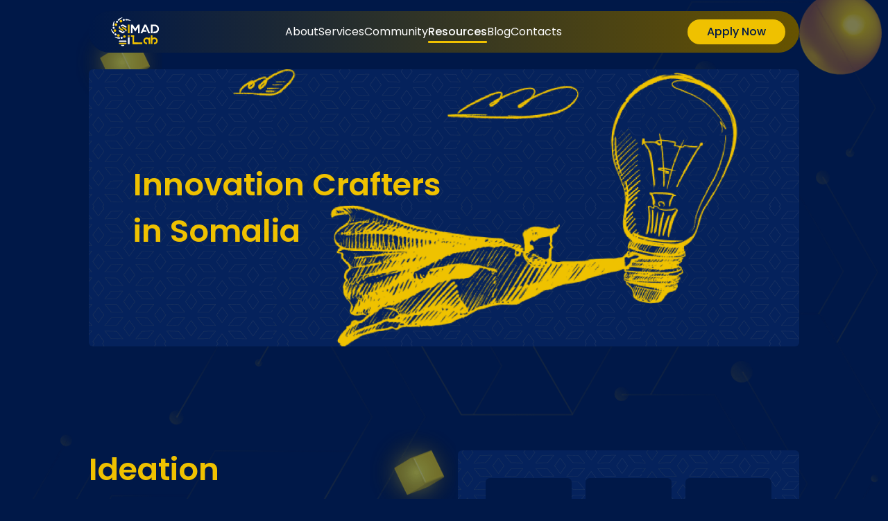

--- FILE ---
content_type: text/html; charset=utf-8
request_url: https://ilab.simad.edu.so/resources
body_size: 5911
content:
<!DOCTYPE html><html lang="en"><head><meta charSet="utf-8"/><meta name="viewport" content="width=device-width, initial-scale=1"/><link rel="preload" href="/_next/static/media/0484562807a97172-s.p.woff2" as="font" crossorigin="" type="font/woff2"/><link rel="preload" href="/_next/static/media/7db6c35d839a711c-s.p.woff2" as="font" crossorigin="" type="font/woff2"/><link rel="preload" href="/_next/static/media/8888a3826f4a3af4-s.p.woff2" as="font" crossorigin="" type="font/woff2"/><link rel="preload" href="/_next/static/media/b957ea75a84b6ea7-s.p.woff2" as="font" crossorigin="" type="font/woff2"/><link rel="preload" href="/_next/static/media/eafabf029ad39a43-s.p.woff2" as="font" crossorigin="" type="font/woff2"/><link rel="preload" as="image" href="/ilabLogo.svg" fetchPriority="high"/><link rel="preload" as="image" imageSrcSet="/_next/image?url=%2Fimages%2Fresource.png&amp;w=640&amp;q=75 640w, /_next/image?url=%2Fimages%2Fresource.png&amp;w=750&amp;q=75 750w, /_next/image?url=%2Fimages%2Fresource.png&amp;w=828&amp;q=75 828w, /_next/image?url=%2Fimages%2Fresource.png&amp;w=1080&amp;q=75 1080w, /_next/image?url=%2Fimages%2Fresource.png&amp;w=1200&amp;q=75 1200w, /_next/image?url=%2Fimages%2Fresource.png&amp;w=1920&amp;q=75 1920w, /_next/image?url=%2Fimages%2Fresource.png&amp;w=2048&amp;q=75 2048w, /_next/image?url=%2Fimages%2Fresource.png&amp;w=3840&amp;q=75 3840w" imageSizes="100vw" fetchPriority="high"/><link rel="stylesheet" href="/_next/static/css/5efab403dcf52df3.css" crossorigin="" data-precedence="next"/><link rel="preload" as="script" fetchPriority="low" href="/_next/static/chunks/webpack-845e634e0c2ffee4.js" crossorigin=""/><script src="/_next/static/chunks/fd9d1056-485d6cbe72bd0172.js" async="" crossorigin=""></script><script src="/_next/static/chunks/472-eda0bf50019e1384.js" async="" crossorigin=""></script><script src="/_next/static/chunks/main-app-7453e66e6e2fef02.js" async="" crossorigin=""></script><script src="/_next/static/chunks/93854f56-acaeef86a48862c8.js" async=""></script><script src="/_next/static/chunks/375-9151f4ee04daec9d.js" async=""></script><script src="/_next/static/chunks/618-d54adb34741caf70.js" async=""></script><script src="/_next/static/chunks/app/layout-794cda74dd13f117.js" async=""></script><script src="/_next/static/chunks/app/resources/page-4a7ca113682fbe2d.js" async=""></script><title>SIMAD iLab | Resources</title><meta name="description" content="SIMAD iLab, we help make a positive impact on Somalia and the world through entrepreneurship and our extensive startup ecosystem"/><link rel="icon" href="/favicon.ico" type="image/x-icon" sizes="16x16"/><meta name="next-size-adjust"/><script src="/_next/static/chunks/polyfills-c67a75d1b6f99dc8.js" crossorigin="" noModule=""></script></head><body class="__className_d5a796 overflow-x-hidden "><div class="navDefault "><div class="max-w-[1064px] mx-auto px-5 relative z-30 undefined"><nav class="flex items-center justify-between mt-12 bg-gradient-to-r from-[#001848] to-[#675300] rounded-full min-h-[60px]"><div class=" items-center justify-between w-full hidden md:flex pl-8 pr-5"><a href="/"><img alt="SIMAD iLab Logo" fetchPriority="high" width="70" height="40" decoding="async" data-nimg="1" style="color:transparent" src="/ilabLogo.svg"/></a><div class="flex items-center justify-between gap-5"><a class="text-white text-md relative hover:text-secondary transition-all duration-300 ease-in-out  false" href="about">About</a><a class="text-white text-md relative hover:text-secondary transition-all duration-300 ease-in-out  false" href="services">Services</a><a class="text-white text-md relative hover:text-secondary transition-all duration-300 ease-in-out  false" href="community">Community</a><a class="text-white text-md relative hover:text-secondary transition-all duration-300 ease-in-out  text-secondary font-medium active" href="resources">Resources</a><a class="text-white text-md relative hover:text-secondary transition-all duration-300 ease-in-out  false" href="blog">Blog</a><a class="text-white text-md relative hover:text-secondary transition-all duration-300 ease-in-out  false" href="contacts">Contacts</a></div><div><a target="_blank" href="https://ecosystem.simad.edu.so/home"><button class="px-7 py-1.5 bg-secondary hover:bg-secondary75 transition-all duration-300 ease-in-out font-medium rounded-full text-primary">Apply Now</button></a></div></div><div class="flex items-center justify-between md:hidden w-full px-8 pl-3"><div><a href="/"><img alt="SIMAD iLab Logo" fetchPriority="high" width="70" height="40" decoding="async" data-nimg="1" style="color:transparent" src="/ilabLogo.svg"/></a></div><div><svg stroke="currentColor" fill="none" stroke-width="2" viewBox="0 0 24 24" aria-hidden="true" class="text-2xl font-medium text-primary hover:text-secondary cursor-pointer hover:text-3xl transition-all duration-300 ease-in-out" height="1em" width="1em" xmlns="http://www.w3.org/2000/svg"><path stroke-linecap="round" stroke-linejoin="round" d="M4 6h16M4 12h16m-7 6h7"></path></svg></div></div></nav></div></div><!--$--><div class="max-w-[1064px] mx-auto px-5 relative z-30 undefined"><div class="mt-[100px] w-full h-full"><div class="bg-primary85 rounded-md overflow-hidden bg-card-bg w-full max-h-[400px] relative flex flex-col md:flex-row items-center justify-between px-5 py-10 md:px-16 md:py-36 min-h-[400px]"><h1 class="max-w-[446px] text-[30px] md:text-[45px] font-semibold text-secondary">Innovation Crafters in Somalia</h1><div class="absolute flex-1 w-full h-full min-h-[396px]"><img alt="SIMAD iLab | About Image" fetchPriority="high" decoding="async" data-nimg="fill" class=" bottom-0 object-contain md:right-0" style="position:absolute;height:100%;width:100%;left:0;top:0;right:0;bottom:0;color:transparent" sizes="100vw" srcSet="/_next/image?url=%2Fimages%2Fresource.png&amp;w=640&amp;q=75 640w, /_next/image?url=%2Fimages%2Fresource.png&amp;w=750&amp;q=75 750w, /_next/image?url=%2Fimages%2Fresource.png&amp;w=828&amp;q=75 828w, /_next/image?url=%2Fimages%2Fresource.png&amp;w=1080&amp;q=75 1080w, /_next/image?url=%2Fimages%2Fresource.png&amp;w=1200&amp;q=75 1200w, /_next/image?url=%2Fimages%2Fresource.png&amp;w=1920&amp;q=75 1920w, /_next/image?url=%2Fimages%2Fresource.png&amp;w=2048&amp;q=75 2048w, /_next/image?url=%2Fimages%2Fresource.png&amp;w=3840&amp;q=75 3840w" src="/_next/image?url=%2Fimages%2Fresource.png&amp;w=3840&amp;q=75"/></div></div></div><div class="mt-20 md:mt-[150px] grid grid-cols-1 md:grid-cols-2 gap-10"><div class="flex-1"><h2 class="text-[45px] text-secondary font-semibold leading-tight">Ideation</h2><p class="mt-[30px] leading-[180%] text-justify">Sparking Innovation and Creativity. Explore tools and strategies to generate and develop new ideas, perfect for startups and creative problem-solving. Transform your thoughts into actionable concepts with our concise, effective resources.</p></div><div class="flex-1"><div class="bg-primary85 rounded-md overflow-hidden bg-card-bg grid grid-cols-2 md:grid-cols-3 min-h-[336px] h-full p-[40px] gap-5"><div class="bg-primary rounded-md  flex items-center justify-center max-w-[137px] max-h-[109px] min-h-[109px]"><p class="text-secondary text-[15px] text-center">Cassette</p></div><div class="bg-primary rounded-md  flex items-center justify-center max-w-[137px] max-h-[109px] min-h-[109px]"><p class="text-secondary text-[15px] text-center">Trello</p></div><div class="bg-primary rounded-md  flex items-center justify-center max-w-[137px] max-h-[109px] min-h-[109px]"><p class="text-secondary text-[15px] text-center">Confluence</p></div><div class="bg-primary rounded-md  flex items-center justify-center max-w-[137px] max-h-[109px] min-h-[109px]"><p class="text-secondary text-[15px] text-center">Canvanizer</p></div><div class="bg-primary rounded-md  flex items-center justify-center max-w-[137px] max-h-[109px] min-h-[109px]"><p class="text-secondary text-[15px] text-center">online  systems</p></div><div class="bg-primary rounded-md  flex items-center justify-center max-w-[137px] max-h-[109px] min-h-[109px]"><p class="text-secondary text-[15px] text-center">Typeform</p></div></div></div></div><div class="bg-primary85 rounded-md overflow-hidden bg-card-bg px-[20px] md:px-[100px] py-[50px] w-full h-full mt-20 md:mt-[150px] "><div class="flex flex-col md:flex-row items-center justify-between w-full gap-10"><div class="flex-1"><h2 class="text-[45px] text-secondary font-semibold leading-tight">Prototyping</h2><p class="mt-[30px] leading-[180%] text-justify">Fast-Track Your Ideas into Reality. Discover essential tools and guides for creating prototypes, ideal for testing and refining your concepts efficiently. Bring your innovative ideas to life with practical, hands-on resources.</p></div><div class="grid grid-cols-2 flex-1 gap-5 w-full"><div class="bg-primary rounded-md  flex items-center justify-center min-h-[109px]"><p class="text-secondary text-[15px] text-center">Balsamiq</p></div><div class="bg-primary rounded-md  flex items-center justify-center min-h-[109px]"><p class="text-secondary text-[15px] text-center">Marvel</p></div><div class="bg-primary rounded-md  flex items-center justify-center min-h-[109px]"><p class="text-secondary text-[15px] text-center">Mockingbird</p></div><div class="bg-primary rounded-md  flex items-center justify-center min-h-[109px]"><p class="text-secondary text-[15px] text-center">Pendo</p></div></div></div><div class="grid grid-cols-2 md:grid-cols-4 mt-10 gap-5"><div class="bg-primary rounded-md  flex items-center justify-center min-h-[109px]"><p class="text-secondary text-[15px] text-center">Adobe XD</p></div><div class="bg-primary rounded-md  flex items-center justify-center min-h-[109px]"><p class="text-secondary text-[15px] text-center">Figma</p></div><div class="bg-primary rounded-md  flex items-center justify-center min-h-[109px]"><p class="text-secondary text-[15px] text-center">Farmer</p></div><div class="bg-primary rounded-md  flex items-center justify-center min-h-[109px]"><p class="text-secondary text-[15px] text-center">InVision</p></div></div></div><div class="grid grid-cols-1 md:grid-cols-2 w-full h-full mt-20 md:mt-[150px] gap-10"><div class="bg-primary85 rounded-md overflow-hidden bg-card-bg w-full min-h-[250px] px-[20px] md:px-[60px] py-[40px]"><h2 class="text-[45px] text-secondary font-semibold leading-tight">Ideation</h2><div class="w-full flex items-center justify-center mt-8"><p class="text-2xl">MakeMyPersona</p></div></div><div class="bg-primary85 rounded-md overflow-hidden bg-card-bg w-full min-h-[250px] px-[20px] md:px-[60px] py-[40px]"><h2 class="text-[45px] text-secondary font-semibold leading-tight">Podcasts</h2><div class="w-full flex items-center justify-center mt-8"><p class="text-2xl">SIMAD iLab Podcast</p></div></div></div></div><div class="max-w-[1064px] mx-auto px-5 relative z-30 undefined"><div class="w-full min-h-[300px] mt-20 md:mt-36 flex items-center justify-center flex-col"><h2 class="text-white uppercase text-[25px] md:text-[35px] font-semibold text-center md:text-left">BRING YOUR BUSINESS IDEA TO LIFE</h2><p class="my-10 text-[16px] text-primary50 max-w-[419px] text-center font-thin">We actually built a good number of startups from scratch and we can make your dream come true. Hence, don&#x27;t hesitate join us today!</p><a target="_blank" href="https://ecosystem.simad.edu.so/home"><button class="px-8 py-2 md:w-auto bg-secondary hover:bg-secondary75 transition-all duration-300 ease-in-out rounded-md cursor-pointer text-primary">See More</button></a></div></div><div class="max-w-[1064px] mx-auto px-5 relative z-30  pb-10"><div class="w-full bg-[#011C52] rounded-md min-h-[324px] grid grid-cols-1 gap-5 md:gap-0 md:grid-cols-3 mt-20 md:mt-36 px-5 md:pl-[109px] py-[53px] md:pr-[65px]"><div class="flex flex-col items-start justify-start"><img alt="SIMAD iLab Logo" loading="lazy" width="98.4" height="60" decoding="async" data-nimg="1" style="color:transparent" srcSet="/_next/image?url=%2Fimages%2FLogofooter.png&amp;w=128&amp;q=75 1x, /_next/image?url=%2Fimages%2FLogofooter.png&amp;w=256&amp;q=75 2x" src="/_next/image?url=%2Fimages%2FLogofooter.png&amp;w=256&amp;q=75"/><p class="text-primary50 text-[14px] max-w-[240px] font-thin mt-6 leading-loose">Our “A” team is proactively engaged in startup&#x27;s journey from inception to exit, to empower and enable founders to contribute to a better Somalia.</p></div><div><h4 class="text-secondary font-medium text-[18px]">Services</h4><a href="services"><p class="text-primary50 text-[14px] max-w-[240px] font-thin mt-3">- Mentorship</p></a><a href="services"><p class="text-primary50 text-[14px] max-w-[240px] font-thin mt-3">- Incubation</p></a><a href="services"><p class="text-primary50 text-[14px] max-w-[240px] font-thin mt-3">- Acceleration</p></a><a href="services"><p class="text-primary50 text-[14px] max-w-[240px] font-thin mt-3">- LEAP Fellowship</p></a><a href="services"><p class="text-primary50 text-[14px] max-w-[240px] font-thin mt-3">- kaal Somalia</p></a><a href="services"><p class="text-primary50 text-[14px] max-w-[240px] font-thin mt-3">- StartUp Mogadishu</p></a></div><div class="col-span-1"><h4 class="text-secondary font-medium text-[18px]">Services</h4><p class="text-primary50 text-[14px] max-w-[240px] font-thin mt-3">ilab@simad.edu.so</p><p class="text-primary50 text-[14px] max-w-[240px] font-thin mt-3">+252-614-100-600</p><p class="text-primary50 text-[14px] max-w-[240px] font-thin mt-3">5th Floor, Town Campus, SIMAD University, Zoobe, Mogadishu Somalia</p></div></div><div class="flex items-center justify-between flex-col md:flex-row mt-[20px]"><p class="text-white text-[14px]">© All copyrights reserved<!-- --> <span class="text-secondary">SIMAD iLab 2023</span>.</p><div class="flex items-center justify-start gap-2 mt-[20px] md:mt-0"><a target="_blank" href="https://www.facebook.com/SIMADiLab/"><img alt="SIMAD iLab | Facebook Link" loading="lazy" width="22" height="22" decoding="async" data-nimg="1" class=" object-fill bg-primary85 rounded" style="color:transparent" src="/socials/facebook.svg"/></a><a target="_blank" href="https://so.linkedin.com/company/simadilab"><img alt="SIMAD iLab | Linkedin Link" loading="lazy" width="22" height="22" decoding="async" data-nimg="1" class=" object-fill bg-primary85 rounded" style="color:transparent" src="/socials/linkedin.svg"/></a><a target="_blank" href="https://twitter.com/SIMADiLab"><img alt="SIMAD iLab | X Link" loading="lazy" width="22" height="22" decoding="async" data-nimg="1" class=" object-fill bg-primary85 rounded" style="color:transparent" src="/socials/twitter.svg"/></a><a target="_blank" href="https://www.youtube.com/channel/UCcV3x1SewCjl0OLPGvf1jTg"><img alt="SIMAD iLab | youtube Link" loading="lazy" width="22" height="22" decoding="async" data-nimg="1" class=" object-fill bg-primary85 rounded" style="color:transparent" src="/socials/youtube.svg"/></a></div></div></div><!--/$--><script src="/_next/static/chunks/webpack-845e634e0c2ffee4.js" crossorigin="" async=""></script><script>(self.__next_f=self.__next_f||[]).push([0]);self.__next_f.push([2,null])</script><script>self.__next_f.push([1,"1:HL[\"/_next/static/media/0484562807a97172-s.p.woff2\",\"font\",{\"crossOrigin\":\"\",\"type\":\"font/woff2\"}]\n2:HL[\"/_next/static/media/7db6c35d839a711c-s.p.woff2\",\"font\",{\"crossOrigin\":\"\",\"type\":\"font/woff2\"}]\n3:HL[\"/_next/static/media/8888a3826f4a3af4-s.p.woff2\",\"font\",{\"crossOrigin\":\"\",\"type\":\"font/woff2\"}]\n4:HL[\"/_next/static/media/b957ea75a84b6ea7-s.p.woff2\",\"font\",{\"crossOrigin\":\"\",\"type\":\"font/woff2\"}]\n5:HL[\"/_next/static/media/eafabf029ad39a43-s.p.woff2\",\"font\",{\"crossOrigin\":\"\",\"type\":\"font/woff2\"}]\n6:HL[\"/"])</script><script>self.__next_f.push([1,"_next/static/css/5efab403dcf52df3.css\",\"style\",{\"crossOrigin\":\"\"}]\n0:\"$L7\"\n"])</script><script>self.__next_f.push([1,"8:I[3728,[],\"\"]\na:I[9928,[],\"\"]\nb:I[6279,[\"982\",\"static/chunks/93854f56-acaeef86a48862c8.js\",\"375\",\"static/chunks/375-9151f4ee04daec9d.js\",\"618\",\"static/chunks/618-d54adb34741caf70.js\",\"185\",\"static/chunks/app/layout-794cda74dd13f117.js\"],\"\"]\nc:I[6954,[],\"\"]\nd:I[7264,[],\"\"]\nf:\"$Sreact.suspense\"\n10:I[413,[\"375\",\"static/chunks/375-9151f4ee04daec9d.js\",\"126\",\"static/chunks/app/resources/page-4a7ca113682fbe2d.js\"],\"Image\"]\n11:I[8326,[\"375\",\"static/chunks/375-9151f4ee04daec9d.js\",\"126\",\"static/chunks/app/resourc"])</script><script>self.__next_f.push([1,"es/page-4a7ca113682fbe2d.js\"],\"\"]\n"])</script><script>self.__next_f.push([1,"7:[[[\"$\",\"link\",\"0\",{\"rel\":\"stylesheet\",\"href\":\"/_next/static/css/5efab403dcf52df3.css\",\"precedence\":\"next\",\"crossOrigin\":\"\"}]],[\"$\",\"$L8\",null,{\"buildId\":\"cKxxn6YCIv5iOUVdwit7Z\",\"assetPrefix\":\"\",\"initialCanonicalUrl\":\"/resources\",\"initialTree\":[\"\",{\"children\":[\"resources\",{\"children\":[\"__PAGE__\",{}]}]},\"$undefined\",\"$undefined\",true],\"initialHead\":[false,\"$L9\"],\"globalErrorComponent\":\"$a\",\"children\":[null,[\"$\",\"html\",null,{\"lang\":\"en\",\"children\":[\"$\",\"body\",null,{\"className\":\"__className_d5a796 overflow-x-hidden \",\"children\":[[\"$\",\"$Lb\",null,{}],[\"$\",\"$Lc\",null,{\"parallelRouterKey\":\"children\",\"segmentPath\":[\"children\"],\"loading\":\"$undefined\",\"loadingStyles\":\"$undefined\",\"loadingScripts\":\"$undefined\",\"hasLoading\":false,\"error\":\"$undefined\",\"errorStyles\":\"$undefined\",\"errorScripts\":\"$undefined\",\"template\":[\"$\",\"$Ld\",null,{}],\"templateStyles\":\"$undefined\",\"templateScripts\":\"$undefined\",\"notFound\":[[\"$\",\"title\",null,{\"children\":\"404: This page could not be found.\"}],[\"$\",\"div\",null,{\"style\":{\"fontFamily\":\"system-ui,\\\"Segoe UI\\\",Roboto,Helvetica,Arial,sans-serif,\\\"Apple Color Emoji\\\",\\\"Segoe UI Emoji\\\"\",\"height\":\"100vh\",\"textAlign\":\"center\",\"display\":\"flex\",\"flexDirection\":\"column\",\"alignItems\":\"center\",\"justifyContent\":\"center\"},\"children\":[\"$\",\"div\",null,{\"children\":[[\"$\",\"style\",null,{\"dangerouslySetInnerHTML\":{\"__html\":\"body{color:#000;background:#fff;margin:0}.next-error-h1{border-right:1px solid rgba(0,0,0,.3)}@media (prefers-color-scheme:dark){body{color:#fff;background:#000}.next-error-h1{border-right:1px solid rgba(255,255,255,.3)}}\"}}],[\"$\",\"h1\",null,{\"className\":\"next-error-h1\",\"style\":{\"display\":\"inline-block\",\"margin\":\"0 20px 0 0\",\"padding\":\"0 23px 0 0\",\"fontSize\":24,\"fontWeight\":500,\"verticalAlign\":\"top\",\"lineHeight\":\"49px\"},\"children\":\"404\"}],[\"$\",\"div\",null,{\"style\":{\"display\":\"inline-block\"},\"children\":[\"$\",\"h2\",null,{\"style\":{\"fontSize\":14,\"fontWeight\":400,\"lineHeight\":\"49px\",\"margin\":0},\"children\":\"This page could not be found.\"}]}]]}]}]],\"notFoundStyles\":[],\"initialChildNode\":[\"$\",\"$Lc\",null,{\"parallelRouterKey\":\"children\",\"segmentPath\":[\"children\",\"resources\",\"children\"],\"loading\":\"$undefined\",\"loadingStyles\":\"$undefined\",\"loadingScripts\":\"$undefined\",\"hasLoading\":false,\"error\":\"$undefined\",\"errorStyles\":\"$undefined\",\"errorScripts\":\"$undefined\",\"template\":[\"$\",\"$Ld\",null,{}],\"templateStyles\":\"$undefined\",\"templateScripts\":\"$undefined\",\"notFound\":\"$undefined\",\"notFoundStyles\":\"$undefined\",\"initialChildNode\":[\"$Le\",[\"$\",\"$f\",null,{\"fallback\":[\"$\",\"div\",null,{\"className\":\"w-screen h-screen flex items-center justify-center fixed top-0 bg-primary/95 z-50\",\"children\":[\"$\",\"svg\",null,{\"className\":\"pl\",\"viewBox\":\"0 0 200 200\",\"width\":\"200\",\"height\":\"200\",\"xmlns\":\"http://www.w3.org/2000/svg\",\"children\":[[\"$\",\"defs\",null,{\"children\":[[\"$\",\"linearGradient\",null,{\"id\":\"pl-grad1\",\"x1\":\"1\",\"y1\":\"0.5\",\"x2\":\"0\",\"y2\":\"0.5\",\"children\":[[\"$\",\"stop\",null,{\"offset\":\"0%\",\"stopColor\":\"hsl(48,100%,47%)\"}],[\"$\",\"stop\",null,{\"offset\":\"100%\",\"stopColor\":\"hsl(48,88%,74%)\"}]]}],[\"$\",\"linearGradient\",null,{\"id\":\"pl-grad2\",\"x1\":\"0\",\"y1\":\"0\",\"x2\":\"0\",\"y2\":\"1\",\"children\":[[\"$\",\"stop\",null,{\"offset\":\"0%\",\"stopColor\":\"hsl(48,100%,47%)\"}],[\"$\",\"stop\",null,{\"offset\":\"100%\",\"stopColor\":\"hsl(48,88%,74%)\"}]]}]]}],[\"$\",\"circle\",null,{\"className\":\"pl__ring\",\"cx\":\"100\",\"cy\":\"100\",\"r\":\"82\",\"fill\":\"none\",\"stroke\":\"url(#pl-grad1)\",\"strokeWidth\":\"36\",\"strokeDasharray\":\"0 257 1 257\",\"strokeDashoffset\":\"0.01\",\"strokeLinecap\":\"round\",\"transform\":\"rotate(-90,100,100)\"}],[\"$\",\"line\",null,{\"className\":\"pl__ball\",\"stroke\":\"url(#pl-grad2)\",\"x1\":\"100\",\"y1\":\"18\",\"x2\":\"100.01\",\"y2\":\"182\",\"strokeWidth\":\"36\",\"strokeDasharray\":\"1 165\",\"strokeLinecap\":\"round\"}]]}]}],\"children\":[[\"$\",\"div\",null,{\"className\":\"max-w-[1064px] mx-auto px-5 relative z-30 undefined\",\"children\":[[\"$\",\"div\",null,{\"className\":\"mt-[100px] w-full h-full\",\"children\":[\"$\",\"div\",null,{\"className\":\"bg-primary85 rounded-md overflow-hidden bg-card-bg w-full max-h-[400px] relative flex flex-col md:flex-row items-center justify-between px-5 py-10 md:px-16 md:py-36 min-h-[400px]\",\"children\":[[\"$\",\"h1\",null,{\"className\":\"max-w-[446px] text-[30px] md:text-[45px] font-semibold text-secondary\",\"children\":\"Innovation Crafters in Somalia\"}],[\"$\",\"div\",null,{\"className\":\"absolute flex-1 w-full h-full min-h-[396px]\",\"children\":[\"$\",\"$L10\",null,{\"src\":\"/images/resource.png\",\"fill\":true,\"priority\":true,\"alt\":\"SIMAD iLab | About Image\",\"className\":\" bottom-0 object-contain md:right-0\"}]}]]}]}],[\"$\",\"div\",null,{\"className\":\"mt-20 md:mt-[150px] grid grid-cols-1 md:grid-cols-2 gap-10\",\"children\":[[\"$\",\"div\",null,{\"className\":\"flex-1\",\"children\":[[\"$\",\"h2\",null,{\"className\":\"text-[45px] text-secondary font-semibold leading-tight\",\"children\":\"Ideation\"}],[\"$\",\"p\",null,{\"className\":\"mt-[30px] leading-[180%] text-justify\",\"children\":\"Sparking Innovation and Creativity. Explore tools and strategies to generate and develop new ideas, perfect for startups and creative problem-solving. Transform your thoughts into actionable concepts with our concise, effective resources.\"}]]}],[\"$\",\"div\",null,{\"className\":\"flex-1\",\"children\":[\"$\",\"div\",null,{\"className\":\"bg-primary85 rounded-md overflow-hidden bg-card-bg grid grid-cols-2 md:grid-cols-3 min-h-[336px] h-full p-[40px] gap-5\",\"children\":[[\"$\",\"div\",null,{\"className\":\"bg-primary rounded-md  flex items-center justify-center max-w-[137px] max-h-[109px] min-h-[109px]\",\"children\":[\"$\",\"p\",null,{\"className\":\"text-secondary text-[15px] text-center\",\"children\":\"Cassette\"}]}],[\"$\",\"div\",null,{\"className\":\"bg-primary rounded-md  flex items-center justify-center max-w-[137px] max-h-[109px] min-h-[109px]\",\"children\":[\"$\",\"p\",null,{\"className\":\"text-secondary text-[15px] text-center\",\"children\":\"Trello\"}]}],[\"$\",\"div\",null,{\"className\":\"bg-primary rounded-md  flex items-center justify-center max-w-[137px] max-h-[109px] min-h-[109px]\",\"children\":[\"$\",\"p\",null,{\"className\":\"text-secondary text-[15px] text-center\",\"children\":\"Confluence\"}]}],[\"$\",\"div\",null,{\"className\":\"bg-primary rounded-md  flex items-center justify-center max-w-[137px] max-h-[109px] min-h-[109px]\",\"children\":[\"$\",\"p\",null,{\"className\":\"text-secondary text-[15px] text-center\",\"children\":\"Canvanizer\"}]}],[\"$\",\"div\",null,{\"className\":\"bg-primary rounded-md  flex items-center justify-center max-w-[137px] max-h-[109px] min-h-[109px]\",\"children\":[\"$\",\"p\",null,{\"className\":\"text-secondary text-[15px] text-center\",\"children\":\"online  systems\"}]}],[\"$\",\"div\",null,{\"className\":\"bg-primary rounded-md  flex items-center justify-center max-w-[137px] max-h-[109px] min-h-[109px]\",\"children\":[\"$\",\"p\",null,{\"className\":\"text-secondary text-[15px] text-center\",\"children\":\"Typeform\"}]}]]}]}]]}],[\"$\",\"div\",null,{\"className\":\"bg-primary85 rounded-md overflow-hidden bg-card-bg px-[20px] md:px-[100px] py-[50px] w-full h-full mt-20 md:mt-[150px] \",\"children\":[[\"$\",\"div\",null,{\"className\":\"flex flex-col md:flex-row items-center justify-between w-full gap-10\",\"children\":[[\"$\",\"div\",null,{\"className\":\"flex-1\",\"children\":[[\"$\",\"h2\",null,{\"className\":\"text-[45px] text-secondary font-semibold leading-tight\",\"children\":\"Prototyping\"}],[\"$\",\"p\",null,{\"className\":\"mt-[30px] leading-[180%] text-justify\",\"children\":\"Fast-Track Your Ideas into Reality. Discover essential tools and guides for creating prototypes, ideal for testing and refining your concepts efficiently. Bring your innovative ideas to life with practical, hands-on resources.\"}]]}],[\"$\",\"div\",null,{\"className\":\"grid grid-cols-2 flex-1 gap-5 w-full\",\"children\":[[\"$\",\"div\",null,{\"className\":\"bg-primary rounded-md  flex items-center justify-center min-h-[109px]\",\"children\":[\"$\",\"p\",null,{\"className\":\"text-secondary text-[15px] text-center\",\"children\":\"Balsamiq\"}]}],[\"$\",\"div\",null,{\"className\":\"bg-primary rounded-md  flex items-center justify-center min-h-[109px]\",\"children\":[\"$\",\"p\",null,{\"className\":\"text-secondary text-[15px] text-center\",\"children\":\"Marvel\"}]}],[\"$\",\"div\",null,{\"className\":\"bg-primary rounded-md  flex items-center justify-center min-h-[109px]\",\"children\":[\"$\",\"p\",null,{\"className\":\"text-secondary text-[15px] text-center\",\"children\":\"Mockingbird\"}]}],[\"$\",\"div\",null,{\"className\":\"bg-primary rounded-md  flex items-center justify-center min-h-[109px]\",\"children\":[\"$\",\"p\",null,{\"className\":\"text-secondary text-[15px] text-center\",\"children\":\"Pendo\"}]}]]}]]}],[\"$\",\"div\",null,{\"className\":\"grid grid-cols-2 md:grid-cols-4 mt-10 gap-5\",\"children\":[[\"$\",\"div\",null,{\"className\":\"bg-primary rounded-md  flex items-center justify-center min-h-[109px]\",\"children\":[\"$\",\"p\",null,{\"className\":\"text-secondary text-[15px] text-center\",\"children\":\"Adobe XD\"}]}],[\"$\",\"div\",null,{\"className\":\"bg-primary rounded-md  flex items-center justify-center min-h-[109px]\",\"children\":[\"$\",\"p\",null,{\"className\":\"text-secondary text-[15px] text-center\",\"children\":\"Figma\"}]}],[\"$\",\"div\",null,{\"className\":\"bg-primary rounded-md  flex items-center justify-center min-h-[109px]\",\"children\":[\"$\",\"p\",null,{\"className\":\"text-secondary text-[15px] text-center\",\"children\":\"Farmer\"}]}],[\"$\",\"div\",null,{\"className\":\"bg-primary rounded-md  flex items-center justify-center min-h-[109px]\",\"children\":[\"$\",\"p\",null,{\"className\":\"text-secondary text-[15px] text-center\",\"children\":\"InVision\"}]}]]}]]}],[\"$\",\"div\",null,{\"className\":\"grid grid-cols-1 md:grid-cols-2 w-full h-full mt-20 md:mt-[150px] gap-10\",\"children\":[[\"$\",\"div\",null,{\"className\":\"bg-primary85 rounded-md overflow-hidden bg-card-bg w-full min-h-[250px] px-[20px] md:px-[60px] py-[40px]\",\"children\":[[\"$\",\"h2\",null,{\"className\":\"text-[45px] text-secondary font-semibold leading-tight\",\"children\":\"Ideation\"}],[\"$\",\"div\",null,{\"className\":\"w-full flex items-center justify-center mt-8\",\"children\":[\"$\",\"p\",null,{\"className\":\"text-2xl\",\"children\":\"MakeMyPersona\"}]}]]}],[\"$\",\"div\",null,{\"className\":\"bg-primary85 rounded-md overflow-hidden bg-card-bg w-full min-h-[250px] px-[20px] md:px-[60px] py-[40px]\",\"children\":[[\"$\",\"h2\",null,{\"className\":\"text-[45px] text-secondary font-semibold leading-tight\",\"children\":\"Podcasts\"}],[\"$\",\"div\",null,{\"className\":\"w-full flex items-center justify-center mt-8\",\"children\":[\"$\",\"p\",null,{\"className\":\"text-2xl\",\"children\":\"SIMAD iLab Podcast\"}]}]]}]]}]]}],[\"$\",\"div\",null,{\"className\":\"max-w-[1064px] mx-auto px-5 relative z-30 undefined\",\"children\":[\"$\",\"div\",null,{\"className\":\"w-full min-h-[300px] mt-20 md:mt-36 flex items-center justify-center flex-col\",\"children\":[[\"$\",\"h2\",null,{\"className\":\"text-white uppercase text-[25px] md:text-[35px] font-semibold text-center md:text-left\",\"children\":\"BRING YOUR BUSINESS IDEA TO LIFE\"}],[\"$\",\"p\",null,{\"className\":\"my-10 text-[16px] text-primary50 max-w-[419px] text-center font-thin\",\"children\":\"We actually built a good number of startups from scratch and we can make your dream come true. Hence, don't hesitate join us today!\"}],[\"$\",\"$L11\",null,{\"href\":\"https://ecosystem.simad.edu.so/home\",\"target\":\"_blank\",\"children\":[\"$\",\"button\",null,{\"className\":\"px-8 py-2 md:w-auto bg-secondary hover:bg-secondary75 transition-all duration-300 ease-in-out rounded-md cursor-pointer text-primary\",\"children\":\"See More\"}]}]]}]}],[\"$\",\"div\",null,{\"className\":\"max-w-[1064px] mx-auto px-5 relative z-30  pb-10\",\"children\":[[\"$\",\"div\",null,{\"className\":\"w-full bg-[#011C52] rounded-md min-h-[324px] grid grid-cols-1 gap-5 md:gap-0 md:grid-cols-3 mt-20 md:mt-36 px-5 md:pl-[109px] py-[53px] md:pr-[65px]\",\"children\":[[\"$\",\"div\",null,{\"className\":\"flex flex-col items-start justify-start\",\"children\":[[\"$\",\"$L10\",null,{\"src\":\"/images/Logofooter.png\",\"alt\":\"SIMAD iLab Logo\",\"width\":98.4,\"height\":60}],[\"$\",\"p\",null,{\"className\":\"text-primary50 text-[14px] max-w-[240px] font-thin mt-6 leading-loose\",\"children\":\"Our “A” team is proactively engaged in startup's journey from inception to exit, to empower and enable founders to contribute to a better Somalia.\"}]]}],[\"$\",\"div\",null,{\"children\":[[\"$\",\"h4\",null,{\"className\":\"text-secondary font-medium text-[18px]\",\"children\":\"Services\"}],[\"$\",\"$L11\",null,{\"href\":\"services\",\"children\":[\"$\",\"p\",null,{\"className\":\"text-primary50 text-[14px] max-w-[240px] font-thin mt-3\",\"children\":\"- Mentorship\"}]}],[\"$\",\"$L11\",null,{\"href\":\"services\",\"children\":[\"$\",\"p\",null,{\"className\":\"text-primary50 text-[14px] max-w-[240px] font-thin mt-3\",\"children\":\"- Incubation\"}]}],[\"$\",\"$L11\",null,{\"href\":\"services\",\"children\":[\"$\",\"p\",null,{\"className\":\"text-primary50 text-[14px] max-w-[240px] font-thin mt-3\",\"children\":\"- Acceleration\"}]}],[\"$\",\"$L11\",null,{\"href\":\"services\",\"children\":[\"$\",\"p\",null,{\"className\":\"text-primary50 text-[14px] max-w-[240px] font-thin mt-3\",\"children\":\"- LEAP Fellowship\"}]}],[\"$\",\"$L11\",null,{\"href\":\"services\",\"children\":[\"$\",\"p\",null,{\"className\":\"text-primary50 text-[14px] max-w-[240px] font-thin mt-3\",\"children\":\"- kaal Somalia\"}]}],[\"$\",\"$L11\",null,{\"href\":\"services\",\"children\":[\"$\",\"p\",null,{\"className\":\"text-primary50 text-[14px] max-w-[240px] font-thin mt-3\",\"children\":\"- StartUp Mogadishu\"}]}]]}],[\"$\",\"div\",null,{\"className\":\"col-span-1\",\"children\":[[\"$\",\"h4\",null,{\"className\":\"text-secondary font-medium text-[18px]\",\"children\":\"Services\"}],[\"$\",\"p\",null,{\"className\":\"text-primary50 text-[14px] max-w-[240px] font-thin mt-3\",\"children\":\"ilab@simad.edu.so\"}],[\"$\",\"p\",null,{\"className\":\"text-primary50 text-[14px] max-w-[240px] font-thin mt-3\",\"children\":\"+252-614-100-600\"}],[\"$\",\"p\",null,{\"className\":\"text-primary50 text-[14px] max-w-[240px] font-thin mt-3\",\"children\":\"5th Floor, Town Campus, SIMAD University, Zoobe, Mogadishu Somalia\"}]]}]]}],[\"$\",\"div\",null,{\"className\":\"flex items-center justify-between flex-col md:flex-row mt-[20px]\",\"children\":[[\"$\",\"p\",null,{\"className\":\"text-white text-[14px]\",\"children\":[\"© All copyrights reserved\",\" \",[\"$\",\"span\",null,{\"className\":\"text-secondary\",\"children\":\"SIMAD iLab 2023\"}],\".\"]}],[\"$\",\"div\",null,{\"className\":\"flex items-center justify-start gap-2 mt-[20px] md:mt-0\",\"children\":[[\"$\",\"$L11\",null,{\"href\":\"https://www.facebook.com/SIMADiLab/\",\"target\":\"_blank\",\"children\":[\"$\",\"$L10\",null,{\"src\":\"/socials/facebook.svg\",\"alt\":\"SIMAD iLab | Facebook Link\",\"width\":22,\"height\":22,\"className\":\" object-fill bg-primary85 rounded\"}]}],[\"$\",\"$L11\",null,{\"href\":\"https://so.linkedin.com/company/simadilab\",\"target\":\"_blank\",\"children\":[\"$\",\"$L10\",null,{\"src\":\"/socials/linkedin.svg\",\"alt\":\"SIMAD iLab | Linkedin Link\",\"width\":22,\"height\":22,\"className\":\" object-fill bg-primary85 rounded\"}]}],[\"$\",\"$L11\",null,{\"href\":\"https://twitter.com/SIMADiLab\",\"target\":\"_blank\",\"children\":[\"$\",\"$L10\",null,{\"src\":\"/socials/twitter.svg\",\"alt\":\"SIMAD iLab | X Link\",\"width\":22,\"height\":22,\"className\":\" object-fill bg-primary85 rounded\"}]}],[\"$\",\"$L11\",null,{\"href\":\"https://www.youtube.com/channel/UCcV3x1SewCjl0OLPGvf1jTg\",\"target\":\"_blank\",\"children\":[\"$\",\"$L10\",null,{\"src\":\"/socials/youtube.svg\",\"alt\":\"SIMAD iLab | youtube Link\",\"width\":22,\"height\":22,\"className\":\" object-fill bg-primary85 rounded\"}]}]]}]]}]]}]]}],null],\"childPropSegment\":\"__PAGE__\",\"styles\":null}],\"childPropSegment\":\"resources\",\"styles\":null}]]}]}],null]}]]\n"])</script><script>self.__next_f.push([1,"9:[[\"$\",\"meta\",\"0\",{\"name\":\"viewport\",\"content\":\"width=device-width, initial-scale=1\"}],[\"$\",\"meta\",\"1\",{\"charSet\":\"utf-8\"}],[\"$\",\"title\",\"2\",{\"children\":\"SIMAD iLab | Resources\"}],[\"$\",\"meta\",\"3\",{\"name\":\"description\",\"content\":\"SIMAD iLab, we help make a positive impact on Somalia and the world through entrepreneurship and our extensive startup ecosystem\"}],[\"$\",\"link\",\"4\",{\"rel\":\"icon\",\"href\":\"/favicon.ico\",\"type\":\"image/x-icon\",\"sizes\":\"16x16\"}],[\"$\",\"meta\",\"5\",{\"name\":\"next-size-adjust\"}]]\ne:null\n"])</script><script>self.__next_f.push([1,""])</script></body></html>

--- FILE ---
content_type: text/css; charset=UTF-8
request_url: https://ilab.simad.edu.so/_next/static/css/5efab403dcf52df3.css
body_size: 7502
content:
@charset "UTF-8";

/*
! tailwindcss v3.3.5 | MIT License | https://tailwindcss.com
*/*,:after,:before{box-sizing:border-box;border:0 solid #e5e7eb}:after,:before{--tw-content:""}html{line-height:1.5;-webkit-text-size-adjust:100%;-moz-tab-size:4;-o-tab-size:4;tab-size:4;font-family:ui-sans-serif,system-ui,-apple-system,BlinkMacSystemFont,Segoe UI,Roboto,Helvetica Neue,Arial,Noto Sans,sans-serif,Apple Color Emoji,Segoe UI Emoji,Segoe UI Symbol,Noto Color Emoji;font-feature-settings:normal;font-variation-settings:normal}body{margin:0;line-height:inherit}hr{height:0;color:inherit;border-top-width:1px}abbr:where([title]){-webkit-text-decoration:underline dotted;text-decoration:underline dotted}h1,h2,h3,h4,h5,h6{font-size:inherit;font-weight:inherit}a{color:inherit;text-decoration:inherit}b,strong{font-weight:bolder}code,kbd,pre,samp{font-family:ui-monospace,SFMono-Regular,Menlo,Monaco,Consolas,Liberation Mono,Courier New,monospace;font-size:1em}small{font-size:80%}sub,sup{font-size:75%;line-height:0;position:relative;vertical-align:baseline}sub{bottom:-.25em}sup{top:-.5em}table{text-indent:0;border-color:inherit;border-collapse:collapse}button,input,optgroup,select,textarea{font-family:inherit;font-feature-settings:inherit;font-variation-settings:inherit;font-size:100%;font-weight:inherit;line-height:inherit;color:inherit;margin:0;padding:0}button,select{text-transform:none}[type=button],[type=reset],[type=submit],button{-webkit-appearance:button;background-color:transparent;background-image:none}:-moz-focusring{outline:auto}:-moz-ui-invalid{box-shadow:none}progress{vertical-align:baseline}::-webkit-inner-spin-button,::-webkit-outer-spin-button{height:auto}[type=search]{-webkit-appearance:textfield;outline-offset:-2px}::-webkit-search-decoration{-webkit-appearance:none}::-webkit-file-upload-button{-webkit-appearance:button;font:inherit}summary{display:list-item}blockquote,dd,dl,figure,h1,h2,h3,h4,h5,h6,hr,p,pre{margin:0}fieldset{margin:0}fieldset,legend{padding:0}menu,ol,ul{list-style:none;margin:0;padding:0}dialog{padding:0}textarea{resize:vertical}input::-moz-placeholder,textarea::-moz-placeholder{opacity:1;color:#9ca3af}input::placeholder,textarea::placeholder{opacity:1;color:#9ca3af}[role=button],button{cursor:pointer}:disabled{cursor:default}audio,canvas,embed,iframe,img,object,svg,video{display:block;vertical-align:middle}img,video{max-width:100%;height:auto}[hidden]{display:none}*,:after,:before{--tw-border-spacing-x:0;--tw-border-spacing-y:0;--tw-translate-x:0;--tw-translate-y:0;--tw-rotate:0;--tw-skew-x:0;--tw-skew-y:0;--tw-scale-x:1;--tw-scale-y:1;--tw-pan-x: ;--tw-pan-y: ;--tw-pinch-zoom: ;--tw-scroll-snap-strictness:proximity;--tw-gradient-from-position: ;--tw-gradient-via-position: ;--tw-gradient-to-position: ;--tw-ordinal: ;--tw-slashed-zero: ;--tw-numeric-figure: ;--tw-numeric-spacing: ;--tw-numeric-fraction: ;--tw-ring-inset: ;--tw-ring-offset-width:0px;--tw-ring-offset-color:#fff;--tw-ring-color:rgba(59,130,246,.5);--tw-ring-offset-shadow:0 0 #0000;--tw-ring-shadow:0 0 #0000;--tw-shadow:0 0 #0000;--tw-shadow-colored:0 0 #0000;--tw-blur: ;--tw-brightness: ;--tw-contrast: ;--tw-grayscale: ;--tw-hue-rotate: ;--tw-invert: ;--tw-saturate: ;--tw-sepia: ;--tw-drop-shadow: ;--tw-backdrop-blur: ;--tw-backdrop-brightness: ;--tw-backdrop-contrast: ;--tw-backdrop-grayscale: ;--tw-backdrop-hue-rotate: ;--tw-backdrop-invert: ;--tw-backdrop-opacity: ;--tw-backdrop-saturate: ;--tw-backdrop-sepia: }::backdrop{--tw-border-spacing-x:0;--tw-border-spacing-y:0;--tw-translate-x:0;--tw-translate-y:0;--tw-rotate:0;--tw-skew-x:0;--tw-skew-y:0;--tw-scale-x:1;--tw-scale-y:1;--tw-pan-x: ;--tw-pan-y: ;--tw-pinch-zoom: ;--tw-scroll-snap-strictness:proximity;--tw-gradient-from-position: ;--tw-gradient-via-position: ;--tw-gradient-to-position: ;--tw-ordinal: ;--tw-slashed-zero: ;--tw-numeric-figure: ;--tw-numeric-spacing: ;--tw-numeric-fraction: ;--tw-ring-inset: ;--tw-ring-offset-width:0px;--tw-ring-offset-color:#fff;--tw-ring-color:rgba(59,130,246,.5);--tw-ring-offset-shadow:0 0 #0000;--tw-ring-shadow:0 0 #0000;--tw-shadow:0 0 #0000;--tw-shadow-colored:0 0 #0000;--tw-blur: ;--tw-brightness: ;--tw-contrast: ;--tw-grayscale: ;--tw-hue-rotate: ;--tw-invert: ;--tw-saturate: ;--tw-sepia: ;--tw-drop-shadow: ;--tw-backdrop-blur: ;--tw-backdrop-brightness: ;--tw-backdrop-contrast: ;--tw-backdrop-grayscale: ;--tw-backdrop-hue-rotate: ;--tw-backdrop-invert: ;--tw-backdrop-opacity: ;--tw-backdrop-saturate: ;--tw-backdrop-sepia: }.pointer-events-none{pointer-events:none}.visible{visibility:visible}.fixed{position:fixed}.absolute{position:absolute}.relative{position:relative}.inset-0{inset:0}.bottom-0{bottom:0}.left-0{left:0}.right-0{right:0}.start-0{inset-inline-start:0}.top-0{top:0}.z-0{z-index:0}.z-10{z-index:10}.z-30{z-index:30}.z-50{z-index:50}.col-span-1{grid-column:span 1/span 1}.col-span-2{grid-column:span 2/span 2}.m-0{margin:0}.mx-auto{margin-left:auto;margin-right:auto}.my-10{margin-top:2.5rem;margin-bottom:2.5rem}.my-2{margin-top:.5rem;margin-bottom:.5rem}.my-4{margin-top:1rem;margin-bottom:1rem}.mb-2{margin-bottom:.5rem}.mb-4{margin-bottom:1rem}.mb-5{margin-bottom:1.25rem}.mt-10{margin-top:2.5rem}.mt-12{margin-top:3rem}.mt-14{margin-top:3.5rem}.mt-20{margin-top:5rem}.mt-3{margin-top:.75rem}.mt-40{margin-top:10rem}.mt-5{margin-top:1.25rem}.mt-6{margin-top:1.5rem}.mt-7{margin-top:1.75rem}.mt-8{margin-top:2rem}.mt-\[100px\]{margin-top:100px}.mt-\[20px\]{margin-top:20px}.mt-\[30px\]{margin-top:30px}.mt-\[40px\]{margin-top:40px}.mt-\[50px\]{margin-top:50px}.block{display:block}.inline-block{display:inline-block}.flex{display:flex}.grid{display:grid}.hidden{display:none}.h-4{height:1rem}.h-6{height:1.5rem}.h-\[100px\]{height:100px}.h-\[130px\]{height:130px}.h-\[40px\]{height:40px}.h-\[420px\]{height:420px}.h-\[500px\]{height:500px}.h-\[550px\]{height:550px}.h-\[82px\]{height:82px}.h-full{height:100%}.h-screen{height:100vh}.max-h-\[109px\]{max-height:109px}.max-h-\[184px\]{max-height:184px}.max-h-\[250px\]{max-height:250px}.max-h-\[280px\]{max-height:280px}.max-h-\[330px\]{max-height:330px}.max-h-\[400px\]{max-height:400px}.min-h-\[109px\]{min-height:109px}.min-h-\[184px\]{min-height:184px}.min-h-\[200px\]{min-height:200px}.min-h-\[250px\]{min-height:250px}.min-h-\[280px\]{min-height:280px}.min-h-\[300px\]{min-height:300px}.min-h-\[324px\]{min-height:324px}.min-h-\[336px\]{min-height:336px}.min-h-\[350px\]{min-height:350px}.min-h-\[371px\]{min-height:371px}.min-h-\[396px\]{min-height:396px}.min-h-\[400px\]{min-height:400px}.min-h-\[60px\]{min-height:60px}.w-1\/4{width:25%}.w-1\/6{width:16.666667%}.w-3\/4{width:75%}.w-3\/5{width:60%}.w-5\/6{width:83.333333%}.w-\[100\%\]{width:100%}.w-\[40px\]{width:40px}.w-full{width:100%}.w-screen{width:100vw}.max-w-\[1062px\]{max-width:1062px}.max-w-\[1064px\]{max-width:1064px}.max-w-\[137px\]{max-width:137px}.max-w-\[240px\]{max-width:240px}.max-w-\[300px\]{max-width:300px}.max-w-\[342px\]{max-width:342px}.max-w-\[354px\]{max-width:354px}.max-w-\[400px\]{max-width:400px}.max-w-\[405px\]{max-width:405px}.max-w-\[419px\]{max-width:419px}.max-w-\[446px\]{max-width:446px}.max-w-\[480px\]{max-width:480px}.max-w-\[839px\]{max-width:839px}.flex-1{flex:1 1 0%}.translate-x-0{--tw-translate-x:0px}.translate-x-0,.translate-x-0\.5{transform:translate(var(--tw-translate-x),var(--tw-translate-y)) rotate(var(--tw-rotate)) skewX(var(--tw-skew-x)) skewY(var(--tw-skew-y)) scaleX(var(--tw-scale-x)) scaleY(var(--tw-scale-y))}.translate-x-0\.5{--tw-translate-x:0.125rem}.translate-y-0{--tw-translate-y:0px}.translate-y-0,.translate-y-0\.5{transform:translate(var(--tw-translate-x),var(--tw-translate-y)) rotate(var(--tw-rotate)) skewX(var(--tw-skew-x)) skewY(var(--tw-skew-y)) scaleX(var(--tw-scale-x)) scaleY(var(--tw-scale-y))}.translate-y-0\.5{--tw-translate-y:0.125rem}.rotate-12{--tw-rotate:12deg}.rotate-12,.transform{transform:translate(var(--tw-translate-x),var(--tw-translate-y)) rotate(var(--tw-rotate)) skewX(var(--tw-skew-x)) skewY(var(--tw-skew-y)) scaleX(var(--tw-scale-x)) scaleY(var(--tw-scale-y))}@keyframes pulse{50%{opacity:.5}}.animate-pulse{animation:pulse 2s cubic-bezier(.4,0,.6,1) infinite}.cursor-pointer{cursor:pointer}.grid-cols-1{grid-template-columns:repeat(1,minmax(0,1fr))}.grid-cols-2{grid-template-columns:repeat(2,minmax(0,1fr))}.grid-rows-2{grid-template-rows:repeat(2,minmax(0,1fr))}.flex-col{flex-direction:column}.flex-col-reverse{flex-direction:column-reverse}.items-start{align-items:flex-start}.items-end{align-items:flex-end}.items-center{align-items:center}.justify-start{justify-content:flex-start}.justify-center{justify-content:center}.justify-between{justify-content:space-between}.gap-10{gap:2.5rem}.gap-2{gap:.5rem}.gap-3{gap:.75rem}.gap-5{gap:1.25rem}.gap-7{gap:1.75rem}.justify-self-end{justify-self:end}.overflow-hidden{overflow:hidden}.overflow-x-hidden{overflow-x:hidden}.truncate{overflow:hidden;text-overflow:ellipsis;white-space:nowrap}.rounded{border-radius:.25rem}.rounded-full{border-radius:9999px}.rounded-md{border-radius:.375rem}.border{border-width:1px}.border-0{border-width:0}.border-none{border-style:none}.border-gray-200{--tw-border-opacity:1;border-color:rgb(229 231 235/var(--tw-border-opacity))}.border-transparent{border-color:transparent}.bg-\[\#011C52\]{--tw-bg-opacity:1;background-color:rgb(1 28 82/var(--tw-bg-opacity))}.bg-gray-200{--tw-bg-opacity:1;background-color:rgb(229 231 235/var(--tw-bg-opacity))}.bg-gray-300{--tw-bg-opacity:1;background-color:rgb(209 213 219/var(--tw-bg-opacity))}.bg-gray-400{--tw-bg-opacity:1;background-color:rgb(156 163 175/var(--tw-bg-opacity))}.bg-primary{background-color:rgba(var(--primary))}.bg-primary\/95{background-color:rgba(var(--primary),.95)}.bg-primary85{background-color:rgba(var(--primary85))}.bg-secondary{background-color:rgba(var(--secondary))}.bg-secondary75{background-color:rgba(var(--secondary75))}.bg-white{--tw-bg-opacity:1;background-color:rgb(255 255 255/var(--tw-bg-opacity))}.bg-card-bg{background-image:url(/_next/static/media/cardbg.612b7976.png)}.bg-gradient-to-b{background-image:linear-gradient(to bottom,var(--tw-gradient-stops))}.bg-gradient-to-r{background-image:linear-gradient(to right,var(--tw-gradient-stops))}.bg-gradient-to-t{background-image:linear-gradient(to top,var(--tw-gradient-stops))}.from-\[\#001848\]{--tw-gradient-from:#001848 var(--tw-gradient-from-position);--tw-gradient-to:rgba(0,24,72,0) var(--tw-gradient-to-position);--tw-gradient-stops:var(--tw-gradient-from),var(--tw-gradient-to)}.from-primary{--tw-gradient-from:rgba(var(--primary)) var(--tw-gradient-from-position);--tw-gradient-to:rgba(var(--primary),0) var(--tw-gradient-to-position);--tw-gradient-stops:var(--tw-gradient-from),var(--tw-gradient-to)}.to-\[\#675300\]{--tw-gradient-to:#675300 var(--tw-gradient-to-position)}.to-primary75{--tw-gradient-to:rgba(var(--primary75)) var(--tw-gradient-to-position)}.to-transparent{--tw-gradient-to:transparent var(--tw-gradient-to-position)}.object-contain{-o-object-fit:contain;object-fit:contain}.object-cover{-o-object-fit:cover;object-fit:cover}.object-fill{-o-object-fit:fill;object-fit:fill}.object-center{-o-object-position:center;object-position:center}.object-right{-o-object-position:right;object-position:right}.object-top{-o-object-position:top;object-position:top}.p-0{padding:0}.p-3{padding:.75rem}.p-4{padding:1rem}.p-\[30px\]{padding:30px}.p-\[40px\]{padding:40px}.px-10{padding-left:2.5rem;padding-right:2.5rem}.px-11{padding-left:2.75rem;padding-right:2.75rem}.px-2{padding-left:.5rem;padding-right:.5rem}.px-3{padding-left:.75rem;padding-right:.75rem}.px-4{padding-left:1rem;padding-right:1rem}.px-5{padding-left:1.25rem;padding-right:1.25rem}.px-7{padding-left:1.75rem;padding-right:1.75rem}.px-8{padding-left:2rem;padding-right:2rem}.px-\[20px\]{padding-left:20px;padding-right:20px}.px-\[40px\]{padding-left:40px;padding-right:40px}.px-\[50px\]{padding-left:50px;padding-right:50px}.py-1{padding-top:.25rem;padding-bottom:.25rem}.py-1\.5{padding-top:.375rem;padding-bottom:.375rem}.py-10{padding-top:2.5rem;padding-bottom:2.5rem}.py-12{padding-top:3rem;padding-bottom:3rem}.py-2{padding-top:.5rem;padding-bottom:.5rem}.py-3{padding-top:.75rem;padding-bottom:.75rem}.py-\[40px\]{padding-top:40px;padding-bottom:40px}.py-\[50px\]{padding-top:50px;padding-bottom:50px}.py-\[53px\]{padding-top:53px;padding-bottom:53px}.py-\[60px\]{padding-top:60px;padding-bottom:60px}.py-\[72px\]{padding-top:72px;padding-bottom:72px}.pb-10{padding-bottom:2.5rem}.pb-5{padding-bottom:1.25rem}.pl-10{padding-left:2.5rem}.pl-3{padding-left:.75rem}.pl-8{padding-left:2rem}.pr-5{padding-right:1.25rem}.pt-\[50px\]{padding-top:50px}.pt-\[70px\]{padding-top:70px}.text-center{text-align:center}.text-justify{text-align:justify}.text-2xl{font-size:1.5rem;line-height:2rem}.text-9xl{font-size:8rem;line-height:1}.text-\[120px\]{font-size:120px}.text-\[12px\]{font-size:12px}.text-\[14px\]{font-size:14px}.text-\[150px\]{font-size:150px}.text-\[15px\]{font-size:15px}.text-\[16px\]{font-size:16px}.text-\[18px\]{font-size:18px}.text-\[20px\]{font-size:20px}.text-\[25px\]{font-size:25px}.text-\[30px\]{font-size:30px}.text-\[35px\]{font-size:35px}.text-\[45px\]{font-size:45px}.text-\[50px\]{font-size:50px}.text-\[60px\]{font-size:60px}.text-sm{font-size:.875rem;line-height:1.25rem}.font-extrabold{font-weight:800}.font-medium{font-weight:500}.font-semibold{font-weight:600}.font-thin{font-weight:100}.uppercase{text-transform:uppercase}.capitalize{text-transform:capitalize}.leading-\[180\%\]{line-height:180%}.leading-\[200\%\]{line-height:200%}.leading-loose{line-height:2}.leading-none{line-height:1}.leading-tight{line-height:1.25}.tracking-widest{letter-spacing:.1em}.\!text-secondary{color:rgba(var(--secondary))!important}.text-primary{color:rgba(var(--primary))}.text-primary50{color:rgba(var(--primary50))}.text-secondary{color:rgba(var(--secondary))}.text-secondary25{color:rgba(var(--secondary25))}.text-white{--tw-text-opacity:1;color:rgb(255 255 255/var(--tw-text-opacity))}.text-white\/5{color:hsla(0,0%,100%,.05)}.underline{text-decoration-line:underline}.opacity-40{opacity:.4}.shadow-md{--tw-shadow:0 4px 6px -1px rgba(0,0,0,.1),0 2px 4px -2px rgba(0,0,0,.1);--tw-shadow-colored:0 4px 6px -1px var(--tw-shadow-color),0 2px 4px -2px var(--tw-shadow-color);box-shadow:var(--tw-ring-offset-shadow,0 0 #0000),var(--tw-ring-shadow,0 0 #0000),var(--tw-shadow)}.filter{filter:var(--tw-blur) var(--tw-brightness) var(--tw-contrast) var(--tw-grayscale) var(--tw-hue-rotate) var(--tw-invert) var(--tw-saturate) var(--tw-sepia) var(--tw-drop-shadow)}.backdrop-blur-xl{--tw-backdrop-blur:blur(24px);-webkit-backdrop-filter:var(--tw-backdrop-blur) var(--tw-backdrop-brightness) var(--tw-backdrop-contrast) var(--tw-backdrop-grayscale) var(--tw-backdrop-hue-rotate) var(--tw-backdrop-invert) var(--tw-backdrop-opacity) var(--tw-backdrop-saturate) var(--tw-backdrop-sepia);backdrop-filter:var(--tw-backdrop-blur) var(--tw-backdrop-brightness) var(--tw-backdrop-contrast) var(--tw-backdrop-grayscale) var(--tw-backdrop-hue-rotate) var(--tw-backdrop-invert) var(--tw-backdrop-opacity) var(--tw-backdrop-saturate) var(--tw-backdrop-sepia)}.transition{transition-property:color,background-color,border-color,text-decoration-color,fill,stroke,opacity,box-shadow,transform,filter,-webkit-backdrop-filter;transition-property:color,background-color,border-color,text-decoration-color,fill,stroke,opacity,box-shadow,transform,filter,backdrop-filter;transition-property:color,background-color,border-color,text-decoration-color,fill,stroke,opacity,box-shadow,transform,filter,backdrop-filter,-webkit-backdrop-filter;transition-timing-function:cubic-bezier(.4,0,.2,1);transition-duration:.15s}.transition-all{transition-property:all;transition-timing-function:cubic-bezier(.4,0,.2,1);transition-duration:.15s}.transition-transform{transition-property:transform;transition-timing-function:cubic-bezier(.4,0,.2,1);transition-duration:.15s}.duration-100{transition-duration:.1s}.duration-300{transition-duration:.3s}.ease-in-out{transition-timing-function:cubic-bezier(.4,0,.2,1)}:root{--primary:0,24,72;--primary85:5,34,92;--primary75:64,82,118;--primary50:128,140,164;--primary25:191,197,209;--secondary:239,193,0;--secondary75:243,209,64;--secondary50:247,224,127;--secondary25:251,240,191}body{background-image:url(/_next/static/media/bg-ilab.72810e6a.png)!important;background-size:cover}.pl{display:block;width:6.25em;height:6.25em}.pl__ball,.pl__ring{animation:ring 2s ease-out infinite}.pl__ball{animation-name:ball}@keyframes ring{0%{strokeDasharray:0 257 0 0 1 0 0 258}25%{strokeDasharray:0 0 0 0 257 0 258 0}50%,to{strokeDasharray:0 0 0 0 0 515 0 0}}@keyframes ball{0%,50%{animation-timing-function:ease-in;strokeDashoffset:1}64%{animation-timing-function:ease-in;strokeDashoffset:-109}78%{animation-timing-function:ease-in;strokeDashoffset:-145}92%{animation-timing-function:ease-in;strokeDashoffset:-157}57%,71%,85%,99%,to{animation-timing-function:ease-out;strokeDashoffset:-163}}.active:after{content:"";position:absolute;bottom:-20%;left:0;width:100%;height:3px;border-radius:5px;background-color:rgba(var(--secondary))}.gradient-stroke{position:relative;background:linear-gradient(90deg,#001848,#001848) padding-box,linear-gradient(to bottom right,#001848,#efc100) border-box;border:1px solid transparent;background-origin:border-box;background-clip:content-box,border-box}.gradient-stroke:after{content:"";position:absolute;top:2px;left:2px;right:2px;bottom:2px;background:#fff;border-radius:inherit;z-index:-1}.gradient-stroke-partner{position:relative;background:linear-gradient(90deg,#fff,#fff) padding-box,linear-gradient(to bottom right,#808ca4,#efc100) border-box;border:2px solid transparent;background-origin:border-box;background-clip:content-box,border-box}.gradient-stroke-partner:after{content:"";position:absolute;top:2px;left:2px;right:2px;bottom:2px;background:#fff;border-radius:inherit;z-index:-1}body{width:100%;height:100%;background-color:#001848;color:#fff;overflow-x:hidden}.line-clamp-2{display:-webkit-box;-webkit-line-clamp:2;-webkit-box-orient:vertical;overflow:hidden}.content{width:100%;margin-bottom:20px}.content div{margin-top:16px;margin-bottom:16px}.content h1,.content h2,.content h3,.content h4,.content h5,.content h6{margin-top:16px;margin-bottom:10pz;font-weight:700;color:rgba(var(--secondary))}.content a{color:rgba(var(--secondary));text-decoration:none;transition:color .3s ease}.content a:hover{color:rgba(var(--secondary50))}.content img{width:100%;margin:16px 0;border-radius:4px}.content figure{text-align:center;color:rgba(var(--secondary));font-size:14px;font-style:italic}.content figcaption{margin-top:8px;margin-bottom:16px}.content pre{background-color:rgba(var(--primary75));padding:16px;font-size:.95em;border-radius:10px;margin:16px 0;overflow-x:auto}.content code,.content pre{font-family:Fira Code,Consolas,monospace;color:#fff}.content code{background-color:rgba(var(--primary50));padding:2px 4px;border-radius:4px}.content blockquote{border-left:4px solid rgba(var(--primary));background-color:rgba(var(--primary25));padding:8px 16px;margin:16px 0;font-style:italic;color:rgba(var(--secondary))}.content ol,.content ul{margin:16px 0 16px 20px}.content ul{list-style-type:disc!important}.content ol,.content ul{padding-left:1em!important}.content ol{list-style-type:decimal!important}.content li{margin-bottom:16px}.content video{width:100%;height:auto;-o-object-fit:cover;object-fit:cover;margin:16px 0}.content table{width:100%;border-collapse:collapse;margin:16px 0}.content td,.content th{border:1px solid rgba(var(--primary50));padding:8px;text-align:left}.content th{background-color:rgba(var(--primary25))}.content hr{border:none;height:1px;background-color:rgba(var(--primary));margin:16px 0}.navDefault{position:fixed;top:3%;left:50%;transform:translate(-50%,-50%);max-width:1064px;width:100%;margin:auto;z-index:50;transition:top .3s ease-in-out}.topmenu{top:5%}input[type=number]::-webkit-inner-spin-button,input[type=number]::-webkit-outer-spin-button{-webkit-appearance:none;margin:0}input[type=number]{-moz-appearance:textfield}textarea{resize:none}.placeholder\:text-transparent::-moz-placeholder{color:transparent}.placeholder\:text-transparent::placeholder{color:transparent}.before\:absolute:before{content:var(--tw-content);position:absolute}.before\:left-0:before{content:var(--tw-content);left:0}.before\:top-0:before{content:var(--tw-content);top:0}.before\:h-full:before{content:var(--tw-content);height:100%}.before\:w-full:before{content:var(--tw-content);width:100%}.before\:bg-gradient-to-b:before{content:var(--tw-content);background-image:linear-gradient(to bottom,var(--tw-gradient-stops))}.before\:opacity-0:before{content:var(--tw-content);opacity:0}.before\:transition-opacity:before{content:var(--tw-content);transition-property:opacity;transition-timing-function:cubic-bezier(.4,0,.2,1);transition-duration:.15s}.before\:duration-300:before{content:var(--tw-content);transition-duration:.3s}.before\:ease-in-out:before{content:var(--tw-content);transition-timing-function:cubic-bezier(.4,0,.2,1)}.autofill\:pb-2:-webkit-autofill{padding-bottom:.5rem}.autofill\:pb-2:autofill{padding-bottom:.5rem}.autofill\:pt-6:-webkit-autofill{padding-top:1.5rem}.autofill\:pt-6:autofill{padding-top:1.5rem}.hover\:bg-secondary75:hover{background-color:rgba(var(--secondary75))}.hover\:text-3xl:hover{font-size:1.875rem;line-height:2.25rem}.hover\:text-secondary:hover{color:rgba(var(--secondary))}.hover\:before\:opacity-100:hover:before{content:var(--tw-content);opacity:1}.focus\:outline-none:focus{outline:2px solid transparent;outline-offset:2px}.focus\:ring:focus{--tw-ring-offset-shadow:var(--tw-ring-inset) 0 0 0 var(--tw-ring-offset-width) var(--tw-ring-offset-color);--tw-ring-shadow:var(--tw-ring-inset) 0 0 0 calc(3px + var(--tw-ring-offset-width)) var(--tw-ring-color);box-shadow:var(--tw-ring-offset-shadow),var(--tw-ring-shadow),var(--tw-shadow,0 0 #0000)}.active\:text-secondary75:active{color:rgba(var(--secondary75))}.disabled\:pointer-events-none:disabled{pointer-events:none}.disabled\:opacity-50:disabled{opacity:.5}.group:hover .group-hover\:translate-x-0{--tw-translate-x:0px}.group:hover .group-hover\:translate-x-0,.group:hover .group-hover\:translate-y-0{transform:translate(var(--tw-translate-x),var(--tw-translate-y)) rotate(var(--tw-rotate)) skewX(var(--tw-skew-x)) skewY(var(--tw-skew-y)) scaleX(var(--tw-scale-x)) scaleY(var(--tw-scale-y))}.group:hover .group-hover\:translate-y-0{--tw-translate-y:0px}.peer:focus~.peer-focus\:-translate-y-1{--tw-translate-y:-0.25rem}.peer:focus~.peer-focus\:-translate-y-1,.peer:focus~.peer-focus\:-translate-y-1\.5{transform:translate(var(--tw-translate-x),var(--tw-translate-y)) rotate(var(--tw-rotate)) skewX(var(--tw-skew-x)) skewY(var(--tw-skew-y)) scaleX(var(--tw-scale-x)) scaleY(var(--tw-scale-y))}.peer:focus~.peer-focus\:-translate-y-1\.5{--tw-translate-y:-0.375rem}.peer:focus~.peer-focus\:text-xs{font-size:.75rem;line-height:1rem}.peer:focus~.peer-focus\:text-gray-500{--tw-text-opacity:1;color:rgb(107 114 128/var(--tw-text-opacity))}.peer:disabled~.peer-disabled\:pointer-events-none{pointer-events:none}.peer:disabled~.peer-disabled\:opacity-50{opacity:.5}.peer:not(:-moz-placeholder-shown)~.peer-\[\:not\(\:-moz-placeholder-shown\)\]\:-translate-y-1\.5{--tw-translate-y:-0.375rem;transform:translate(var(--tw-translate-x),var(--tw-translate-y)) rotate(var(--tw-rotate)) skewX(var(--tw-skew-x)) skewY(var(--tw-skew-y)) scaleX(var(--tw-scale-x)) scaleY(var(--tw-scale-y))}.peer:not(:placeholder-shown)~.peer-\[\:not\(\:placeholder-shown\)\]\:-translate-y-1\.5{--tw-translate-y:-0.375rem;transform:translate(var(--tw-translate-x),var(--tw-translate-y)) rotate(var(--tw-rotate)) skewX(var(--tw-skew-x)) skewY(var(--tw-skew-y)) scaleX(var(--tw-scale-x)) scaleY(var(--tw-scale-y))}.peer:not(:-moz-placeholder-shown)~.peer-\[\:not\(\:-moz-placeholder-shown\)\]\:text-xs{font-size:.75rem;line-height:1rem}.peer:not(:placeholder-shown)~.peer-\[\:not\(\:placeholder-shown\)\]\:text-xs{font-size:.75rem;line-height:1rem}.peer:not(:-moz-placeholder-shown)~.peer-\[\:not\(\:-moz-placeholder-shown\)\]\:text-gray-500{--tw-text-opacity:1;color:rgb(107 114 128/var(--tw-text-opacity))}.peer:not(:placeholder-shown)~.peer-\[\:not\(\:placeholder-shown\)\]\:text-gray-500{--tw-text-opacity:1;color:rgb(107 114 128/var(--tw-text-opacity))}@media (prefers-color-scheme:dark){.dark\:text-white{--tw-text-opacity:1;color:rgb(255 255 255/var(--tw-text-opacity))}}@media (min-width:640px){.sm\:grid-cols-2{grid-template-columns:repeat(2,minmax(0,1fr))}.sm\:text-\[180px\]{font-size:180px}.sm\:text-\[60px\]{font-size:60px}}@media (min-width:768px){.md\:right-0{right:0}.md\:col-span-2{grid-column:span 2/span 2}.md\:mt-0{margin-top:0}.md\:mt-12{margin-top:3rem}.md\:mt-20{margin-top:5rem}.md\:mt-36{margin-top:9rem}.md\:mt-40{margin-top:10rem}.md\:mt-48{margin-top:12rem}.md\:mt-\[150px\]{margin-top:150px}.md\:mt-\[160px\]{margin-top:160px}.md\:flex{display:flex}.md\:hidden{display:none}.md\:h-\[680px\]{height:680px}.md\:w-1\/5{width:20%}.md\:w-auto{width:auto}.md\:max-w-\[185px\]{max-width:185px}.md\:max-w-\[594px\]{max-width:594px}.md\:max-w-\[680px\]{max-width:680px}.md\:grid-cols-2{grid-template-columns:repeat(2,minmax(0,1fr))}.md\:grid-cols-3{grid-template-columns:repeat(3,minmax(0,1fr))}.md\:grid-cols-4{grid-template-columns:repeat(4,minmax(0,1fr))}.md\:flex-row{flex-direction:row}.md\:gap-0{gap:0}.md\:gap-10{gap:2.5rem}.md\:rounded-full{border-radius:9999px}.md\:p-5{padding:1.25rem}.md\:px-0{padding-left:0;padding-right:0}.md\:px-16{padding-left:4rem;padding-right:4rem}.md\:px-\[100px\]{padding-left:100px;padding-right:100px}.md\:px-\[105px\]{padding-left:105px;padding-right:105px}.md\:px-\[60px\]{padding-left:60px;padding-right:60px}.md\:py-2{padding-top:.5rem;padding-bottom:.5rem}.md\:py-36{padding-top:9rem;padding-bottom:9rem}.md\:pl-\[109px\]{padding-left:109px}.md\:pr-\[65px\]{padding-right:65px}.md\:text-left{text-align:left}.md\:text-justify{text-align:justify}.md\:text-\[100px\]{font-size:100px}.md\:text-\[18px\]{font-size:18px}.md\:text-\[250px\]{font-size:250px}.md\:text-\[30px\]{font-size:30px}.md\:text-\[32px\]{font-size:32px}.md\:text-\[35px\]{font-size:35px}.md\:text-\[40px\]{font-size:40px}.md\:text-\[45px\]{font-size:45px}.md\:text-\[80px\]{font-size:80px}}@media (min-width:1024px){.lg\:w-\[50\%\]{width:50%}.lg\:grid-cols-3{grid-template-columns:repeat(3,minmax(0,1fr))}.lg\:grid-cols-4{grid-template-columns:repeat(4,minmax(0,1fr))}.lg\:opacity-100{opacity:1}}.\[\&\:not\(\:-moz-placeholder-shown\)\]\:pb-2:not(:-moz-placeholder-shown){padding-bottom:.5rem}.\[\&\:not\(\:placeholder-shown\)\]\:pb-2:not(:placeholder-shown){padding-bottom:.5rem}.\[\&\:not\(\:-moz-placeholder-shown\)\]\:pt-6:not(:-moz-placeholder-shown){padding-top:1.5rem}.\[\&\:not\(\:placeholder-shown\)\]\:pt-6:not(:placeholder-shown){padding-top:1.5rem}.slick-slider{box-sizing:border-box;-webkit-user-select:none;-moz-user-select:none;user-select:none;-webkit-touch-callout:none;-khtml-user-select:none;touch-action:pan-y;-webkit-tap-highlight-color:transparent}.slick-list,.slick-slider{position:relative;display:block}.slick-list{overflow:hidden;margin:0;padding:0}.slick-list:focus{outline:none}.slick-list.dragging{cursor:pointer;cursor:hand}.slick-slider .slick-list,.slick-slider .slick-track{transform:translateZ(0)}.slick-track{position:relative;top:0;left:0;display:block;margin-left:auto;margin-right:auto}.slick-track:after,.slick-track:before{display:table;content:""}.slick-track:after{clear:both}.slick-loading .slick-track{visibility:hidden}.slick-slide{display:none;float:left;height:100%;min-height:1px}[dir=rtl] .slick-slide{float:right}.slick-slide img{display:block}.slick-slide.slick-loading img{display:none}.slick-slide.dragging img{pointer-events:none}.slick-initialized .slick-slide{display:block}.slick-loading .slick-slide{visibility:hidden}.slick-vertical .slick-slide{display:block;height:auto;border:1px solid transparent}.slick-arrow.slick-hidden{display:none}.slick-loading .slick-list{background:#fff url(/_next/static/media/ajax-loader.0b80f665.gif) 50% no-repeat}@font-face{font-family:slick;font-weight:400;font-style:normal;src:url(/_next/static/media/slick.25572f22.eot);src:url(/_next/static/media/slick.25572f22.eot?#iefix) format("embedded-opentype"),url(/_next/static/media/slick.653a4cbb.woff) format("woff"),url(/_next/static/media/slick.6aa1ee46.ttf) format("truetype"),url(/_next/static/media/slick.f895cfdf.svg#slick) format("svg")}.slick-next,.slick-prev{font-size:0;line-height:0;position:absolute;top:50%;display:block;width:20px;height:20px;padding:0;transform:translateY(-50%);cursor:pointer;border:none}.slick-next,.slick-next:focus,.slick-next:hover,.slick-prev,.slick-prev:focus,.slick-prev:hover{color:transparent;outline:none;background:transparent}.slick-next:focus:before,.slick-next:hover:before,.slick-prev:focus:before,.slick-prev:hover:before{opacity:1}.slick-next.slick-disabled:before,.slick-prev.slick-disabled:before{opacity:.25}.slick-next:before,.slick-prev:before{font-family:slick;font-size:20px;line-height:1;opacity:.75;color:#fff;-webkit-font-smoothing:antialiased;-moz-osx-font-smoothing:grayscale}.slick-prev{left:-25px}[dir=rtl] .slick-prev{right:-25px;left:auto}.slick-prev:before{content:"←"}[dir=rtl] .slick-prev:before{content:"→"}.slick-next{right:-25px}[dir=rtl] .slick-next{right:auto;left:-25px}.slick-next:before{content:"→"}[dir=rtl] .slick-next:before{content:"←"}.slick-dotted.slick-slider{margin-bottom:30px}.slick-dots{position:absolute;bottom:-25px;display:block;width:100%;padding:0;margin:0;list-style:none;text-align:center}.slick-dots li{position:relative;display:inline-block;margin:0 5px;padding:0}.slick-dots li,.slick-dots li button{width:20px;height:20px;cursor:pointer}.slick-dots li button{font-size:0;line-height:0;display:block;padding:5px;color:transparent;border:0;outline:none;background:transparent}.slick-dots li button:focus,.slick-dots li button:hover{outline:none}.slick-dots li button:focus:before,.slick-dots li button:hover:before{opacity:1}.slick-dots li button:before{font-family:slick;font-size:6px;line-height:20px;position:absolute;top:0;left:0;width:20px;height:20px;content:"•";text-align:center;opacity:.25;color:#000;-webkit-font-smoothing:antialiased;-moz-osx-font-smoothing:grayscale}.slick-dots li.slick-active button:before{opacity:.75;color:#000}@font-face{font-family:__Poppins_d5a796;font-style:normal;font-weight:400;font-display:swap;src:url(/_next/static/media/034d78ad42e9620c-s.woff2) format("woff2");unicode-range:U+0900-097f,U+1cd0-1cf9,U+200c-200d,U+20a8,U+20b9,U+20f0,U+25cc,U+a830-a839,U+a8e0-a8ff,U+11b00-11b09}@font-face{font-family:__Poppins_d5a796;font-style:normal;font-weight:400;font-display:swap;src:url(/_next/static/media/fe0777f1195381cb-s.woff2) format("woff2");unicode-range:U+0100-02ba,U+02bd-02c5,U+02c7-02cc,U+02ce-02d7,U+02dd-02ff,U+0304,U+0308,U+0329,U+1d00-1dbf,U+1e00-1e9f,U+1ef2-1eff,U+2020,U+20a0-20ab,U+20ad-20c0,U+2113,U+2c60-2c7f,U+a720-a7ff}@font-face{font-family:__Poppins_d5a796;font-style:normal;font-weight:400;font-display:swap;src:url(/_next/static/media/eafabf029ad39a43-s.p.woff2) format("woff2");unicode-range:U+00??,U+0131,U+0152-0153,U+02bb-02bc,U+02c6,U+02da,U+02dc,U+0304,U+0308,U+0329,U+2000-206f,U+20ac,U+2122,U+2191,U+2193,U+2212,U+2215,U+feff,U+fffd}@font-face{font-family:__Poppins_d5a796;font-style:normal;font-weight:500;font-display:swap;src:url(/_next/static/media/db911767852bc875-s.woff2) format("woff2");unicode-range:U+0900-097f,U+1cd0-1cf9,U+200c-200d,U+20a8,U+20b9,U+20f0,U+25cc,U+a830-a839,U+a8e0-a8ff,U+11b00-11b09}@font-face{font-family:__Poppins_d5a796;font-style:normal;font-weight:500;font-display:swap;src:url(/_next/static/media/f10b8e9d91f3edcb-s.woff2) format("woff2");unicode-range:U+0100-02ba,U+02bd-02c5,U+02c7-02cc,U+02ce-02d7,U+02dd-02ff,U+0304,U+0308,U+0329,U+1d00-1dbf,U+1e00-1e9f,U+1ef2-1eff,U+2020,U+20a0-20ab,U+20ad-20c0,U+2113,U+2c60-2c7f,U+a720-a7ff}@font-face{font-family:__Poppins_d5a796;font-style:normal;font-weight:500;font-display:swap;src:url(/_next/static/media/8888a3826f4a3af4-s.p.woff2) format("woff2");unicode-range:U+00??,U+0131,U+0152-0153,U+02bb-02bc,U+02c6,U+02da,U+02dc,U+0304,U+0308,U+0329,U+2000-206f,U+20ac,U+2122,U+2191,U+2193,U+2212,U+2215,U+feff,U+fffd}@font-face{font-family:__Poppins_d5a796;font-style:normal;font-weight:600;font-display:swap;src:url(/_next/static/media/29e7bbdce9332268-s.woff2) format("woff2");unicode-range:U+0900-097f,U+1cd0-1cf9,U+200c-200d,U+20a8,U+20b9,U+20f0,U+25cc,U+a830-a839,U+a8e0-a8ff,U+11b00-11b09}@font-face{font-family:__Poppins_d5a796;font-style:normal;font-weight:600;font-display:swap;src:url(/_next/static/media/c3bc380753a8436c-s.woff2) format("woff2");unicode-range:U+0100-02ba,U+02bd-02c5,U+02c7-02cc,U+02ce-02d7,U+02dd-02ff,U+0304,U+0308,U+0329,U+1d00-1dbf,U+1e00-1e9f,U+1ef2-1eff,U+2020,U+20a0-20ab,U+20ad-20c0,U+2113,U+2c60-2c7f,U+a720-a7ff}@font-face{font-family:__Poppins_d5a796;font-style:normal;font-weight:600;font-display:swap;src:url(/_next/static/media/0484562807a97172-s.p.woff2) format("woff2");unicode-range:U+00??,U+0131,U+0152-0153,U+02bb-02bc,U+02c6,U+02da,U+02dc,U+0304,U+0308,U+0329,U+2000-206f,U+20ac,U+2122,U+2191,U+2193,U+2212,U+2215,U+feff,U+fffd}@font-face{font-family:__Poppins_d5a796;font-style:normal;font-weight:700;font-display:swap;src:url(/_next/static/media/29a4aea02fdee119-s.woff2) format("woff2");unicode-range:U+0900-097f,U+1cd0-1cf9,U+200c-200d,U+20a8,U+20b9,U+20f0,U+25cc,U+a830-a839,U+a8e0-a8ff,U+11b00-11b09}@font-face{font-family:__Poppins_d5a796;font-style:normal;font-weight:700;font-display:swap;src:url(/_next/static/media/a1386beebedccca4-s.woff2) format("woff2");unicode-range:U+0100-02ba,U+02bd-02c5,U+02c7-02cc,U+02ce-02d7,U+02dd-02ff,U+0304,U+0308,U+0329,U+1d00-1dbf,U+1e00-1e9f,U+1ef2-1eff,U+2020,U+20a0-20ab,U+20ad-20c0,U+2113,U+2c60-2c7f,U+a720-a7ff}@font-face{font-family:__Poppins_d5a796;font-style:normal;font-weight:700;font-display:swap;src:url(/_next/static/media/b957ea75a84b6ea7-s.p.woff2) format("woff2");unicode-range:U+00??,U+0131,U+0152-0153,U+02bb-02bc,U+02c6,U+02da,U+02dc,U+0304,U+0308,U+0329,U+2000-206f,U+20ac,U+2122,U+2191,U+2193,U+2212,U+2215,U+feff,U+fffd}@font-face{font-family:__Poppins_d5a796;font-style:normal;font-weight:800;font-display:swap;src:url(/_next/static/media/28485c0de2075f40-s.woff2) format("woff2");unicode-range:U+0900-097f,U+1cd0-1cf9,U+200c-200d,U+20a8,U+20b9,U+20f0,U+25cc,U+a830-a839,U+a8e0-a8ff,U+11b00-11b09}@font-face{font-family:__Poppins_d5a796;font-style:normal;font-weight:800;font-display:swap;src:url(/_next/static/media/5fb25f343c7550ca-s.woff2) format("woff2");unicode-range:U+0100-02ba,U+02bd-02c5,U+02c7-02cc,U+02ce-02d7,U+02dd-02ff,U+0304,U+0308,U+0329,U+1d00-1dbf,U+1e00-1e9f,U+1ef2-1eff,U+2020,U+20a0-20ab,U+20ad-20c0,U+2113,U+2c60-2c7f,U+a720-a7ff}@font-face{font-family:__Poppins_d5a796;font-style:normal;font-weight:800;font-display:swap;src:url(/_next/static/media/7db6c35d839a711c-s.p.woff2) format("woff2");unicode-range:U+00??,U+0131,U+0152-0153,U+02bb-02bc,U+02c6,U+02da,U+02dc,U+0304,U+0308,U+0329,U+2000-206f,U+20ac,U+2122,U+2191,U+2193,U+2212,U+2215,U+feff,U+fffd}@font-face{font-family:__Poppins_Fallback_d5a796;src:local("Arial");ascent-override:92.33%;descent-override:30.78%;line-gap-override:8.79%;size-adjust:113.73%}.__className_d5a796{font-family:__Poppins_d5a796,__Poppins_Fallback_d5a796;font-style:normal}

--- FILE ---
content_type: application/javascript; charset=UTF-8
request_url: https://ilab.simad.edu.so/_next/static/chunks/app/blog/page-6f3363ee62a86d59.js
body_size: 1520
content:
(self.webpackChunk_N_E=self.webpackChunk_N_E||[]).push([[404],{2383:function(e,t,s){Promise.resolve().then(s.bind(s,9862))},9862:function(e,t,s){"use strict";s.r(t),s.d(t,{default:function(){return h}});var l=s(7437),r=s(2265),a=s(8791),i=s(7271),o=s(6691),n=s.n(o),d=s(1396),c=s.n(d),m=s(4548),u=s.n(m),f=e=>{let{id:t,created_at:s,title:r,slug:a,image:i,index:o,category:d,reading_time:m,isFull:f=!0}=e;return(0,l.jsx)("div",{className:"".concat(f&&0===o?"md:col-span-2":"","  rounded-md relative overflow-hidden min-h-[350px] w-full h-full "),children:(0,l.jsxs)(c(),{href:"/blog/".concat(a),className:"flex justify-start items-end w-full h-full",children:[(0,l.jsx)(n(),{src:"".concat("https://ilabblog.simad.edu.so","/assets/").concat(i),alt:r,fill:!0,className:"object-cover",priority:!0}),(0,l.jsx)("div",{className:"top-0 left-0 absolute bg-gradient-to-t from-primary to-transparent w-full h-full"}),(0,l.jsx)("div",{className:"before:top-0 before:left-0 before:absolute before:bg-gradient-to-b from-primary to-transparent hover:before:opacity-100 before:opacity-0 before:w-full before:h-full before:transition-opacity before:duration-300 before:ease-in-out"}),(0,l.jsxs)("div",{className:"flex flex-col justify-start items-start p-[30px]",children:[(0,l.jsx)("div",{className:"z-10 bg-secondary75 px-3 py-1 rounded",children:(0,l.jsx)("p",{className:"text-primary text-sm capitalize",children:d})}),(0,l.jsx)("h4",{className:"relative z-10 line-clamp-2 max-w-[300px] text-[18px] text-white",children:r}),(0,l.jsxs)("div",{className:"relative z-10 flex justify-between items-center gap-3 font-thin text-[12px] text-secondary25",children:[(0,l.jsx)("p",{className:"m-0 p-0",children:u()(s).format("DD-MM-YYYY")}),(0,l.jsxs)("p",{className:"m-0 p-0",children:[m," Minutes to read"]})]})]})]})})},x=()=>(0,l.jsxs)("div",{className:" rounded-md relative overflow-hidden min-h-[350px] w-full h-full bg-gray-200 animate-pulse",children:[(0,l.jsx)("div",{className:"absolute inset-0 bg-gray-300"}),(0,l.jsxs)("div",{className:"absolute bottom-0 left-0 p-[30px] w-full",children:[(0,l.jsx)("div",{className:"h-6 bg-gray-400 rounded-md mb-4 w-3/4"}),(0,l.jsxs)("div",{className:"flex justify-between w-full",children:[(0,l.jsx)("div",{className:"h-4 bg-gray-400 rounded-md w-1/4"}),(0,l.jsx)("div",{className:"h-4 bg-gray-400 rounded-md w-1/6"})]})]})]}),h=e=>{let{limit:t=5,place:s="home"}=e,[o,n]=(0,r.useState)([]),[d,c]=(0,r.useState)(1),[m,u]=(0,r.useState)(!0),h=(0,a.$q8)("https://ilabblog.simad.edu.so").with((0,a.RFO)()),p=(0,r.useCallback)(async()=>{u(!0);try{let e=await h.request((0,a.dBv)("Blog",{fields:["*",{created_user:["*"]}],sort:["sort","-created_at"],filter:{status:{_eq:"published"}},limit:"home"===s?5:10,offset:(d-1)*t}));n(t=>{let s=e.filter(e=>!t.some(t=>t.id===e.id));return[...t,...s]}),c(e=>e+1)}catch(e){console.error("Error fetching blogs:",e)}u(!1)},[h,t,d]);(0,r.useEffect)(()=>{p()},[]),(0,r.useEffect)(()=>{let e=()=>{window.innerHeight+document.documentElement.scrollTop!==document.documentElement.offsetHeight||m||"home"===s||(u(!0),p())};return window.addEventListener("scroll",e),()=>window.removeEventListener("scroll",e)},[m]);let b=m?t:0;return(0,l.jsx)(i.Z,{children:(0,l.jsxs)("div",{className:"gap-5 grid grid-cols-1 sm:grid-cols-2 md:grid-cols-3 mt-12 md:mt-40",children:["home"===s?o.map((e,t)=>(0,l.jsx)(f,{...e,index:t},e.id+t)):o.map((e,t)=>(0,l.jsx)(f,{...e,index:t},e.id+t)),Array.from({length:b},(e,t)=>(0,l.jsx)(x,{},"skeleton-".concat(t)))]})})}},7271:function(e,t,s){"use strict";var l=s(7437);t.Z=e=>{let{children:t,className:s}=e;return(0,l.jsx)("div",{className:"max-w-[1064px] mx-auto px-5 relative z-30 ".concat(s),children:t})}}},function(e){e.O(0,[375,771,971,472,744],function(){return e(e.s=2383)}),_N_E=e.O()}]);

--- FILE ---
content_type: application/javascript; charset=UTF-8
request_url: https://ilab.simad.edu.so/_next/static/chunks/app/resources/page-4a7ca113682fbe2d.js
body_size: 157
content:
(self.webpackChunk_N_E=self.webpackChunk_N_E||[]).push([[126,616,613,301,469,308],{4848:function(e,n,s){Promise.resolve().then(s.t.bind(s,413,23)),Promise.resolve().then(s.t.bind(s,8326,23))}},function(e){e.O(0,[375,971,472,744],function(){return e(e.s=4848)}),_N_E=e.O()}]);

--- FILE ---
content_type: image/svg+xml
request_url: https://ilab.simad.edu.so/socials/twitter.svg
body_size: 792
content:
<svg width="22" height="22" viewBox="0 0 22 22" fill="none" xmlns="http://www.w3.org/2000/svg">
<circle cx="11" cy="11" r="11" />
<path d="M5.01357 17C5.2395 16.7318 5.46309 16.4618 5.69164 16.1962C6.96142 14.719 8.23252 13.2426 9.50309 11.7659C9.52839 11.7364 9.55213 11.7054 9.58135 11.6696C8.05928 9.45433 6.53773 7.23984 5 5.00186C5.05479 5.00186 5.09001 5.00186 5.12549 5.00186C6.215 5.00186 7.3045 5.00264 8.39375 5.00003C8.4728 5.00003 8.51846 5.02404 8.56359 5.09004C9.52265 6.49054 10.4843 7.88895 11.4455 9.28762C11.4695 9.32258 11.4948 9.35676 11.5295 9.40502C11.6257 9.29466 11.7176 9.19135 11.8076 9.08647C12.9561 7.75198 14.1045 6.41749 15.2509 5.08117C15.3018 5.02169 15.3527 4.99899 15.4294 5.00003C15.7299 5.00395 16.0305 5.0016 16.3618 5.0016C14.8977 6.70369 13.4489 8.38804 11.9926 10.0813C12.0155 10.1157 12.0385 10.1504 12.062 10.1848C13.5955 12.4166 15.1291 14.6483 16.6621 16.8802C16.6882 16.9181 16.708 16.9601 16.7307 17H13.2389C13.2313 16.9867 13.2245 16.9726 13.2157 16.9598C12.176 15.4458 11.136 13.9316 10.0956 12.4179C10.0807 12.3962 10.0611 12.3777 10.0408 12.3545C10.0105 12.3876 9.98366 12.4158 9.95835 12.445C9.28106 13.2319 8.60377 14.0185 7.92701 14.8059C7.29876 15.5369 6.67157 16.2687 6.04411 17H5.01357ZM6.42137 5.78168C6.45215 5.83021 6.46937 5.85969 6.48868 5.88735C8.88554 9.31632 11.2827 12.745 13.6782 16.1748C13.7189 16.233 13.7609 16.2544 13.8308 16.2541C14.2877 16.2512 14.7448 16.2528 15.2016 16.2523C15.2337 16.2523 15.2658 16.2471 15.3096 16.2434C15.2791 16.1975 15.2585 16.1649 15.2366 16.1333C13.7231 13.9681 12.2094 11.8032 10.6956 9.638C9.81929 8.38439 8.94294 7.13078 8.06398 5.87874C8.0345 5.83673 7.97814 5.78638 7.93379 5.78586C7.43808 5.77933 6.94238 5.78168 6.42085 5.78168H6.42137Z" fill="white"/>
</svg>


--- FILE ---
content_type: image/svg+xml
request_url: https://ilab.simad.edu.so/ilabLogo.svg
body_size: 8031
content:
<svg width="78" height="47" viewBox="0 0 78 47" fill="none" xmlns="http://www.w3.org/2000/svg">
<g clip-path="url(#clip0_185_4721)">
<path d="M39.0102 18.2822L34.747 11.6721H31.9397V25.7954H34.592V16.3121L39.0102 23.1617L43.4485 16.3105V25.7954H46.1008V11.6721H43.2936L39.0102 18.2822Z" fill="white"/>
<path d="M53.7177 11.6913L47.3347 25.8154H50.2514L51.3205 23.4411H57.1886L55.9954 20.7927H52.5145L55.1144 15.051L59.9774 25.8154H62.8941L56.5103 11.6913H53.7177Z" fill="white"/>
<path d="M76.5234 16.0087C76.155 15.1526 75.6455 14.3959 75.0088 13.7599C74.3721 13.124 73.6144 12.6151 72.7573 12.2471C71.8986 11.8784 70.9745 11.6921 70.0094 11.6921H64.1274V25.8154H66.7798V14.3404H70.0094C70.5952 14.3404 71.1641 14.4536 71.6998 14.6761C72.2355 14.8994 72.7211 15.2196 73.1396 15.6246C73.5482 16.0449 73.8688 16.5299 74.0923 17.0658C74.3151 17.6008 74.4284 18.169 74.4284 18.7541C74.4284 19.3392 74.3151 19.9235 74.0923 20.4517C73.8688 20.9814 73.5482 21.4625 73.1427 21.8806C72.7211 22.2886 72.2363 22.6089 71.7006 22.8314C71.1656 23.0539 70.5968 23.167 70.0102 23.167H68.4324L67.3494 25.8162H70.0102C70.976 25.8162 71.9002 25.6291 72.7581 25.2611C73.6152 24.8931 74.3729 24.3842 75.0096 23.7483C75.6463 23.1124 76.1558 22.3556 76.5242 21.4995C76.8934 20.6418 77.0807 19.718 77.0807 18.7549C77.0807 17.7918 76.8934 16.8687 76.5242 16.0103L76.5234 16.0087Z" fill="white"/>
<path d="M13.8367 37.6953H23.6737C24.3265 37.6953 24.8561 38.2127 24.8561 38.8501C24.8561 39.4876 24.3265 40.0042 23.6737 40.0042H13.8367C13.1838 40.0042 12.6543 39.4868 12.6543 38.8501C12.6543 38.2127 13.1838 37.6953 13.8367 37.6953Z" fill="white"/>
<path d="M16.0234 44.6911H21.4845C21.2594 46.0238 20.1071 47 18.7528 47C17.3985 47 16.2454 46.0238 16.0195 44.6911H16.0234Z" fill="white"/>
<path d="M18.7667 25.7931C18.2548 25.8185 17.834 25.5667 17.4124 25.3258C16.5799 24.8507 15.7505 24.3719 14.9219 23.8899C14.2714 23.5112 13.6108 23.147 12.9803 22.7382C12.4384 22.3872 12.4222 21.6627 12.7213 21.2185C13.0658 20.7073 13.7202 20.5826 14.2621 20.8967C15.4206 21.5688 16.5799 22.2401 17.7392 22.9114C18.0359 23.0831 18.3373 23.2479 18.6287 23.4288C18.7628 23.5127 18.8676 23.5173 19.0056 23.4319C19.4157 23.1794 19.8342 22.9399 20.252 22.6997C20.7492 22.4141 21.318 22.4826 21.6664 22.8645C22.0534 23.2887 22.078 23.8522 21.7219 24.3326C21.5269 24.5959 21.2116 24.7006 20.9488 24.8715C20.5711 25.1187 20.1657 25.3227 19.7718 25.5452C19.4604 25.7215 19.1243 25.7946 18.7667 25.7923V25.7931Z" fill="white"/>
<path d="M18.7072 11.6721C19.1096 11.6551 19.4749 11.7783 19.8179 11.9762C21.2624 12.8092 22.7023 13.6499 24.1529 14.4721C24.4843 14.6599 24.795 14.8432 24.9276 15.2227C25.0694 15.6277 24.9306 16.1766 24.6246 16.4237C24.1984 16.7686 23.7174 16.8133 23.2649 16.5492C22.4895 16.0965 21.7149 15.6415 20.9387 15.1904C20.2604 14.797 19.5782 14.4113 18.9022 14.0132C18.7743 13.9378 18.681 13.9286 18.5492 14.0094C18.1314 14.265 17.699 14.4967 17.282 14.7523C16.6962 15.1103 15.8275 14.9325 15.5492 14.0587C15.4267 13.673 15.6787 13.0802 16.0757 12.8453C16.6145 12.5266 17.1617 12.221 17.7113 11.9207C18.0898 11.7136 18.2848 11.6751 18.7072 11.6721Z" fill="white"/>
<path d="M14.7531 15.9864C14.6853 16.1689 14.629 16.3544 14.4949 16.5061C13.9515 17.1204 13.0342 17.0234 12.6404 16.3067C12.6134 16.2566 12.5826 16.2089 12.554 16.1589C12.4639 15.7447 12.4955 15.3544 12.7914 15.0225C13.0743 14.7054 13.6077 14.5922 14.0371 14.7523C14.4479 14.9055 14.7454 15.3213 14.7593 15.7655C14.7616 15.8386 14.7547 15.9125 14.7524 15.9857L14.7531 15.9864Z" fill="white"/>
<path d="M22.8056 21.4433C22.9112 21.2524 22.9875 21.0476 23.1617 20.8959C23.7074 20.4224 24.5677 20.5895 24.8906 21.24C24.9299 21.3193 24.9654 21.4009 25.0024 21.4825C25.0841 22.1539 24.7696 22.7297 23.9317 22.8645C23.6042 22.9168 23.0422 22.6743 22.8519 22.1577C22.7632 21.9183 22.7786 21.6843 22.8048 21.4433H22.8056Z" fill="white"/>
<path d="M6.47615 29.0512L6.19943 28.8318C5.54965 28.3167 5.4402 27.3729 5.95586 26.7238C6.40524 26.158 7.18143 26.0032 7.80347 26.3135L8.1195 26.4713C8.88028 26.8501 9.18937 27.7732 8.81013 28.5331C8.4309 29.2929 7.50671 29.6016 6.74593 29.2229C6.65112 29.1759 6.55631 29.1143 6.47615 29.0512Z" fill="white"/>
<path d="M3.47558 26.0941C3.47558 26.0941 3.4093 26.0056 3.29368 25.8508C3.23587 25.7738 3.16572 25.6799 3.08479 25.5721C3.00463 25.4659 2.91367 25.345 2.81038 25.1918C2.70941 25.0447 2.59918 24.8854 2.48356 24.7168C2.36332 24.5497 2.26157 24.3703 2.14595 24.1871C2.03496 24.0016 1.91009 23.8176 1.80295 23.6182C1.69272 23.4211 1.58096 23.2217 1.46919 23.0215C1.36128 22.8198 1.26108 22.6143 1.15933 22.4149C1.05527 22.2162 0.962776 22.0168 0.875675 21.8221C0.693766 21.4371 0.54346 21.0707 0.417049 20.7566C0.284471 20.4455 0.198142 20.1761 0.127999 19.9921C0.0609395 19.8073 0.0223994 19.7018 0.0223994 19.7018C-0.0515974 19.497 0.0540022 19.2715 0.259035 19.1968C0.437861 19.1321 0.632102 19.2037 0.728452 19.3592L0.736931 19.3739C0.736931 19.3739 0.79397 19.4662 0.894945 19.6271C0.998232 19.7865 1.13081 20.0213 1.31734 20.2869C1.49694 20.5564 1.70891 20.8674 1.95325 21.1877C2.07119 21.3501 2.19528 21.5164 2.33018 21.6789C2.46275 21.8428 2.59302 22.0107 2.73099 22.1739C2.87128 22.334 3.01079 22.4942 3.14876 22.652C3.28211 22.8121 3.43165 22.9545 3.56577 23.0993C3.70297 23.2402 3.83246 23.3864 3.96119 23.5027C4.0876 23.6236 4.20784 23.7375 4.31884 23.8422C4.42367 23.9454 4.53775 24.0455 4.64103 24.1348C4.74201 24.2233 4.83065 24.3011 4.90311 24.365C5.04802 24.4927 5.13126 24.5651 5.13126 24.5651C5.60145 24.9778 5.6477 25.693 5.23455 26.1626C4.8214 26.6322 4.10533 26.6784 3.63514 26.2658C3.57656 26.2142 3.52029 26.1526 3.47481 26.0925L3.47558 26.0941Z" fill="white"/>
<path d="M2.76705 17.3568L2.7262 17.0057C2.63062 16.1827 3.22182 15.4383 4.04581 15.3428C4.76419 15.2597 5.42246 15.6985 5.64291 16.3575L5.75544 16.6924C6.02522 17.4977 5.59049 18.3684 4.78424 18.6379C3.97798 18.9073 3.1062 18.4731 2.83642 17.6678C2.80251 17.567 2.77938 17.4577 2.76705 17.356V17.3568Z" fill="white"/>
<path d="M2.73952 13.1464C2.73952 13.1464 2.7557 13.037 2.78268 12.8461C2.79656 12.7506 2.81351 12.6344 2.83278 12.5012C2.85128 12.3696 2.8721 12.2194 2.90755 12.0385C2.93993 11.863 2.97538 11.6728 3.01238 11.4719C3.0463 11.2686 3.10102 11.07 3.14881 10.8583C3.20123 10.6489 3.24362 10.4302 3.30914 10.2139C3.3708 9.99681 3.43324 9.77663 3.49567 9.55644C3.56196 9.3378 3.63673 9.12146 3.7061 8.90898C3.77316 8.69572 3.84947 8.48863 3.92578 8.29C4.06992 7.88967 4.22254 7.52398 4.35589 7.21295C4.4823 6.89961 4.61256 6.64786 4.69273 6.46848C4.77597 6.29064 4.82376 6.18902 4.82376 6.18902C4.91626 5.99193 5.15058 5.90647 5.34868 5.99886C5.52056 6.07892 5.60766 6.26754 5.56604 6.44538L5.56219 6.46155C5.56219 6.46155 5.53752 6.56702 5.49436 6.75179C5.45428 6.93733 5.38182 7.19678 5.32632 7.51705C5.26312 7.83423 5.19297 8.20377 5.13825 8.60334C5.10664 8.80197 5.07658 9.00675 5.05654 9.21693C5.03496 9.42633 5.00721 9.63805 4.98948 9.84976C4.97484 10.0615 4.96096 10.274 4.94632 10.4826C4.92782 10.6905 4.93244 10.896 4.92474 11.0939C4.92242 11.291 4.91009 11.485 4.91857 11.6582C4.92319 11.833 4.92705 11.9985 4.9309 12.1509C4.93167 12.298 4.94169 12.4496 4.95094 12.5851C4.95942 12.7191 4.96713 12.8361 4.9733 12.9331C4.98563 13.1256 4.99257 13.2357 4.99257 13.2357C5.03265 13.8593 4.55938 14.3982 3.93503 14.4382C3.31068 14.4782 2.77112 14.0055 2.73104 13.3819C2.72564 13.3042 2.73027 13.221 2.74029 13.1464H2.73952Z" fill="white"/>
<path d="M8.42475 6.46848L8.64443 6.1921C9.16009 5.54309 10.1051 5.43377 10.7549 5.94882C11.3214 6.39765 11.4763 7.17292 11.1657 7.7942L11.0077 8.10985C10.6285 8.86972 9.70428 9.17844 8.9435 8.79966C8.18272 8.42088 7.87363 7.4978 8.25286 6.73794C8.29988 6.64324 8.36154 6.54855 8.42475 6.46848Z" fill="white"/>
<path d="M11.3848 3.47136C11.3848 3.47136 11.4734 3.40515 11.6283 3.28967C11.7054 3.23193 11.7995 3.16187 11.9074 3.08103C12.0137 3.00097 12.1348 2.91012 12.2882 2.80696C12.4354 2.7061 12.5949 2.59601 12.7637 2.48053C12.931 2.36043 13.1106 2.25881 13.294 2.14333C13.4798 2.03246 13.664 1.90775 13.8637 1.80073C14.061 1.69064 14.2606 1.57901 14.461 1.46738C14.663 1.3596 14.8688 1.25951 15.0684 1.15789C15.2673 1.05396 15.4669 0.961571 15.6619 0.874575C16.0473 0.692885 16.4142 0.54276 16.7287 0.4165C17.0401 0.284082 17.3099 0.197856 17.4941 0.127798C17.6791 0.0608189 17.7847 0.0223253 17.7847 0.0223253C17.9898 -0.0515826 18.2156 0.0538901 18.2904 0.258676C18.3551 0.437287 18.2834 0.631295 18.1277 0.727529L18.1131 0.735998C18.1131 0.735998 18.0206 0.792969 17.8595 0.893822C17.6999 0.996985 17.4648 1.1294 17.1989 1.31571C16.9291 1.49509 16.6177 1.70681 16.2971 1.95086C16.1344 2.06865 15.968 2.1926 15.8053 2.32733C15.6411 2.45974 15.4731 2.58985 15.3097 2.72766C15.1494 2.86778 14.989 3.00712 14.831 3.14493C14.6707 3.27812 14.5281 3.42748 14.3832 3.56143C14.2421 3.69847 14.0957 3.82781 13.9793 3.95638C13.8583 4.08264 13.7442 4.20274 13.6394 4.3136C13.5361 4.4183 13.4359 4.53224 13.3465 4.63541C13.2578 4.73626 13.18 4.8248 13.116 4.89716C12.988 5.0419 12.9156 5.12505 12.9156 5.12505C12.5024 5.59467 11.7864 5.64086 11.3162 5.22821C10.846 4.81556 10.7997 4.10034 11.2129 3.63072C11.2645 3.57221 11.3262 3.51601 11.3863 3.47059L11.3848 3.47136Z" fill="white"/>
<path d="M20.1334 2.76385L20.4848 2.72304C21.3088 2.62758 22.0542 3.21807 22.1498 4.04107C22.233 4.75859 21.7937 5.41606 21.1339 5.63624L20.7986 5.74865C19.9923 6.0181 19.1205 5.58389 18.8507 4.77861C18.581 3.97332 19.0157 3.10259 19.822 2.83314C19.9229 2.79926 20.0324 2.77617 20.1341 2.76385H20.1334Z" fill="white"/>
<path d="M24.348 2.73613C24.348 2.73613 24.4575 2.7523 24.6486 2.77925C24.7442 2.7931 24.8606 2.81004 24.9939 2.82929C25.1258 2.84776 25.2761 2.86855 25.4572 2.90396C25.6329 2.9363 25.8233 2.97171 26.0245 3.00867C26.228 3.04254 26.4269 3.0972 26.6388 3.14493C26.8485 3.19729 27.0674 3.23963 27.284 3.30507C27.5014 3.36666 27.7218 3.42902 27.9423 3.49138C28.1612 3.55759 28.3778 3.63227 28.5905 3.70155C28.804 3.76853 29.0114 3.84475 29.2102 3.92097C29.611 4.06493 29.9772 4.21737 30.2886 4.35056C30.6023 4.47682 30.8543 4.60692 31.0339 4.68699C31.212 4.77014 31.3137 4.81787 31.3137 4.81787C31.5111 4.91026 31.5966 5.1443 31.5041 5.34215C31.424 5.51384 31.2351 5.60083 31.0571 5.55926L31.0409 5.55541C31.0409 5.55541 30.9353 5.53077 30.7503 5.48766C30.5645 5.44763 30.3048 5.37526 29.9841 5.31983C29.6665 5.2567 29.2966 5.18664 28.8965 5.13198C28.6976 5.10041 28.4926 5.07039 28.2822 5.05037C28.0725 5.02882 27.8606 5.0011 27.6486 4.98339C27.4366 4.96877 27.2239 4.95491 27.015 4.94028C26.8069 4.9218 26.6011 4.92642 26.403 4.91872C26.2056 4.91641 26.0114 4.9041 25.838 4.91256C25.663 4.91718 25.4973 4.92103 25.3447 4.92488C25.1974 4.92565 25.0456 4.93566 24.9099 4.9449C24.7758 4.95337 24.6586 4.96107 24.5615 4.96723C24.3688 4.97954 24.2586 4.98647 24.2586 4.98647C23.6343 5.02651 23.0947 4.5538 23.0546 3.93021C23.0145 3.30661 23.4878 2.7677 24.1122 2.72766C24.19 2.72227 24.2733 2.72689 24.348 2.7369V2.73613Z" fill="white"/>
<path d="M17.3776 34.7013L17.0261 34.7421C16.2021 34.8375 15.4568 34.2471 15.3612 33.4241C15.2779 32.7065 15.7173 32.0491 16.3771 31.8289L16.7124 31.7165C17.5186 31.447 18.3904 31.8812 18.6602 32.6865C18.93 33.4918 18.4953 34.3625 17.689 34.632C17.588 34.6659 17.4786 34.689 17.3768 34.7013H17.3776Z" fill="white"/>
<path d="M13.1621 34.7298C13.1621 34.7298 13.0527 34.7136 12.8615 34.6866C12.766 34.6728 12.6496 34.6559 12.5162 34.6366C12.3844 34.6181 12.2341 34.5973 12.053 34.5619C11.8772 34.5296 11.6868 34.4942 11.4857 34.4572C11.2822 34.4234 11.0833 34.3687 10.8713 34.321C10.6617 34.2686 10.4428 34.2263 10.2262 34.1608C10.0088 34.0992 9.78836 34.0369 9.56791 33.9745C9.349 33.9083 9.13241 33.8336 8.91967 33.7643C8.70616 33.6974 8.49881 33.6211 8.29994 33.5449C7.89913 33.401 7.533 33.2485 7.22159 33.1153C6.90788 32.9891 6.65583 32.859 6.47623 32.7789C6.29818 32.6958 6.19643 32.648 6.19643 32.648C5.99911 32.5556 5.91355 32.3216 6.00604 32.1237C6.08621 31.9521 6.27505 31.8651 6.45311 31.9066L6.46929 31.9105C6.46929 31.9105 6.57489 31.9351 6.75988 31.9782C6.94565 32.0183 7.20541 32.0906 7.52606 32.1461C7.84363 32.2092 8.21361 32.2793 8.61366 32.3339C8.81253 32.3655 9.01756 32.3955 9.22799 32.4155C9.43764 32.4371 9.64961 32.4648 9.86158 32.4825C10.0736 32.4971 10.2863 32.511 10.4952 32.5256C10.7033 32.5441 10.9091 32.5395 11.1072 32.5472C11.3045 32.5495 11.4988 32.5618 11.6722 32.5533C11.8472 32.5487 12.0129 32.5449 12.1655 32.541C12.3127 32.5402 12.4646 32.5302 12.6002 32.521C12.7344 32.5125 12.8515 32.5048 12.9486 32.4987C13.1413 32.4864 13.2516 32.4794 13.2516 32.4794C13.8759 32.4394 14.4155 32.9121 14.4556 33.5357C14.4956 34.1593 14.0224 34.6982 13.398 34.7382C13.3202 34.7436 13.2369 34.739 13.1621 34.729V34.7298Z" fill="white"/>
<path d="M29.8384 32.6642H27.186V43.494H29.8384V32.6642Z" fill="white"/>
<path d="M29.8384 11.679H27.186V25.7315H29.8384V11.679Z" fill="#EFC100"/>
<path d="M13.8365 41.1682H23.6734C24.3263 41.1682 24.8558 41.6856 24.8558 42.323C24.8558 42.9605 24.3263 43.4778 23.6734 43.4778H13.8365C13.1836 43.4778 12.6541 42.9605 12.6541 42.323C12.6541 41.6856 13.1836 41.1682 13.8365 41.1682Z" fill="#EFC100"/>
<path d="M11.4347 31.4647L11.1888 31.3954C10.1158 31.0929 9.4915 29.9796 9.79365 28.908C10.0573 27.9741 10.9391 27.3805 11.8717 27.4437L12.1269 27.4606C13.2538 27.5361 14.1063 28.5099 14.0307 29.6355C13.9552 30.7611 12.9801 31.6125 11.8532 31.5371C11.7129 31.5279 11.5657 31.5009 11.4347 31.4647Z" fill="#EFC100"/>
<path d="M4.56539 22.565L4.44052 22.3425C3.89557 21.3709 4.24243 20.1422 5.21518 19.5979C6.06306 19.1237 7.10672 19.3269 7.72105 20.0298L7.88908 20.2223C8.63291 21.0714 8.54581 22.3625 7.69561 23.1047C6.84542 23.8476 5.55279 23.7606 4.80974 22.9114C4.71724 22.8052 4.63168 22.6828 4.56462 22.565H4.56539Z" fill="#EFC100"/>
<path d="M6.00826 11.4211L6.07764 11.1755C6.38056 10.1038 7.49514 9.48022 8.56809 9.78201C9.50307 10.0453 10.0974 10.926 10.0342 11.8576L10.0172 12.1124C9.94166 13.238 8.96659 14.0894 7.83968 14.014C6.71277 13.9386 5.86027 12.9647 5.93581 11.8391C5.94506 11.699 5.97204 11.5519 6.00826 11.4211Z" fill="#EFC100"/>
<path d="M14.918 4.55996L15.1408 4.43524C16.1136 3.89094 17.3438 4.23738 17.8887 5.20896C18.3635 6.05582 18.16 7.09823 17.4563 7.71182L17.2636 7.87965C16.4134 8.62258 15.1208 8.53559 14.3777 7.68642C13.6339 6.83724 13.721 5.54617 14.5712 4.80401C14.6776 4.71162 14.8001 4.62617 14.918 4.55919V4.55996Z" fill="#EFC100"/>
<path d="M22.5922 32.9059L22.3694 33.0306C21.3967 33.5749 20.1665 33.2285 19.6215 32.2569C19.1467 31.4101 19.3502 30.3677 20.0539 29.7541L20.2466 29.5862C21.0968 28.8433 22.3894 28.9303 23.1325 29.7795C23.8763 30.6286 23.7892 31.9197 22.939 32.6619C22.8327 32.7543 22.7101 32.8397 22.5922 32.9067V32.9059Z" fill="#EFC100"/>
<path d="M22.8056 21.4433C22.8002 21.1661 22.7817 20.8882 22.7955 20.6118C22.8032 20.4478 22.7362 20.3601 22.6098 20.2831C21.1129 19.3685 19.6175 18.4523 18.1222 17.5354C17.6959 17.2736 17.4955 16.8448 17.5734 16.3706C17.6443 15.9379 17.9734 15.5892 18.4189 15.4837C18.7195 15.4121 19.0032 15.4652 19.2653 15.6246C20.8631 16.5962 22.4641 17.5616 24.055 18.5439C24.6917 18.9373 24.9939 19.5386 25.0054 20.2831C25.0116 20.6826 25.0054 21.083 25.0039 21.4818C24.9669 21.4009 24.9314 21.3193 24.8921 21.2393C24.5691 20.5887 23.7082 20.4217 23.1632 20.8951C22.989 21.046 22.9127 21.2516 22.8071 21.4425L22.8056 21.4433Z" fill="#EFC100"/>
<path d="M14.753 15.9864C14.7561 16.2636 14.7739 16.5423 14.7584 16.8187C14.7476 17.015 14.817 17.1281 14.9835 17.2282C16.4581 18.1144 17.9303 19.0059 19.3994 19.9005C20.0831 20.317 20.1934 21.1615 19.6399 21.6889C19.2699 22.0422 18.7281 22.0954 18.261 21.8121C16.8011 20.9275 15.345 20.0375 13.8851 19.1544C13.5491 18.9512 13.1945 18.7903 12.9525 18.4508C12.7243 18.1305 12.5701 17.7941 12.5524 17.4053C12.5339 16.9903 12.5208 16.5738 12.5532 16.1589C12.5825 16.2081 12.6125 16.2566 12.6395 16.3067C13.0334 17.0234 13.9506 17.1212 14.4941 16.5061C14.6282 16.3544 14.6844 16.1681 14.7523 15.9864H14.753Z" fill="#EFC100"/>
<path d="M42.7864 41.0265V43.4932H34.6567V29.1235H37.1264V41.0258H42.7864V41.0265Z" fill="#EFC100"/>
<path d="M50.2716 40.8448H34.686V43.494H50.2716V40.8448Z" fill="#EFC100"/>
<path d="M29.8384 29.0804H27.186V31.3593H29.8384V29.0804Z" fill="#EFC100"/>
<path d="M37.0586 29.0804H31.9397V31.3593H37.0586V29.0804Z" fill="#EFC100"/>
<path d="M60.4244 32.9275V33.7497C60.0259 33.4348 59.5665 33.1738 59.0454 32.9683C58.5236 32.7627 57.927 32.6603 57.2549 32.6603C56.5003 32.6603 55.8035 32.8012 55.166 33.0815C54.5278 33.3625 53.9751 33.7497 53.5096 34.2432C53.0425 34.7367 52.6794 35.3118 52.4189 35.97C52.1583 36.6283 52.0281 37.3342 52.0281 38.0872C52.0281 38.8401 52.1583 39.5261 52.4189 40.1843C52.6794 40.8418 53.0432 41.4176 53.5096 41.9111C53.9759 42.4046 54.5286 42.7919 55.166 43.0729C55.8042 43.3539 56.5003 43.494 57.2549 43.494C57.4915 43.494 57.7189 43.4801 57.9393 43.4547V40.9904C57.786 41.0127 57.6272 41.0273 57.4607 41.0273C57.0629 41.0273 56.6822 40.9557 56.3184 40.8118C55.9545 40.6678 55.6354 40.4522 55.361 40.1643C54.7845 39.5884 54.4962 38.8971 54.4962 38.0879C54.4962 37.2788 54.7845 36.5667 55.361 35.9908C55.6354 35.7167 55.9545 35.5043 56.3184 35.3534C56.6822 35.2025 57.0629 35.127 57.4607 35.127C58.2839 35.127 58.9838 35.4149 59.5603 35.99C60.1369 36.5659 60.4244 37.265 60.4244 38.0872V43.2261H62.894V32.9267H60.4244V32.9275Z" fill="#EFC100"/>
<path d="M73.5127 34.2432C73.0463 33.7497 72.4937 33.3625 71.8562 33.0815C71.218 32.8005 70.5212 32.6603 69.7673 32.6603C69.0952 32.6603 68.4978 32.7627 67.9768 32.9691C67.455 33.1746 66.9956 33.4348 66.5978 33.7505V29.1251H64.1282V43.2276H66.5978V38.0887C66.5978 37.2665 66.8861 36.5674 67.4619 35.9916C68.0654 35.4157 68.7653 35.1286 69.5615 35.1286C70.3578 35.1286 71.0846 35.4165 71.6612 35.9916C72.2378 36.5674 72.5253 37.2657 72.5253 38.0887C72.5253 38.9117 72.237 39.5892 71.6612 40.1651C71.0985 40.7409 70.3986 41.0281 69.5615 41.0281C69.3696 41.0281 69.1869 41.0119 69.0127 40.9819V43.4447C69.2571 43.4771 69.5076 43.4955 69.7673 43.4955C70.522 43.4955 71.2188 43.3546 71.8562 43.0744C72.4944 42.7934 73.0463 42.4062 73.5127 41.9127C73.979 41.4192 74.3428 40.8441 74.6033 40.1858C74.8639 39.5276 74.9941 38.8293 74.9941 38.0887C74.9941 37.3481 74.8639 36.629 74.6033 35.9716C74.3428 35.3141 73.979 34.7382 73.5127 34.2447V34.2432Z" fill="#EFC100"/>
</g>
<defs>
<clipPath id="clip0_185_4721">
<rect width="77.08" height="47" fill="white"/>
</clipPath>
</defs>
</svg>


--- FILE ---
content_type: text/x-component
request_url: https://ilab.simad.edu.so/?_rsc=nlaxo
body_size: 4282
content:
1:HL["/_next/static/media/0484562807a97172-s.p.woff2","font",{"crossOrigin":"","type":"font/woff2"}]
2:HL["/_next/static/media/7db6c35d839a711c-s.p.woff2","font",{"crossOrigin":"","type":"font/woff2"}]
3:HL["/_next/static/media/8888a3826f4a3af4-s.p.woff2","font",{"crossOrigin":"","type":"font/woff2"}]
4:HL["/_next/static/media/b957ea75a84b6ea7-s.p.woff2","font",{"crossOrigin":"","type":"font/woff2"}]
5:HL["/_next/static/media/eafabf029ad39a43-s.p.woff2","font",{"crossOrigin":"","type":"font/woff2"}]
6:HL["/_next/static/css/5efab403dcf52df3.css","style",{"crossOrigin":""}]
0:["cKxxn6YCIv5iOUVdwit7Z",[[["",{"children":["__PAGE__",{}]},"$undefined","$undefined",true],"$L7",[[["$","link","0",{"rel":"stylesheet","href":"/_next/static/css/5efab403dcf52df3.css","precedence":"next","crossOrigin":""}]],"$L8"]]]]
9:I[6279,["982","static/chunks/93854f56-acaeef86a48862c8.js","375","static/chunks/375-9151f4ee04daec9d.js","618","static/chunks/618-d54adb34741caf70.js","185","static/chunks/app/layout-794cda74dd13f117.js"],""]
a:I[6954,[],""]
b:I[7264,[],""]
7:[null,["$","html",null,{"lang":"en","children":["$","body",null,{"className":"__className_d5a796 overflow-x-hidden ","children":[["$","$L9",null,{}],["$","$La",null,{"parallelRouterKey":"children","segmentPath":["children"],"loading":"$undefined","loadingStyles":"$undefined","loadingScripts":"$undefined","hasLoading":false,"error":"$undefined","errorStyles":"$undefined","errorScripts":"$undefined","template":["$","$Lb",null,{}],"templateStyles":"$undefined","templateScripts":"$undefined","notFound":[["$","title",null,{"children":"404: This page could not be found."}],["$","div",null,{"style":{"fontFamily":"system-ui,\"Segoe UI\",Roboto,Helvetica,Arial,sans-serif,\"Apple Color Emoji\",\"Segoe UI Emoji\"","height":"100vh","textAlign":"center","display":"flex","flexDirection":"column","alignItems":"center","justifyContent":"center"},"children":["$","div",null,{"children":[["$","style",null,{"dangerouslySetInnerHTML":{"__html":"body{color:#000;background:#fff;margin:0}.next-error-h1{border-right:1px solid rgba(0,0,0,.3)}@media (prefers-color-scheme:dark){body{color:#fff;background:#000}.next-error-h1{border-right:1px solid rgba(255,255,255,.3)}}"}}],["$","h1",null,{"className":"next-error-h1","style":{"display":"inline-block","margin":"0 20px 0 0","padding":"0 23px 0 0","fontSize":24,"fontWeight":500,"verticalAlign":"top","lineHeight":"49px"},"children":"404"}],["$","div",null,{"style":{"display":"inline-block"},"children":["$","h2",null,{"style":{"fontSize":14,"fontWeight":400,"lineHeight":"49px","margin":0},"children":"This page could not be found."}]}]]}]}]],"notFoundStyles":[],"initialChildNode":["$Lc","$Ld",null],"childPropSegment":"__PAGE__","styles":null}]]}]}],null]
8:[["$","meta","0",{"name":"viewport","content":"width=device-width, initial-scale=1"}],["$","meta","1",{"charSet":"utf-8"}],["$","title","2",{"children":"SIMAD iLab | Home"}],["$","meta","3",{"name":"description","content":"SIMAD iLab, we help make a positive impact on Somalia and the world through entrepreneurship and our extensive startup ecosystem"}],["$","link","4",{"rel":"icon","href":"/favicon.ico","type":"image/x-icon","sizes":"16x16"}],["$","meta","5",{"name":"next-size-adjust"}]]
e:"$Sreact.suspense"
f:I[8326,["375","static/chunks/375-9151f4ee04daec9d.js","771","static/chunks/771-7ca7feda4d7a373b.js","741","static/chunks/741-ffb232d92362feef.js","931","static/chunks/app/page-c72c994016816e6a.js"],""]
10:I[413,["375","static/chunks/375-9151f4ee04daec9d.js","771","static/chunks/771-7ca7feda4d7a373b.js","741","static/chunks/741-ffb232d92362feef.js","931","static/chunks/app/page-c72c994016816e6a.js"],"Image"]
11:I[2294,["375","static/chunks/375-9151f4ee04daec9d.js","771","static/chunks/771-7ca7feda4d7a373b.js","741","static/chunks/741-ffb232d92362feef.js","931","static/chunks/app/page-c72c994016816e6a.js"],""]
12:I[614,["375","static/chunks/375-9151f4ee04daec9d.js","771","static/chunks/771-7ca7feda4d7a373b.js","741","static/chunks/741-ffb232d92362feef.js","931","static/chunks/app/page-c72c994016816e6a.js"],""]
13:I[9862,["375","static/chunks/375-9151f4ee04daec9d.js","771","static/chunks/771-7ca7feda4d7a373b.js","741","static/chunks/741-ffb232d92362feef.js","931","static/chunks/app/page-c72c994016816e6a.js"],""]
d:["$","$e",null,{"fallback":["$","div",null,{"className":"w-screen h-screen flex items-center justify-center fixed top-0 bg-primary/95 z-50","children":["$","svg",null,{"className":"pl","viewBox":"0 0 200 200","width":"200","height":"200","xmlns":"http://www.w3.org/2000/svg","children":[["$","defs",null,{"children":[["$","linearGradient",null,{"id":"pl-grad1","x1":"1","y1":"0.5","x2":"0","y2":"0.5","children":[["$","stop",null,{"offset":"0%","stopColor":"hsl(48,100%,47%)"}],["$","stop",null,{"offset":"100%","stopColor":"hsl(48,88%,74%)"}]]}],["$","linearGradient",null,{"id":"pl-grad2","x1":"0","y1":"0","x2":"0","y2":"1","children":[["$","stop",null,{"offset":"0%","stopColor":"hsl(48,100%,47%)"}],["$","stop",null,{"offset":"100%","stopColor":"hsl(48,88%,74%)"}]]}]]}],["$","circle",null,{"className":"pl__ring","cx":"100","cy":"100","r":"82","fill":"none","stroke":"url(#pl-grad1)","strokeWidth":"36","strokeDasharray":"0 257 1 257","strokeDashoffset":"0.01","strokeLinecap":"round","transform":"rotate(-90,100,100)"}],["$","line",null,{"className":"pl__ball","stroke":"url(#pl-grad2)","x1":"100","y1":"18","x2":"100.01","y2":"182","strokeWidth":"36","strokeDasharray":"1 165","strokeLinecap":"round"}]]}]}],"children":["$","main",null,{"children":[["$","div",null,{"className":"w-screen h-screen","children":["$","div",null,{"className":"w-screen h-screen absolute top-0 flex flex-col md:flex-row items-center justify-between z-0","children":[["$","div",null,{"className":"max-w-[1064px] mx-auto px-5 relative z-30 w-full h-full","children":["$","div",null,{"className":"w-full h-full flex items-center justify-between mt-7 md:mt-0","children":["$","div",null,{"children":[["$","h1",null,{"className":"text-secondary text-[50px] sm:text-[60px] md:text-[40px] font-semibold w-full","children":[["$","span",null,{"className":"md:text-[80px]","children":"Reshaping"}]," ",["$","br",null,{}],"Somalia's Innovation ",["$","br",null,{}],"Frontier"]}],["$","$Lf",null,{"href":"https://ecosystem.simad.edu.so/home","target":"_blank","children":["$","button",null,{"className":"px-8 mt-5 py-3 md:py-2 bg-secondary hover:bg-secondary75 transition-all duration-300 ease-in-out font-medium rounded-md text-primary w-full md:w-auto","children":"Apply Now"}]}]]}]}]}],["$","div",null,{"className":"h-screen w-[100%] lg:w-[50%] absolute top-0 right-0","children":["$","$L10",null,{"src":"/images/ilabhero.png","alt":"SIMAD ilab | Hero Images","fill":true,"className":"object-cover opacity-40 lg:opacity-100"}]}],["$","div",null,{"className":"absolute w-screen h-screen bg-gradient-to-t from-primary to-transparent"}]]}]}],["$","$L11",null,{}],["$","div",null,{"className":"max-w-[1064px] mx-auto px-5 relative z-30 undefined","children":["$","div",null,{"className":" mt-20 md:mt-40 flex items-center justify-between md:gap-10 flex-col-reverse md:flex-row","children":[["$","div",null,{"className":"relative w-full h-full flex-1","children":["$","div",null,{"className":"relative w-full h-[550px] md:h-[680px]","children":["$","$L10",null,{"src":"/images/build.png","alt":"Build to think","fill":true,"loading":"lazy","className":"object-contain"}]}]}],["$","div",null,{"className":"flex-1","children":[["$","div",null,{"className":"relative md:max-w-[468px]","children":[["$","h2",null,{"className":"text-white/5 font-semibold absolute leading-none uppercase -top-10 -left-5 text-[120px] ","children":"Build"}],["$","h2",null,{"className":"text-white text-[45px]  md:text-[45px] font-semibold capitalize","children":["Build to "," ",["$","span",null,{"className":"text-secondary","children":"Think"}]," ",", Don't Think to Build!","."]}]]}],["$","p",null,{"className":"mt-10 text-md leading-[200%] max-w-[480px] text-primary50","children":"Our partnerships with government, local, and international organizations have led to innovative programs, boosting skills, job creation, startup growth, and MSME expansion in Somalia."}],["$","div",null,{"className":"grid grid-cols-1 sm:grid-cols-2 gap-7 mt-12","children":[["$","div","1",{"className":"flex items-start justify-start gap-5","children":[["$","div",null,{"className":"relative w-[40px] h-[40px]","children":["$","$L10",null,{"src":"/images/partner.svg","alt":"SIMAD iLab | Youth Trained","fill":true,"objectFit":"contain"}]}],["$","p",null,{"className":"text-primary50 text-md","children":[["$","span",null,{"className":"block text-secondary text-md font-medium","children":"Strategic Partnerships"}],"Collaborations across sectors"]}]]}],["$","div","2",{"className":"flex items-start justify-start gap-5","children":[["$","div",null,{"className":"relative w-[40px] h-[40px]","children":["$","$L10",null,{"src":"/images/skill.svg","alt":"SIMAD iLab | Jobs Created","fill":true,"objectFit":"contain"}]}],["$","p",null,{"className":"text-primary50 text-md","children":[["$","span",null,{"className":"block text-secondary text-md font-medium","children":"Skill Enhancement"}],"Training in modern skills"]}]]}],["$","div","3",{"className":"flex items-start justify-start gap-5","children":[["$","div",null,{"className":"relative w-[40px] h-[40px]","children":["$","$L10",null,{"src":"/images/msmes.svg","alt":"SIMAD iLab | Startup Incubated","fill":true,"objectFit":"contain"}]}],["$","p",null,{"className":"text-primary50 text-md","children":[["$","span",null,{"className":"block text-secondary text-md font-medium","children":"Startup Support"}],"Boosting local startups and jobs"]}]]}],["$","div","4",{"className":"flex items-start justify-start gap-5","children":[["$","div",null,{"className":"relative w-[40px] h-[40px]","children":["$","$L10",null,{"src":"/images/msmesss.svg","alt":"SIMAD iLab | Microfinance","fill":true,"objectFit":"contain"}]}],["$","p",null,{"className":"text-primary50 text-md","children":[["$","span",null,{"className":"block text-secondary text-md font-medium","children":"MSME Development"}],"Growing small businesses"]}]]}]]}]]}]]}]}],["$","div",null,{"className":"max-w-[1064px] mx-auto px-5 relative z-30 undefined","children":[["$","div",null,{"className":"flex items-center justify-between flex-col md:flex-row md:mt-48","children":[["$","div",null,{"className":"relative md:max-w-[468px]","children":[["$","h2",null,{"className":"text-white/5 font-semibold absolute leading-none uppercase -top-10 -left-5 text-[60px] md:text-[100px]","children":"Partners"}],["$","h2",null,{"className":"text-white text-[45px]  md:text-[45px] font-semibold capitalize","children":["We Have "," ",["$","span",null,{"className":"text-secondary","children":"10+"}]," "," Strategic Partners","."]}]]}],["$","p",null,{"className":"text-primary50 text-md leading-loose max-w-[405px]","children":"Boasting over 10 strategic partners, we've built a strong network to enhance our impact in entrepreneurship and innovation."}]]}],["$","div",null,{"children":["$","$L12",null,{}]}]]}],["$","div",null,{"className":"relative w-screen h-screen mt-40 flex items-center justify-center flex-col","children":[["$","$L10",null,{"src":"/images/studio.png","alt":"SIMAD ilab | Creative Studio","fill":true,"className":"object-cover"}],["$","div",null,{"className":"w-full h-full bg-gradient-to-b from-primary to-transparent absolute"}],["$","div",null,{"className":"max-w-[1064px] mx-auto px-5 relative z-30 flex items-center justify-center flex-col","children":[["$","h2",null,{"className":"text-[30px] md:text-[45px] text-white font-semibold relative z-10 text-center","children":["Have you seen our ",["$","br",null,{}],["$","span",null,{"className":"text-secondary","children":"Executive "}]," Arena"]}],["$","$Lf",null,{"href":"https://my.matterport.com/show/?m=jhf6mPtksX4","target":"_blank","children":["$","button",null,{"className":"px-8 mt-5 py-3 md:py-2 bg-secondary hover:bg-secondary75 transition-all duration-300 ease-in-out font-medium rounded-md text-primary w-full md:w-auto relative z-10","children":"Get A Tour"}]}]]}]]}],["$","$L13",null,{}],["$","div",null,{"className":"w-full flex-col  mt-12 md:mt-40 flex items-center pt-[70px] relative overflow-hidden","children":[["$","div",null,{"className":"max-w-[1064px] mx-auto px-5 relative z-30 undefined","children":["$","h3",null,{"className":"w-full md:max-w-[594px] text-center text-[20px] md:text-[32px] text-white","children":["We help make a positive impact on"," ",["$","span",null,{"className":"text-secondary","children":"Somalia"}]," and the world through",["$","span",null,{"className":"text-secondary","children":" entrepreneurship"}]]}]}],["$","div",null,{"className":"relative w-full aspect-w-16 aspect-h-9 h-[500px]","children":[["$","$L10",null,{"src":"/images/globe.png","alt":"SIMAD iLab Entrepreneurship","fill":true,"className":" object-cover object-top"}],["$","div",null,{"className":" bg-gradient-to-t from-primary to-transparent w-full h-full absolute bottom-0"}]]}]]}],["$","div",null,{"className":"max-w-[1064px] mx-auto px-5 relative z-30 undefined","children":["$","div",null,{"className":"w-full min-h-[300px] mt-20 md:mt-36 flex items-center justify-center flex-col","children":[["$","h2",null,{"className":"text-white uppercase text-[25px] md:text-[35px] font-semibold text-center md:text-left","children":"BRING YOUR BUSINESS IDEA TO LIFE"}],["$","p",null,{"className":"my-10 text-[16px] text-primary50 max-w-[419px] text-center font-thin","children":"We actually built a good number of startups from scratch and we can make your dream come true. Hence, don't hesitate join us today!"}],["$","$Lf",null,{"href":"https://ecosystem.simad.edu.so/home","target":"_blank","children":["$","button",null,{"className":"px-8 py-2 md:w-auto bg-secondary hover:bg-secondary75 transition-all duration-300 ease-in-out rounded-md cursor-pointer text-primary","children":"See More"}]}]]}]}],["$","div",null,{"className":"max-w-[1064px] mx-auto px-5 relative z-30  pb-10","children":[["$","div",null,{"className":"w-full bg-[#011C52] rounded-md min-h-[324px] grid grid-cols-1 gap-5 md:gap-0 md:grid-cols-3 mt-20 md:mt-36 px-5 md:pl-[109px] py-[53px] md:pr-[65px]","children":[["$","div",null,{"className":"flex flex-col items-start justify-start","children":[["$","$L10",null,{"src":"/images/Logofooter.png","alt":"SIMAD iLab Logo","width":98.4,"height":60}],["$","p",null,{"className":"text-primary50 text-[14px] max-w-[240px] font-thin mt-6 leading-loose","children":"Our â€œAâ€ team is proactively engaged in startup's journey from inception to exit, to empower and enable founders to contribute to a better Somalia."}]]}],["$","div",null,{"children":[["$","h4",null,{"className":"text-secondary font-medium text-[18px]","children":"Services"}],["$","$Lf",null,{"href":"services","children":["$","p",null,{"className":"text-primary50 text-[14px] max-w-[240px] font-thin mt-3","children":"- Mentorship"}]}],["$","$Lf",null,{"href":"services","children":["$","p",null,{"className":"text-primary50 text-[14px] max-w-[240px] font-thin mt-3","children":"- Incubation"}]}],["$","$Lf",null,{"href":"services","children":["$","p",null,{"className":"text-primary50 text-[14px] max-w-[240px] font-thin mt-3","children":"- Acceleration"}]}],["$","$Lf",null,{"href":"services","children":["$","p",null,{"className":"text-primary50 text-[14px] max-w-[240px] font-thin mt-3","children":"- LEAP Fellowship"}]}],["$","$Lf",null,{"href":"services","children":["$","p",null,{"className":"text-primary50 text-[14px] max-w-[240px] font-thin mt-3","children":"- kaal Somalia"}]}],["$","$Lf",null,{"href":"services","children":["$","p",null,{"className":"text-primary50 text-[14px] max-w-[240px] font-thin mt-3","children":"- StartUp Mogadishu"}]}]]}],["$","div",null,{"className":"col-span-1","children":[["$","h4",null,{"className":"text-secondary font-medium text-[18px]","children":"Services"}],["$","p",null,{"className":"text-primary50 text-[14px] max-w-[240px] font-thin mt-3","children":"ilab@simad.edu.so"}],["$","p",null,{"className":"text-primary50 text-[14px] max-w-[240px] font-thin mt-3","children":"+252-614-100-600"}],["$","p",null,{"className":"text-primary50 text-[14px] max-w-[240px] font-thin mt-3","children":"5th Floor, Town Campus, SIMAD University, Zoobe, Mogadishu Somalia"}]]}]]}],["$","div",null,{"className":"flex items-center justify-between flex-col md:flex-row mt-[20px]","children":[["$","p",null,{"className":"text-white text-[14px]","children":["Â© All copyrights reserved"," ",["$","span",null,{"className":"text-secondary","children":"SIMAD iLab 2023"}],"."]}],["$","div",null,{"className":"flex items-center justify-start gap-2 mt-[20px] md:mt-0","children":[["$","$Lf",null,{"href":"https://www.facebook.com/SIMADiLab/","target":"_blank","children":["$","$L10",null,{"src":"/socials/facebook.svg","alt":"SIMAD iLab | Facebook Link","width":22,"height":22,"className":" object-fill bg-primary85 rounded"}]}],["$","$Lf",null,{"href":"https://so.linkedin.com/company/simadilab","target":"_blank","children":["$","$L10",null,{"src":"/socials/linkedin.svg","alt":"SIMAD iLab | Linkedin Link","width":22,"height":22,"className":" object-fill bg-primary85 rounded"}]}],["$","$Lf",null,{"href":"https://twitter.com/SIMADiLab","target":"_blank","children":["$","$L10",null,{"src":"/socials/twitter.svg","alt":"SIMAD iLab | X Link","width":22,"height":22,"className":" object-fill bg-primary85 rounded"}]}],["$","$Lf",null,{"href":"https://www.youtube.com/channel/UCcV3x1SewCjl0OLPGvf1jTg","target":"_blank","children":["$","$L10",null,{"src":"/socials/youtube.svg","alt":"SIMAD iLab | youtube Link","width":22,"height":22,"className":" object-fill bg-primary85 rounded"}]}]]}]]}]]}]]}]}]
c:null


--- FILE ---
content_type: text/x-component
request_url: https://ilab.simad.edu.so/about?_rsc=nlaxo
body_size: 4528
content:
1:HL["/_next/static/media/0484562807a97172-s.p.woff2","font",{"crossOrigin":"","type":"font/woff2"}]
2:HL["/_next/static/media/7db6c35d839a711c-s.p.woff2","font",{"crossOrigin":"","type":"font/woff2"}]
3:HL["/_next/static/media/8888a3826f4a3af4-s.p.woff2","font",{"crossOrigin":"","type":"font/woff2"}]
4:HL["/_next/static/media/b957ea75a84b6ea7-s.p.woff2","font",{"crossOrigin":"","type":"font/woff2"}]
5:HL["/_next/static/media/eafabf029ad39a43-s.p.woff2","font",{"crossOrigin":"","type":"font/woff2"}]
6:HL["/_next/static/css/5efab403dcf52df3.css","style",{"crossOrigin":""}]
0:["cKxxn6YCIv5iOUVdwit7Z",[[["",{"children":["about",{"children":["__PAGE__",{}]}]},"$undefined","$undefined",true],"$L7",[[["$","link","0",{"rel":"stylesheet","href":"/_next/static/css/5efab403dcf52df3.css","precedence":"next","crossOrigin":""}]],"$L8"]]]]
9:I[6279,["982","static/chunks/93854f56-acaeef86a48862c8.js","375","static/chunks/375-9151f4ee04daec9d.js","618","static/chunks/618-d54adb34741caf70.js","185","static/chunks/app/layout-794cda74dd13f117.js"],""]
a:I[6954,[],""]
b:I[7264,[],""]
d:"$Sreact.suspense"
e:I[413,["375","static/chunks/375-9151f4ee04daec9d.js","301","static/chunks/app/about/page-9f4579640333b64c.js"],"Image"]
f:I[8326,["375","static/chunks/375-9151f4ee04daec9d.js","301","static/chunks/app/about/page-9f4579640333b64c.js"],""]
7:[null,["$","html",null,{"lang":"en","children":["$","body",null,{"className":"__className_d5a796 overflow-x-hidden ","children":[["$","$L9",null,{}],["$","$La",null,{"parallelRouterKey":"children","segmentPath":["children"],"loading":"$undefined","loadingStyles":"$undefined","loadingScripts":"$undefined","hasLoading":false,"error":"$undefined","errorStyles":"$undefined","errorScripts":"$undefined","template":["$","$Lb",null,{}],"templateStyles":"$undefined","templateScripts":"$undefined","notFound":[["$","title",null,{"children":"404: This page could not be found."}],["$","div",null,{"style":{"fontFamily":"system-ui,\"Segoe UI\",Roboto,Helvetica,Arial,sans-serif,\"Apple Color Emoji\",\"Segoe UI Emoji\"","height":"100vh","textAlign":"center","display":"flex","flexDirection":"column","alignItems":"center","justifyContent":"center"},"children":["$","div",null,{"children":[["$","style",null,{"dangerouslySetInnerHTML":{"__html":"body{color:#000;background:#fff;margin:0}.next-error-h1{border-right:1px solid rgba(0,0,0,.3)}@media (prefers-color-scheme:dark){body{color:#fff;background:#000}.next-error-h1{border-right:1px solid rgba(255,255,255,.3)}}"}}],["$","h1",null,{"className":"next-error-h1","style":{"display":"inline-block","margin":"0 20px 0 0","padding":"0 23px 0 0","fontSize":24,"fontWeight":500,"verticalAlign":"top","lineHeight":"49px"},"children":"404"}],["$","div",null,{"style":{"display":"inline-block"},"children":["$","h2",null,{"style":{"fontSize":14,"fontWeight":400,"lineHeight":"49px","margin":0},"children":"This page could not be found."}]}]]}]}]],"notFoundStyles":[],"initialChildNode":["$","$La",null,{"parallelRouterKey":"children","segmentPath":["children","about","children"],"loading":"$undefined","loadingStyles":"$undefined","loadingScripts":"$undefined","hasLoading":false,"error":"$undefined","errorStyles":"$undefined","errorScripts":"$undefined","template":["$","$Lb",null,{}],"templateStyles":"$undefined","templateScripts":"$undefined","notFound":"$undefined","notFoundStyles":"$undefined","initialChildNode":["$Lc",["$","$d",null,{"fallback":["$","div",null,{"className":"w-screen h-screen flex items-center justify-center fixed top-0 bg-primary/95 z-50","children":["$","svg",null,{"className":"pl","viewBox":"0 0 200 200","width":"200","height":"200","xmlns":"http://www.w3.org/2000/svg","children":[["$","defs",null,{"children":[["$","linearGradient",null,{"id":"pl-grad1","x1":"1","y1":"0.5","x2":"0","y2":"0.5","children":[["$","stop",null,{"offset":"0%","stopColor":"hsl(48,100%,47%)"}],["$","stop",null,{"offset":"100%","stopColor":"hsl(48,88%,74%)"}]]}],["$","linearGradient",null,{"id":"pl-grad2","x1":"0","y1":"0","x2":"0","y2":"1","children":[["$","stop",null,{"offset":"0%","stopColor":"hsl(48,100%,47%)"}],["$","stop",null,{"offset":"100%","stopColor":"hsl(48,88%,74%)"}]]}]]}],["$","circle",null,{"className":"pl__ring","cx":"100","cy":"100","r":"82","fill":"none","stroke":"url(#pl-grad1)","strokeWidth":"36","strokeDasharray":"0 257 1 257","strokeDashoffset":"0.01","strokeLinecap":"round","transform":"rotate(-90,100,100)"}],["$","line",null,{"className":"pl__ball","stroke":"url(#pl-grad2)","x1":"100","y1":"18","x2":"100.01","y2":"182","strokeWidth":"36","strokeDasharray":"1 165","strokeLinecap":"round"}]]}]}],"children":["$","div",null,{"className":"max-w-[1064px] mx-auto px-5 relative z-30 undefined","children":[["$","div",null,{"className":"mt-[100px] w-full h-full ","children":[["$","div",null,{"className":"bg-primary85 rounded-md overflow-hidden bg-card-bg w-full max-h-[400px] relative flex flex-col md:flex-row items-center justify-between px-5 py-10 md:px-16 md:py-36","children":[["$","h1",null,{"className":"max-w-[446px] text-[30px] md:text-[45px] font-semibold text-secondary","children":"Leading Innovation Hub in Somalia"}],["$","$Le",null,{"src":"/images/aboutheroimg.png","width":407,"height":340,"priority":true,"alt":"SIMAD iLab | About Image"}]]}],["$","div",null,{"className":"flex items-start flex-col md:flex-row justify-between mt-20 md:mt-[150px] gap-10","children":[["$","div",null,{"className":"flex-1","children":[["$","h2",null,{"className":"text-[45px] text-white font-semibold leading-tight","children":["We're ",["$","br",null,{}],["$","span",null,{"className":"text-secondary","children":"SIMAD iLab"}]]}],["$","div",null,{"className":" text-justify mt-7","children":[["$","p",null,{"className":"text-[18px] leading-[180%]","children":"At SIMAD iLab, we help make a positive impact on Somalia and the world through entrepreneurship and our extensive startup ecosystem. Our â€œAâ€ team is proactively engaged in startupsâ€™ journey from inception to exit, to empower and enable founders to contribute to a better Somalia."}],["$","p",null,{"className":"text-[18px] leading-[180%] mt-7","children":"We reach our goals by working together, sharing success and failures, and inspiring a culture driven by unlimited ambition. Weâ€™re an impact-driven innovation hub from the Pearl of the Indian Ocean."}]]}]]}],["$","div",null,{"className":"flex-1 grid grid-cols-1 grid-rows-2 gap-10","children":[["$","div",null,{"className":"bg-primary85 rounded-md overflow-hidden bg-card-bg max-w-[354px] min-h-[250px] max-h-[250px] h-full w-full px-11 py-12 flex items-center justify-center","children":["$","p",null,{"className":"text-[18px] leading-[180%]","children":"SIMAD iLab strives to become the best fully-fledged innovation, technology, & entrepreneurship hub in Somalia & beyond"}]}],["$","div",null,{"className":"bg-primary85 rounded-md overflow-hidden bg-card-bg max-w-[354px] min-h-[250px] max-h-[250px] h-full w-full px-11 py-12 flex items-center justify-center justify-self-end","children":["$","p",null,{"className":"text-[18px] leading-[180%]","children":"SIMAD iLab prepares young entrepreneurs for employment through tech & entrepreneurship education."}]}]]}]]}],["$","div",null,{"className":"mt-20 md:mt-[150px] grid grid-cols-1 md:grid-cols-2 lg:grid-cols-3 gap-5","children":[["$","div",null,{"className":"col-span-2 grid grid-cols-1 md:grid-cols-2 gap-7 items-end ","children":[["$","div",null,{"children":[["$","h2",null,{"className":"text-[45px] text-white font-semibold leading-tight","children":["Our ",["$","br",null,{}],["$","span",null,{"className":"text-secondary","children":"Approach"}]]}],["$","p",null,{"className":"text-[18px] leading-[180%] mt-8 text-justify","children":"SIMAD iLab adopts Action Learning or learning by doing such as Project-Based Learning (PBL), workshop format, and case studies. Therefore, SIMAD iLab"}]]}],["$","div",null,{"className":"bg-primary85 rounded-md overflow-hidden bg-card-bg max-w-[354px] min-h-[250px] max-h-[250px] h-full w-full px-11 py-12 flex items-center justify-center","children":["$","p",null,{"className":"text-[18px] leading-[180%]","children":"Offers hands-on practical courses on design thinking, agile development, lean startup, and effectual entrepreneurship"}]}],["$","div",null,{"className":"bg-primary85 rounded-md overflow-hidden bg-card-bg max-w-[354px] min-h-[250px] max-h-[250px] h-full w-full px-11 py-12 flex items-center justify-center","children":["$","p",null,{"className":"text-[18px] leading-[180%]","children":"Facilitates student-led competitions for real-world business problem-solving"}]}],["$","div",null,{"className":"bg-primary85 rounded-md overflow-hidden bg-card-bg max-w-[354px] min-h-[250px] max-h-[250px] h-full w-full px-11 py-12 flex items-center justify-center","children":["$","p",null,{"className":"text-[18px] leading-[180%]","children":"Organizes industry competition intended to boost local innovation and productivity."}]}]]}],["$","div",null,{"className":"items-center justify-center ","children":["$","$Le",null,{"src":"/images/pen.png","alt":"SIMAD iLab | Upproach image","width":434,"height":575,"priority":true,"className":"object-fill w-full h-full"}]}]]}],["$","div",null,{"className":"mt-20 md:mt-[150px] ","children":["$","div",null,{"className":"bg-primary85 rounded-md overflow-hidden bg-card-bg py-12 px-[50px] md:px-[105px] flex flex-col items-start justify-between","children":[["$","h2",null,{"className":"text-[45px] text-secondary font-semibold leading-tight","children":["The \"A\" ",["$","br",null,{}]," Team"]}],["$","div",null,{"className":"grid grid-cols-2 md:grid-cols-3 lg:grid-cols-4 mt-[50px] gap-10 items-start","children":[["$","div",null,{"className":"flex items-center justify-center flex-col","children":[["$","$Le",null,{"src":"/team/bahja.png","alt":"SIMAD iLab | The A Team","width":192,"height":231,"priority":true,"className":"object-fill"}],["$","p",null,{"className":"text-white text-center md:max-w-[185px] text-[16px] md:text-[18px] mt-6 line-clamp-2","children":["Bahja",["$","br",null,{}],"Ali Mohamud"]}]]}],["$","div",null,{"className":"flex items-center justify-center flex-col","children":[["$","$Le",null,{"src":"/team/Soomane.png","alt":"SIMAD iLab | The A Team","width":192,"height":231,"priority":true,"className":"object-fill"}],["$","p",null,{"className":"text-white text-center md:max-w-[185px] text-[16px] md:text-[18px] mt-6 line-clamp-2","children":["Abdirahman",["$","br",null,{}],"Ahmed Abdule"]}]]}],["$","div",null,{"className":"flex items-center justify-center flex-col","children":[["$","$Le",null,{"src":"/team/osman.png","alt":"SIMAD iLab | The A Team","width":192,"height":231,"priority":true,"className":"object-fill"}],["$","p",null,{"className":"text-white text-center md:max-w-[185px] text-[16px] md:text-[18px] mt-6 line-clamp-2","children":["Osman",["$","br",null,{}],"Dirie Hussein"]}]]}],["$","div",null,{"className":"flex items-center justify-center flex-col","children":[["$","$Le",null,{"src":"/team/ismahan.png","alt":"SIMAD iLab | The A Team","width":192,"height":231,"priority":true,"className":"object-fill"}],["$","p",null,{"className":"text-white text-center md:max-w-[185px] text-[16px] md:text-[18px] mt-6 line-clamp-2","children":["Ismahan",["$","br",null,{}],"Mohamed Hassan"]}]]}],["$","div",null,{"className":"flex items-center justify-center flex-col","children":[["$","$Le",null,{"src":"/team/nima.png","alt":"SIMAD iLab | The A Team","width":192,"height":231,"priority":true,"className":"object-fill"}],["$","p",null,{"className":"text-white text-center md:max-w-[185px] text-[16px] md:text-[18px] mt-6 line-clamp-2","children":["Naima",["$","br",null,{}],"Hussein Ahmed"]}]]}],["$","div",null,{"className":"flex items-center justify-center flex-col","children":[["$","$Le",null,{"src":"/team/Jumana.png","alt":"SIMAD iLab | The A Team","width":192,"height":231,"priority":true,"className":"object-fill"}],["$","p",null,{"className":"text-white text-center md:max-w-[185px] text-[16px] md:text-[18px] mt-6 line-clamp-2","children":["Jumana",["$","br",null,{}],"Hassan Abdikarim"]}]]}]]}]]}]}],["$","div",null,{"className":"mt-20 md:mt-[150px] flex items-center justify-between flex-col","children":[["$","div",null,{"className":"grid grid-cols-1 md:grid-cols-3 gap-5","children":[["$","h2",null,{"className":"text-[45px] text-white font-semibold leading-tight","children":["Advisory ",["$","br",null,{}],["$","span",null,{"className":"text-secondary","children":"Board"}]]}],["$","p",null,{"className":"text-[18px] leading-[180%] md:text-justify col-span-2","children":"The SIMAD iLab at SIMAD University is dedicated to advancing Somalia's primary sectors like livestock, agriculture, and fisheries through youth-led startups. It has established an Advisory Board of experienced business leaders and academicians to guide this initiative."}]]}],["$","div",null,{"className":"grid grid-cols-1 md:grid-cols-3 gap-5 w-full mt-12","children":[["$","div",null,{"className":"relative min-h-[371px] grid grid-cols-1","children":[["$","div",null,{"className":"bg-primary85 rounded-md overflow-hidden bg-card-bg max-w-[342px] max-h-[184px] min-h-[184px] flex items-center justify-center justify-self-end w-full","children":["$","$Le",null,{"src":"/advisors/prof.png","alt":"SIMAD iLab | Advisors Board","width":230,"height":287,"className":" absolute top-0 object-fill"}]}],["$","div",null,{"className":"pt-[50px] flex items-center justify-center","children":["$","p",null,{"className":"text-white text-center text-[16px] md:text-[18px] line-clamp-2 mt-[40px] font-semibold","children":["Prof:Zuzuki"," ",["$","br",null,{}],"Kanichiro"]}]}]]}],["$","div",null,{"className":"relative min-h-[371px] grid grid-cols-1","children":[["$","div",null,{"className":"bg-primary85 rounded-md overflow-hidden bg-card-bg max-w-[342px] max-h-[184px] min-h-[184px] flex items-center justify-center justify-self-end w-full","children":["$","$Le",null,{"src":"/advisors/jibril.png","alt":"SIMAD iLab | Advisors Board","width":230,"height":287,"className":" absolute top-0 object-fill"}]}],["$","div",null,{"className":"pt-[50px] flex items-center justify-center","children":["$","p",null,{"className":"text-white text-center text-[16px] md:text-[18px] line-clamp-2 mt-[40px] font-semibold","children":["Jibrill"," ",["$","br",null,{}],"Hassen"]}]}]]}],["$","div",null,{"className":"relative min-h-[371px] grid grid-cols-1","children":[["$","div",null,{"className":"bg-primary85 rounded-md overflow-hidden bg-card-bg max-w-[342px] max-h-[184px] min-h-[184px] flex items-center justify-center justify-self-end w-full","children":["$","$Le",null,{"src":"/advisors/hassen.png","alt":"SIMAD iLab | Advisors Board","width":230,"height":287,"className":" absolute top-0 object-fill"}]}],["$","div",null,{"className":"pt-[50px] flex items-center justify-center","children":["$","p",null,{"className":"text-white text-center text-[16px] md:text-[18px] line-clamp-2 mt-[40px] font-semibold","children":["Hassen"," ",["$","br",null,{}],"Bashiir"]}]}]]}]]}]]}]]}],["$","div",null,{"className":"max-w-[1064px] mx-auto px-5 relative z-30 undefined","children":["$","div",null,{"className":"w-full min-h-[300px] mt-20 md:mt-36 flex items-center justify-center flex-col","children":[["$","h2",null,{"className":"text-white uppercase text-[25px] md:text-[35px] font-semibold text-center md:text-left","children":"BRING YOUR BUSINESS IDEA TO LIFE"}],["$","p",null,{"className":"my-10 text-[16px] text-primary50 max-w-[419px] text-center font-thin","children":"We actually built a good number of startups from scratch and we can make your dream come true. Hence, don't hesitate join us today!"}],["$","$Lf",null,{"href":"https://ecosystem.simad.edu.so/home","target":"_blank","children":["$","button",null,{"className":"px-8 py-2 md:w-auto bg-secondary hover:bg-secondary75 transition-all duration-300 ease-in-out rounded-md cursor-pointer text-primary","children":"See More"}]}]]}]}],["$","div",null,{"className":"max-w-[1064px] mx-auto px-5 relative z-30  pb-10","children":[["$","div",null,{"className":"w-full bg-[#011C52] rounded-md min-h-[324px] grid grid-cols-1 gap-5 md:gap-0 md:grid-cols-3 mt-20 md:mt-36 px-5 md:pl-[109px] py-[53px] md:pr-[65px]","children":[["$","div",null,{"className":"flex flex-col items-start justify-start","children":[["$","$Le",null,{"src":"/images/Logofooter.png","alt":"SIMAD iLab Logo","width":98.4,"height":60}],["$","p",null,{"className":"text-primary50 text-[14px] max-w-[240px] font-thin mt-6 leading-loose","children":"Our â€œAâ€ team is proactively engaged in startup's journey from inception to exit, to empower and enable founders to contribute to a better Somalia."}]]}],["$","div",null,{"children":[["$","h4",null,{"className":"text-secondary font-medium text-[18px]","children":"Services"}],["$","$Lf",null,{"href":"services","children":["$","p",null,{"className":"text-primary50 text-[14px] max-w-[240px] font-thin mt-3","children":"- Mentorship"}]}],["$","$Lf",null,{"href":"services","children":["$","p",null,{"className":"text-primary50 text-[14px] max-w-[240px] font-thin mt-3","children":"- Incubation"}]}],["$","$Lf",null,{"href":"services","children":["$","p",null,{"className":"text-primary50 text-[14px] max-w-[240px] font-thin mt-3","children":"- Acceleration"}]}],["$","$Lf",null,{"href":"services","children":["$","p",null,{"className":"text-primary50 text-[14px] max-w-[240px] font-thin mt-3","children":"- LEAP Fellowship"}]}],["$","$Lf",null,{"href":"services","children":["$","p",null,{"className":"text-primary50 text-[14px] max-w-[240px] font-thin mt-3","children":"- kaal Somalia"}]}],["$","$Lf",null,{"href":"services","children":["$","p",null,{"className":"text-primary50 text-[14px] max-w-[240px] font-thin mt-3","children":"- StartUp Mogadishu"}]}]]}],["$","div",null,{"className":"col-span-1","children":[["$","h4",null,{"className":"text-secondary font-medium text-[18px]","children":"Services"}],["$","p",null,{"className":"text-primary50 text-[14px] max-w-[240px] font-thin mt-3","children":"ilab@simad.edu.so"}],["$","p",null,{"className":"text-primary50 text-[14px] max-w-[240px] font-thin mt-3","children":"+252-614-100-600"}],["$","p",null,{"className":"text-primary50 text-[14px] max-w-[240px] font-thin mt-3","children":"5th Floor, Town Campus, SIMAD University, Zoobe, Mogadishu Somalia"}]]}]]}],["$","div",null,{"className":"flex items-center justify-between flex-col md:flex-row mt-[20px]","children":[["$","p",null,{"className":"text-white text-[14px]","children":["Â© All copyrights reserved"," ",["$","span",null,{"className":"text-secondary","children":"SIMAD iLab 2023"}],"."]}],["$","div",null,{"className":"flex items-center justify-start gap-2 mt-[20px] md:mt-0","children":[["$","$Lf",null,{"href":"https://www.facebook.com/SIMADiLab/","target":"_blank","children":["$","$Le",null,{"src":"/socials/facebook.svg","alt":"SIMAD iLab | Facebook Link","width":22,"height":22,"className":" object-fill bg-primary85 rounded"}]}],["$","$Lf",null,{"href":"https://so.linkedin.com/company/simadilab","target":"_blank","children":["$","$Le",null,{"src":"/socials/linkedin.svg","alt":"SIMAD iLab | Linkedin Link","width":22,"height":22,"className":" object-fill bg-primary85 rounded"}]}],["$","$Lf",null,{"href":"https://twitter.com/SIMADiLab","target":"_blank","children":["$","$Le",null,{"src":"/socials/twitter.svg","alt":"SIMAD iLab | X Link","width":22,"height":22,"className":" object-fill bg-primary85 rounded"}]}],["$","$Lf",null,{"href":"https://www.youtube.com/channel/UCcV3x1SewCjl0OLPGvf1jTg","target":"_blank","children":["$","$Le",null,{"src":"/socials/youtube.svg","alt":"SIMAD iLab | youtube Link","width":22,"height":22,"className":" object-fill bg-primary85 rounded"}]}]]}]]}]]}]]}]}],null],"childPropSegment":"__PAGE__","styles":null}],"childPropSegment":"about","styles":null}]]}]}],null]
8:[["$","meta","0",{"name":"viewport","content":"width=device-width, initial-scale=1"}],["$","meta","1",{"charSet":"utf-8"}],["$","title","2",{"children":"SIMAD iLab | About"}],["$","meta","3",{"name":"description","content":"SIMAD iLab, we help make a positive impact on Somalia and the world through entrepreneurship and our extensive startup ecosystem"}],["$","link","4",{"rel":"icon","href":"/favicon.ico","type":"image/x-icon","sizes":"16x16"}],["$","meta","5",{"name":"next-size-adjust"}]]
c:null


--- FILE ---
content_type: text/x-component
request_url: https://ilab.simad.edu.so/contacts?_rsc=nlaxo
body_size: 4027
content:
1:HL["/_next/static/media/0484562807a97172-s.p.woff2","font",{"crossOrigin":"","type":"font/woff2"}]
2:HL["/_next/static/media/7db6c35d839a711c-s.p.woff2","font",{"crossOrigin":"","type":"font/woff2"}]
3:HL["/_next/static/media/8888a3826f4a3af4-s.p.woff2","font",{"crossOrigin":"","type":"font/woff2"}]
4:HL["/_next/static/media/b957ea75a84b6ea7-s.p.woff2","font",{"crossOrigin":"","type":"font/woff2"}]
5:HL["/_next/static/media/eafabf029ad39a43-s.p.woff2","font",{"crossOrigin":"","type":"font/woff2"}]
6:HL["/_next/static/css/5efab403dcf52df3.css","style",{"crossOrigin":""}]
0:["cKxxn6YCIv5iOUVdwit7Z",[[["",{"children":["contacts",{"children":["__PAGE__",{}]}]},"$undefined","$undefined",true],"$L7",[[["$","link","0",{"rel":"stylesheet","href":"/_next/static/css/5efab403dcf52df3.css","precedence":"next","crossOrigin":""}]],"$L8"]]]]
9:I[6279,["982","static/chunks/93854f56-acaeef86a48862c8.js","375","static/chunks/375-9151f4ee04daec9d.js","618","static/chunks/618-d54adb34741caf70.js","185","static/chunks/app/layout-794cda74dd13f117.js"],""]
a:I[6954,[],""]
b:I[7264,[],""]
d:"$Sreact.suspense"
e:I[413,["375","static/chunks/375-9151f4ee04daec9d.js","613","static/chunks/app/contacts/page-109cb5a185879737.js"],"Image"]
f:I[8326,["375","static/chunks/375-9151f4ee04daec9d.js","613","static/chunks/app/contacts/page-109cb5a185879737.js"],""]
7:[null,["$","html",null,{"lang":"en","children":["$","body",null,{"className":"__className_d5a796 overflow-x-hidden ","children":[["$","$L9",null,{}],["$","$La",null,{"parallelRouterKey":"children","segmentPath":["children"],"loading":"$undefined","loadingStyles":"$undefined","loadingScripts":"$undefined","hasLoading":false,"error":"$undefined","errorStyles":"$undefined","errorScripts":"$undefined","template":["$","$Lb",null,{}],"templateStyles":"$undefined","templateScripts":"$undefined","notFound":[["$","title",null,{"children":"404: This page could not be found."}],["$","div",null,{"style":{"fontFamily":"system-ui,\"Segoe UI\",Roboto,Helvetica,Arial,sans-serif,\"Apple Color Emoji\",\"Segoe UI Emoji\"","height":"100vh","textAlign":"center","display":"flex","flexDirection":"column","alignItems":"center","justifyContent":"center"},"children":["$","div",null,{"children":[["$","style",null,{"dangerouslySetInnerHTML":{"__html":"body{color:#000;background:#fff;margin:0}.next-error-h1{border-right:1px solid rgba(0,0,0,.3)}@media (prefers-color-scheme:dark){body{color:#fff;background:#000}.next-error-h1{border-right:1px solid rgba(255,255,255,.3)}}"}}],["$","h1",null,{"className":"next-error-h1","style":{"display":"inline-block","margin":"0 20px 0 0","padding":"0 23px 0 0","fontSize":24,"fontWeight":500,"verticalAlign":"top","lineHeight":"49px"},"children":"404"}],["$","div",null,{"style":{"display":"inline-block"},"children":["$","h2",null,{"style":{"fontSize":14,"fontWeight":400,"lineHeight":"49px","margin":0},"children":"This page could not be found."}]}]]}]}]],"notFoundStyles":[],"initialChildNode":["$","$La",null,{"parallelRouterKey":"children","segmentPath":["children","contacts","children"],"loading":"$undefined","loadingStyles":"$undefined","loadingScripts":"$undefined","hasLoading":false,"error":"$undefined","errorStyles":"$undefined","errorScripts":"$undefined","template":["$","$Lb",null,{}],"templateStyles":"$undefined","templateScripts":"$undefined","notFound":"$undefined","notFoundStyles":"$undefined","initialChildNode":["$Lc",["$","$d",null,{"fallback":["$","div",null,{"className":"w-screen h-screen flex items-center justify-center fixed top-0 bg-primary/95 z-50","children":["$","svg",null,{"className":"pl","viewBox":"0 0 200 200","width":"200","height":"200","xmlns":"http://www.w3.org/2000/svg","children":[["$","defs",null,{"children":[["$","linearGradient",null,{"id":"pl-grad1","x1":"1","y1":"0.5","x2":"0","y2":"0.5","children":[["$","stop",null,{"offset":"0%","stopColor":"hsl(48,100%,47%)"}],["$","stop",null,{"offset":"100%","stopColor":"hsl(48,88%,74%)"}]]}],["$","linearGradient",null,{"id":"pl-grad2","x1":"0","y1":"0","x2":"0","y2":"1","children":[["$","stop",null,{"offset":"0%","stopColor":"hsl(48,100%,47%)"}],["$","stop",null,{"offset":"100%","stopColor":"hsl(48,88%,74%)"}]]}]]}],["$","circle",null,{"className":"pl__ring","cx":"100","cy":"100","r":"82","fill":"none","stroke":"url(#pl-grad1)","strokeWidth":"36","strokeDasharray":"0 257 1 257","strokeDashoffset":"0.01","strokeLinecap":"round","transform":"rotate(-90,100,100)"}],["$","line",null,{"className":"pl__ball","stroke":"url(#pl-grad2)","x1":"100","y1":"18","x2":"100.01","y2":"182","strokeWidth":"36","strokeDasharray":"1 165","strokeLinecap":"round"}]]}]}],"children":["$","div",null,{"className":"max-w-[1064px] mx-auto px-5 relative z-30 undefined","children":[["$","div",null,{"className":"mt-[100px] w-full h-full","children":["$","div",null,{"className":"bg-primary85 rounded-md overflow-hidden bg-card-bg w-full max-h-[400px] relative flex flex-col md:flex-row items-center justify-between px-5 py-10 md:px-16 md:py-36 min-h-[400px]","children":[["$","h1",null,{"className":"max-w-[446px] text-[30px] md:text-[45px] font-semibold text-secondary","children":"Contact Our Friendly Team"}],["$","div",null,{"className":"relative flex-1 w-full h-full min-h-[396px]","children":["$","$Le",null,{"src":"/images/contacts.png","fill":true,"priority":true,"alt":"SIMAD iLab | Contact Image","className":" bottom-0 object-contain"}]}]]}]}],["$","div",null,{"className":"mt-20 md:mt-[150px] rounded-md overflow-hidden bg-primary85","children":["$","iframe",null,{"src":"https://www.google.com/maps/embed?pb=!1m18!1m12!1m3!1d3987.308423895786!2d45.30487137512647!3d2.0324119590015064!2m3!1f0!2f0!3f0!3m2!1i1024!2i768!4f13.1!3m3!1m2!1s0x3d584351ad08e771%3A0x78af4e4331b68e09!2sSIMAD%20iLab!5e0!3m2!1sen!2sso!4v1702754751287!5m2!1sen!2sso","width":"100%","height":"450","style":{"border":0},"referrerPolicy":"no-referrer-when-downgrade"}]}],["$","div",null,{"className":"mt-20 md:mt-[150px] grid grid-cols-1 md:grid-cols-2 gap-10","children":[["$","div",null,{"className":"w-full flex-1 ","children":[["$","h2",null,{"className":"text-[45px] text-secondary font-semibold leading-tight","children":"Drop us a line"}],["$","form",null,{"className":"mt-5","children":[["$","div",null,{"className":"relative mt-5","children":[["$","input",null,{"type":"text","id":"hs-floating-input-email","className":"peer p-4 block w-full border-none rounded text-sm bg-primary85 placeholder:text-transparent  [&:not(:placeholder-shown)]:pt-6 [&:not(:placeholder-shown)]:pb-2 autofill:pt-6 autofill:pb-2 border-0","placeholder":"Your Name"}],["$","label",null,{"htmlFor":"hs-floating-input-email","className":"absolute top-0 start-0 p-4 h-full text-sm truncate pointer-events-none transition ease-in-out duration-100 border border-transparent peer-disabled:opacity-50 peer-disabled:pointer-events-none peer-focus:text-xs peer-focus:-translate-y-1.5 peer-focus:text-gray-500 peer-[:not(:placeholder-shown)]:text-xs peer-[:not(:placeholder-shown)]:-translate-y-1.5 peer-[:not(:placeholder-shown)]:text-gray-500","children":"Name"}]]}],["$","div",null,{"className":"relative mt-5","children":[["$","input",null,{"type":"email","id":"hs-floating-input-email","className":"peer p-4 block w-full border-none rounded text-sm bg-primary85 placeholder:text-transparent  [&:not(:placeholder-shown)]:pt-6 [&:not(:placeholder-shown)]:pb-2 autofill:pt-6 autofill:pb-2","placeholder":"in@email.com"}],["$","label",null,{"htmlFor":"hs-floating-input-email","className":"absolute top-0 start-0 p-4 h-full text-sm truncate pointer-events-none transition ease-in-out duration-100 border border-transparent peer-disabled:opacity-50 peer-disabled:pointer-events-none peer-focus:text-xs peer-focus:-translate-y-1.5 peer-focus:text-gray-500 peer-[:not(:placeholder-shown)]:text-xs peer-[:not(:placeholder-shown)]:-translate-y-1.5 peer-[:not(:placeholder-shown)]:text-gray-500","children":"Email"}]]}],["$","div",null,{"className":"relative mt-5","children":[["$","input",null,{"type":"number","id":"hs-floating-input-email","className":"peer p-4 block w-full border-none rounded text-sm bg-primary85 placeholder:text-transparent  [&:not(:placeholder-shown)]:pt-6 [&:not(:placeholder-shown)]:pb-2 autofill:pt-6 autofill:pb-2","placeholder":"your number"}],["$","label",null,{"htmlFor":"hs-floating-input-email","className":"absolute top-0 start-0 p-4 h-full text-sm truncate pointer-events-none transition ease-in-out duration-100 border border-transparent peer-disabled:opacity-50 peer-disabled:pointer-events-none peer-focus:text-xs peer-focus:-translate-y-1.5 peer-focus:text-gray-500 peer-[:not(:placeholder-shown)]:text-xs peer-[:not(:placeholder-shown)]:-translate-y-1.5 peer-[:not(:placeholder-shown)]:text-gray-500","children":"Phone"}]]}],["$","div",null,{"className":"mt-5","children":[["$","label",null,{"htmlFor":"textarea-label","className":"block text-sm font-medium mb-2 dark:text-white","children":"Message"}],["$","textarea",null,{"id":"textarea-label","className":"py-3 px-4 block bg-primary85 w-full border-gray-200 rounded text-sm  disabled:opacity-50 disabled:pointer-events-none ","rows":5,"placeholder":"Say hi..."}]]}],["$","button",null,{"className":"bg-secondary px-3 py-2 text-primary rounded mt-5","children":"Submit"}]]}]]}],["$","div",null,{"className":"flex items-center justify-center flex-col gap-10 flex-1","children":[["$","div",null,{"className":"bg-primary85 rounded-md overflow-hidden bg-card-bg w-full min-h-[200px] px-[20px] max-w-[400px]","children":["$","div",null,{"className":"flex items-center justify-center h-full flex-col","children":[["$","p",null,{"children":["Join Our ",["$","span",null,{"className":"text-secondary","children":"WhatsApp"}]," Channel"]}],["$","$Lf",null,{"href":"https://chat.whatsapp.com/GZdTQ6uPGTZJK6vyJtO8Xr","target":"_blank","className":"text-secondary underline mt-3","children":"Whatsapp"}]]}]}],["$","div",null,{"className":"bg-primary85 rounded-md overflow-hidden bg-card-bg w-full min-h-[200px] px-[20px] max-w-[400px]","children":["$","div",null,{"className":"flex items-center justify-center h-full flex-col","children":[["$","p",null,{"children":["Join Our ",["$","span",null,{"className":"text-secondary","children":"Discord"}]," Server"]}],["$","$Lf",null,{"href":"https://chat.whatsapp.com/GZdTQ6uPGTZJK6vyJtO8Xr","target":"_blank","className":"text-secondary underline mt-3","children":"Discord"}]]}]}]]}]]}],["$","div",null,{"className":"max-w-[1064px] mx-auto px-5 relative z-30 undefined","children":["$","div",null,{"className":"w-full min-h-[300px] mt-20 md:mt-36 flex items-center justify-center flex-col","children":[["$","h2",null,{"className":"text-white uppercase text-[25px] md:text-[35px] font-semibold text-center md:text-left","children":"BRING YOUR BUSINESS IDEA TO LIFE"}],["$","p",null,{"className":"my-10 text-[16px] text-primary50 max-w-[419px] text-center font-thin","children":"We actually built a good number of startups from scratch and we can make your dream come true. Hence, don't hesitate join us today!"}],["$","$Lf",null,{"href":"https://ecosystem.simad.edu.so/home","target":"_blank","children":["$","button",null,{"className":"px-8 py-2 md:w-auto bg-secondary hover:bg-secondary75 transition-all duration-300 ease-in-out rounded-md cursor-pointer text-primary","children":"See More"}]}]]}]}],["$","div",null,{"className":"max-w-[1064px] mx-auto px-5 relative z-30  pb-10","children":[["$","div",null,{"className":"w-full bg-[#011C52] rounded-md min-h-[324px] grid grid-cols-1 gap-5 md:gap-0 md:grid-cols-3 mt-20 md:mt-36 px-5 md:pl-[109px] py-[53px] md:pr-[65px]","children":[["$","div",null,{"className":"flex flex-col items-start justify-start","children":[["$","$Le",null,{"src":"/images/Logofooter.png","alt":"SIMAD iLab Logo","width":98.4,"height":60}],["$","p",null,{"className":"text-primary50 text-[14px] max-w-[240px] font-thin mt-6 leading-loose","children":"Our â€œAâ€ team is proactively engaged in startup's journey from inception to exit, to empower and enable founders to contribute to a better Somalia."}]]}],["$","div",null,{"children":[["$","h4",null,{"className":"text-secondary font-medium text-[18px]","children":"Services"}],["$","$Lf",null,{"href":"services","children":["$","p",null,{"className":"text-primary50 text-[14px] max-w-[240px] font-thin mt-3","children":"- Mentorship"}]}],["$","$Lf",null,{"href":"services","children":["$","p",null,{"className":"text-primary50 text-[14px] max-w-[240px] font-thin mt-3","children":"- Incubation"}]}],["$","$Lf",null,{"href":"services","children":["$","p",null,{"className":"text-primary50 text-[14px] max-w-[240px] font-thin mt-3","children":"- Acceleration"}]}],["$","$Lf",null,{"href":"services","children":["$","p",null,{"className":"text-primary50 text-[14px] max-w-[240px] font-thin mt-3","children":"- LEAP Fellowship"}]}],["$","$Lf",null,{"href":"services","children":["$","p",null,{"className":"text-primary50 text-[14px] max-w-[240px] font-thin mt-3","children":"- kaal Somalia"}]}],["$","$Lf",null,{"href":"services","children":["$","p",null,{"className":"text-primary50 text-[14px] max-w-[240px] font-thin mt-3","children":"- StartUp Mogadishu"}]}]]}],["$","div",null,{"className":"col-span-1","children":[["$","h4",null,{"className":"text-secondary font-medium text-[18px]","children":"Services"}],["$","p",null,{"className":"text-primary50 text-[14px] max-w-[240px] font-thin mt-3","children":"ilab@simad.edu.so"}],["$","p",null,{"className":"text-primary50 text-[14px] max-w-[240px] font-thin mt-3","children":"+252-614-100-600"}],["$","p",null,{"className":"text-primary50 text-[14px] max-w-[240px] font-thin mt-3","children":"5th Floor, Town Campus, SIMAD University, Zoobe, Mogadishu Somalia"}]]}]]}],["$","div",null,{"className":"flex items-center justify-between flex-col md:flex-row mt-[20px]","children":[["$","p",null,{"className":"text-white text-[14px]","children":["Â© All copyrights reserved"," ",["$","span",null,{"className":"text-secondary","children":"SIMAD iLab 2023"}],"."]}],["$","div",null,{"className":"flex items-center justify-start gap-2 mt-[20px] md:mt-0","children":[["$","$Lf",null,{"href":"https://www.facebook.com/SIMADiLab/","target":"_blank","children":["$","$Le",null,{"src":"/socials/facebook.svg","alt":"SIMAD iLab | Facebook Link","width":22,"height":22,"className":" object-fill bg-primary85 rounded"}]}],["$","$Lf",null,{"href":"https://so.linkedin.com/company/simadilab","target":"_blank","children":["$","$Le",null,{"src":"/socials/linkedin.svg","alt":"SIMAD iLab | Linkedin Link","width":22,"height":22,"className":" object-fill bg-primary85 rounded"}]}],["$","$Lf",null,{"href":"https://twitter.com/SIMADiLab","target":"_blank","children":["$","$Le",null,{"src":"/socials/twitter.svg","alt":"SIMAD iLab | X Link","width":22,"height":22,"className":" object-fill bg-primary85 rounded"}]}],["$","$Lf",null,{"href":"https://www.youtube.com/channel/UCcV3x1SewCjl0OLPGvf1jTg","target":"_blank","children":["$","$Le",null,{"src":"/socials/youtube.svg","alt":"SIMAD iLab | youtube Link","width":22,"height":22,"className":" object-fill bg-primary85 rounded"}]}]]}]]}]]}]]}]}],null],"childPropSegment":"__PAGE__","styles":null}],"childPropSegment":"contacts","styles":null}]]}]}],null]
8:[["$","meta","0",{"name":"viewport","content":"width=device-width, initial-scale=1"}],["$","meta","1",{"charSet":"utf-8"}],["$","title","2",{"children":"SIMAD iLab | Contacts"}],["$","meta","3",{"name":"description","content":"SIMAD iLab, we help make a positive impact on Somalia and the world through entrepreneurship and our extensive startup ecosystem"}],["$","link","4",{"rel":"icon","href":"/favicon.ico","type":"image/x-icon","sizes":"16x16"}],["$","meta","5",{"name":"next-size-adjust"}]]
c:null


--- FILE ---
content_type: image/svg+xml
request_url: https://ilab.simad.edu.so/socials/youtube.svg
body_size: 534
content:
<svg width="22" height="22" viewBox="0 0 22 22" fill="none" xmlns="http://www.w3.org/2000/svg">
<circle cx="11" cy="11" r="11" />
<path d="M11.055 6C12.4148 6.04737 13.775 6.08729 15.1341 6.14616C15.5512 6.16409 15.9691 6.21586 16.3815 6.28353C17.2565 6.42665 17.7948 6.96528 17.9531 7.84023C18.1795 9.09005 18.2129 10.3534 18.1751 11.6185C18.1551 12.2887 18.0979 12.9586 18.0384 13.6272C18.0126 13.9154 17.9585 14.2047 17.8817 14.4838C17.6851 15.1991 17.0727 15.6775 16.2963 15.7743C14.8695 15.9519 13.4353 15.9637 12.001 15.9901C10.3489 16.0206 8.69784 15.9793 7.04844 15.8836C6.62619 15.8589 6.20428 15.8098 5.78644 15.7448C4.93585 15.6125 4.37861 15.0932 4.23177 14.2473C4.12587 13.6366 4.04906 13.0155 4.0264 12.3966C3.99256 11.4747 3.98952 10.549 4.02741 9.62733C4.05414 8.97941 4.13568 8.32845 4.2568 7.69102C4.41041 6.88205 5.04513 6.35729 5.85681 6.25545C7.24907 6.08086 8.64878 6.06564 10.0482 6.0406C10.3834 6.03451 10.7187 6.03959 11.0537 6.03959L11.0547 6.00068L11.055 6ZM9.67902 8.88975V13.1379C10.9099 12.4274 12.1252 11.726 13.3598 11.0135C12.1212 10.2989 10.9072 9.59823 9.67902 8.88975Z" fill="white"/>
</svg>


--- FILE ---
content_type: application/javascript; charset=UTF-8
request_url: https://ilab.simad.edu.so/_next/static/chunks/93854f56-acaeef86a48862c8.js
body_size: 275
content:
"use strict";(self.webpackChunk_N_E=self.webpackChunk_N_E||[]).push([[982],{7431:function(t,n,r){r.d(n,{qnt:function(){return o}});var e=r(1172);function o(t){return(0,e.w_)({tag:"svg",attr:{fill:"none",viewBox:"0 0 24 24",strokeWidth:"2",stroke:"currentColor","aria-hidden":"true"},child:[{tag:"path",attr:{strokeLinecap:"round",strokeLinejoin:"round",d:"M4 6h16M4 12h16m-7 6h7"}}]})(t)}}}]);

--- FILE ---
content_type: text/x-component
request_url: https://ilab.simad.edu.so/services?_rsc=nlaxo
body_size: 4739
content:
1:HL["/_next/static/media/0484562807a97172-s.p.woff2","font",{"crossOrigin":"","type":"font/woff2"}]
2:HL["/_next/static/media/7db6c35d839a711c-s.p.woff2","font",{"crossOrigin":"","type":"font/woff2"}]
3:HL["/_next/static/media/8888a3826f4a3af4-s.p.woff2","font",{"crossOrigin":"","type":"font/woff2"}]
4:HL["/_next/static/media/b957ea75a84b6ea7-s.p.woff2","font",{"crossOrigin":"","type":"font/woff2"}]
5:HL["/_next/static/media/eafabf029ad39a43-s.p.woff2","font",{"crossOrigin":"","type":"font/woff2"}]
6:HL["/_next/static/css/5efab403dcf52df3.css","style",{"crossOrigin":""}]
0:["cKxxn6YCIv5iOUVdwit7Z",[[["",{"children":["services",{"children":["__PAGE__",{}]}]},"$undefined","$undefined",true],"$L7",[[["$","link","0",{"rel":"stylesheet","href":"/_next/static/css/5efab403dcf52df3.css","precedence":"next","crossOrigin":""}]],"$L8"]]]]
9:I[6279,["982","static/chunks/93854f56-acaeef86a48862c8.js","375","static/chunks/375-9151f4ee04daec9d.js","618","static/chunks/618-d54adb34741caf70.js","185","static/chunks/app/layout-794cda74dd13f117.js"],""]
a:I[6954,[],""]
b:I[7264,[],""]
d:"$Sreact.suspense"
e:I[413,["375","static/chunks/375-9151f4ee04daec9d.js","469","static/chunks/app/services/page-956d661d432acd39.js"],"Image"]
f:I[8326,["375","static/chunks/375-9151f4ee04daec9d.js","469","static/chunks/app/services/page-956d661d432acd39.js"],""]
7:[null,["$","html",null,{"lang":"en","children":["$","body",null,{"className":"__className_d5a796 overflow-x-hidden ","children":[["$","$L9",null,{}],["$","$La",null,{"parallelRouterKey":"children","segmentPath":["children"],"loading":"$undefined","loadingStyles":"$undefined","loadingScripts":"$undefined","hasLoading":false,"error":"$undefined","errorStyles":"$undefined","errorScripts":"$undefined","template":["$","$Lb",null,{}],"templateStyles":"$undefined","templateScripts":"$undefined","notFound":[["$","title",null,{"children":"404: This page could not be found."}],["$","div",null,{"style":{"fontFamily":"system-ui,\"Segoe UI\",Roboto,Helvetica,Arial,sans-serif,\"Apple Color Emoji\",\"Segoe UI Emoji\"","height":"100vh","textAlign":"center","display":"flex","flexDirection":"column","alignItems":"center","justifyContent":"center"},"children":["$","div",null,{"children":[["$","style",null,{"dangerouslySetInnerHTML":{"__html":"body{color:#000;background:#fff;margin:0}.next-error-h1{border-right:1px solid rgba(0,0,0,.3)}@media (prefers-color-scheme:dark){body{color:#fff;background:#000}.next-error-h1{border-right:1px solid rgba(255,255,255,.3)}}"}}],["$","h1",null,{"className":"next-error-h1","style":{"display":"inline-block","margin":"0 20px 0 0","padding":"0 23px 0 0","fontSize":24,"fontWeight":500,"verticalAlign":"top","lineHeight":"49px"},"children":"404"}],["$","div",null,{"style":{"display":"inline-block"},"children":["$","h2",null,{"style":{"fontSize":14,"fontWeight":400,"lineHeight":"49px","margin":0},"children":"This page could not be found."}]}]]}]}]],"notFoundStyles":[],"initialChildNode":["$","$La",null,{"parallelRouterKey":"children","segmentPath":["children","services","children"],"loading":"$undefined","loadingStyles":"$undefined","loadingScripts":"$undefined","hasLoading":false,"error":"$undefined","errorStyles":"$undefined","errorScripts":"$undefined","template":["$","$Lb",null,{}],"templateStyles":"$undefined","templateScripts":"$undefined","notFound":"$undefined","notFoundStyles":"$undefined","initialChildNode":["$Lc",["$","$d",null,{"fallback":["$","div",null,{"className":"w-screen h-screen flex items-center justify-center fixed top-0 bg-primary/95 z-50","children":["$","svg",null,{"className":"pl","viewBox":"0 0 200 200","width":"200","height":"200","xmlns":"http://www.w3.org/2000/svg","children":[["$","defs",null,{"children":[["$","linearGradient",null,{"id":"pl-grad1","x1":"1","y1":"0.5","x2":"0","y2":"0.5","children":[["$","stop",null,{"offset":"0%","stopColor":"hsl(48,100%,47%)"}],["$","stop",null,{"offset":"100%","stopColor":"hsl(48,88%,74%)"}]]}],["$","linearGradient",null,{"id":"pl-grad2","x1":"0","y1":"0","x2":"0","y2":"1","children":[["$","stop",null,{"offset":"0%","stopColor":"hsl(48,100%,47%)"}],["$","stop",null,{"offset":"100%","stopColor":"hsl(48,88%,74%)"}]]}]]}],["$","circle",null,{"className":"pl__ring","cx":"100","cy":"100","r":"82","fill":"none","stroke":"url(#pl-grad1)","strokeWidth":"36","strokeDasharray":"0 257 1 257","strokeDashoffset":"0.01","strokeLinecap":"round","transform":"rotate(-90,100,100)"}],["$","line",null,{"className":"pl__ball","stroke":"url(#pl-grad2)","x1":"100","y1":"18","x2":"100.01","y2":"182","strokeWidth":"36","strokeDasharray":"1 165","strokeLinecap":"round"}]]}]}],"children":[["$","div",null,{"className":"max-w-[1064px] mx-auto px-5 relative z-30 undefined","children":["$","div",null,{"className":"mt-[100px] w-full h-full","children":[["$","div",null,{"className":"bg-primary85 rounded-md overflow-hidden bg-card-bg w-full max-h-[400px] relative flex flex-col md:flex-row items-center justify-between px-5 py-10 md:px-16 md:py-36","children":[["$","h1",null,{"className":"max-w-[446px] text-[30px] md:text-[45px] font-semibold text-secondary","children":"Where Innovation Takes Flight"}],["$","$Le",null,{"src":"/images/service.png","width":439,"height":365,"priority":true,"alt":"SIMAD iLab | About Image"}]]}],["$","div",null,{"className":"mt-20 md:mt-[150px] grid grid-cols-1 md:grid-cols-2 lg:grid-cols-3 gap-5","children":[["$","div",null,{"className":"col-span-2 grid grid-cols-1 md:grid-cols-2 gap-7 items-end ","children":[["$","div",null,{"children":[["$","h2",null,{"className":"text-[45px] text-white font-semibold leading-tight","children":["$","span",null,{"className":"text-secondary","children":"Mentorship"}]}],["$","p",null,{"className":"text-[18px] leading-[180%] mt-8 text-justify","children":"SIMAD iLab hosts regular workshops on business idea ideation & teamwork (a business idea or team not required!). Come and get:"}]]}],["$","div",null,{"className":"bg-primary85 rounded-md overflow-hidden bg-card-bg max-w-[354px] min-h-[250px] max-h-[250px] h-full w-full px-11 py-12 flex items-center justify-center","children":["$","p",null,{"className":"text-[18px] leading-[180%]","children":"Registration-required resource access for finding co-founders or team members, based on potential matches"}]}],["$","div",null,{"className":"bg-primary85 rounded-md overflow-hidden bg-card-bg max-w-[354px] min-h-[250px] max-h-[250px] h-full w-full px-11 py-12 flex items-center justify-center","children":["$","p",null,{"className":"text-[18px] leading-[180%]","children":"Overview of SIMAD iLab's offerings including services, programs, and office spaces."}]}],["$","div",null,{"className":"bg-primary85 rounded-md overflow-hidden bg-card-bg max-w-[354px] min-h-[250px] max-h-[250px] h-full w-full px-11 py-12 flex items-center justify-center","children":["$","p",null,{"className":"text-[18px] leading-[180%]","children":"Networking opportunity with entrepreneurs, startups, and the SIMAD iLab team during Friday afternoon drinks."}]}]]}],["$","div",null,{"className":"items-center justify-center ","children":["$","$Le",null,{"src":"/images/mentorship.jpg","alt":"SIMAD iLab | Mentorship Service","width":434,"height":575,"priority":true,"className":"object-cover w-full h-full rounded-md object-right"}]}]]}],["$","div",null,{"className":"mt-20 md:mt-[150px] grid grid-cols-1 md:grid-cols-2 gap-10","children":[["$","div",null,{"children":[["$","h2",null,{"className":"text-[45px] text-white font-semibold leading-tight","children":["$","span",null,{"className":"text-secondary","children":"Incubation"}]}],["$","p",null,{"className":"mt-[30px] leading-[180%] text-justify","children":"You have a clear business idea and technology, now itâ€™s time to validate and find your market! At the end of the program, you found your problem-solution fit and started building your team. You will acquire the right skills, receive an extensive toolset, validate your business idea, and talk to many customers, whilst learning about different aspects of your business, e.g. legal, funding, and team. We offer custom Validation Labs per focus area, with each its own ecosystem of mentors and partners to help you maximize your success."}]]}],["$","div",null,{"children":["$","$Le",null,{"src":"/images/incubation.png","alt":"SIMAD iLab | Incubation","width":568,"height":600,"className":" object-cover"}]}]]}],["$","div",null,{"className":"mt-20 md:mt-[150px] grid grid-cols-1 md:grid-cols-2 gap-10","children":[["$","div",null,{"children":[["$","h2",null,{"className":"text-[45px] text-white font-semibold leading-tight","children":["$","span",null,{"className":"text-secondary","children":"Acceleration"}]}],["$","p",null,{"className":"mt-[30px] leading-[180%] text-justify","children":"Elevate your tech startup's growth and market presence with SIMAD iLab. Focus on strengthening your foundation and boosting market traction. We offer guidance on essential steps to develop a scalable and profitable business model. Post-kickoff, engage in customized workshops, masterclasses, and one-on-one sessions covering personal and team development, strategy, marketing, sales, finance, legal, and HR."}]]}],["$","div",null,{"children":["$","$Le",null,{"src":"/images/accelerations.png","alt":"SIMAD iLab | Incubation","width":500,"height":300,"className":" object-cover rounded-md"}]}]]}],["$","div",null,{"className":"mt-20 md:mt-[150px] ","children":["$","div",null,{"className":"bg-primary85 rounded-md overflow-hidden bg-card-bg py-12 px-[50px] md:px-[105px] flex flex-col items-start justify-between","children":[["$","h2",null,{"className":"text-[45px] text-secondary font-semibold leading-tight","children":["The \"A\" ",["$","br",null,{}]," Team"]}],["$","div",null,{"className":"grid grid-cols-2 md:grid-cols-3 lg:grid-cols-4 mt-[50px] gap-10 items-start","children":[["$","div",null,{"className":"flex items-center justify-center flex-col","children":[["$","$Le",null,{"src":"/team/bahja.png","alt":"SIMAD iLab | The A Team","width":192,"height":231,"priority":true,"className":"object-fill"}],["$","p",null,{"className":"text-white text-center md:max-w-[185px] text-[16px] md:text-[18px] mt-6 line-clamp-2","children":["Bahja",["$","br",null,{}],"Ali Mohamud"]}]]}],["$","div",null,{"className":"flex items-center justify-center flex-col","children":[["$","$Le",null,{"src":"/team/Soomane.png","alt":"SIMAD iLab | The A Team","width":192,"height":231,"priority":true,"className":"object-fill"}],["$","p",null,{"className":"text-white text-center md:max-w-[185px] text-[16px] md:text-[18px] mt-6 line-clamp-2","children":["Abdirahman",["$","br",null,{}],"Ahmed Abdule"]}]]}],["$","div",null,{"className":"flex items-center justify-center flex-col","children":[["$","$Le",null,{"src":"/team/osman.png","alt":"SIMAD iLab | The A Team","width":192,"height":231,"priority":true,"className":"object-fill"}],["$","p",null,{"className":"text-white text-center md:max-w-[185px] text-[16px] md:text-[18px] mt-6 line-clamp-2","children":["Osman",["$","br",null,{}],"Dirie Hussein"]}]]}],["$","div",null,{"className":"flex items-center justify-center flex-col","children":[["$","$Le",null,{"src":"/team/ismahan.png","alt":"SIMAD iLab | The A Team","width":192,"height":231,"priority":true,"className":"object-fill"}],["$","p",null,{"className":"text-white text-center md:max-w-[185px] text-[16px] md:text-[18px] mt-6 line-clamp-2","children":["Ismahan",["$","br",null,{}],"Mohamed Hassan"]}]]}],["$","div",null,{"className":"flex items-center justify-center flex-col","children":[["$","$Le",null,{"src":"/team/nima.png","alt":"SIMAD iLab | The A Team","width":192,"height":231,"priority":true,"className":"object-fill"}],["$","p",null,{"className":"text-white text-center md:max-w-[185px] text-[16px] md:text-[18px] mt-6 line-clamp-2","children":["Naima",["$","br",null,{}],"Hussein Ahmed"]}]]}],["$","div",null,{"className":"flex items-center justify-center flex-col","children":[["$","$Le",null,{"src":"/team/Jumana.png","alt":"SIMAD iLab | The A Team","width":192,"height":231,"priority":true,"className":"object-fill"}],["$","p",null,{"className":"text-white text-center md:max-w-[185px] text-[16px] md:text-[18px] mt-6 line-clamp-2","children":["Jumana",["$","br",null,{}],"Hassan Abdikarim"]}]]}]]}]]}]}],[["$","div",null,{"className":"mt-20 md:mt-[150px] grid grid-cols-1 md:grid-cols-2 gap-10 items-end","children":[["$","div",null,{"className":"","children":[["$","h2",null,{"className":"text-[45px] text-white font-semibold leading-tight","children":["$","span",null,{"className":"text-secondary","children":"Kaal Somalia"}]}],["$","p",null,{"className":"mt-[20px] leading-[180%]","children":"A crowdfunding platform in Somalia that integrates locally available technologies such as EVC PLUS, the most popular local payment option in Somalia. This will enable aspiring entrepreneurs to have their own crowdfunding platform to raise funds for their business ideas."}]]}],["$","div",null,{"children":["$","$Le",null,{"src":"/images/kaal.png","alt":"SIMAD iLab | Incubation","width":500,"height":300,"className":" object-cover rounded-md"}]}]]}],["$","div",null,{"className":"mt-20 md:mt-[150px] grid grid-cols-1 md:grid-cols-2 gap-10 items-end","children":[["$","div",null,{"className":"bg-primary85 rounded-md overflow-hidden bg-card-bg w-full max-h-[280px] min-h-[280px] px-[40px] py-[60px] flex items-center justify-center","children":["$","div",null,{"children":[["$","h3",null,{"className":"text-[35px] text-secondary font-semibold leading-tight","children":"LEAP Fellowship"}],["$","p",null,{"className":"mt-[30px] leading-[180%] text-justify","children":"A crowdfunding platform in Somalia integrating EVC PLUS, a popular local payment option, to help entrepreneurs raise funds for their business ideas."}]]}]}],["$","div",null,{"className":"bg-primary85 rounded-md overflow-hidden bg-card-bg w-full max-h-[280px] px-[40px] py-[50px] flex items-center justify-center","children":["$","div",null,{"children":[["$","h3",null,{"className":"text-[30px] text-secondary font-semibold leading-tight","children":"Startup Mogadishu"}],["$","p",null,{"className":"mt-[20px] leading-[180%] ","children":"Startup Somalia: A comprehensive platform enhancing Somalia's innovation ecosystem through data insights, streamlined management, and community growth."}]]}]}]]}]]]}]}],["$","div",null,{"className":"max-w-[1064px] mx-auto px-5 relative z-30 undefined","children":["$","div",null,{"className":"w-full min-h-[300px] mt-20 md:mt-36 flex items-center justify-center flex-col","children":[["$","h2",null,{"className":"text-white uppercase text-[25px] md:text-[35px] font-semibold text-center md:text-left","children":"BRING YOUR BUSINESS IDEA TO LIFE"}],["$","p",null,{"className":"my-10 text-[16px] text-primary50 max-w-[419px] text-center font-thin","children":"We actually built a good number of startups from scratch and we can make your dream come true. Hence, don't hesitate join us today!"}],["$","$Lf",null,{"href":"https://ecosystem.simad.edu.so/home","target":"_blank","children":["$","button",null,{"className":"px-8 py-2 md:w-auto bg-secondary hover:bg-secondary75 transition-all duration-300 ease-in-out rounded-md cursor-pointer text-primary","children":"See More"}]}]]}]}],["$","div",null,{"className":"max-w-[1064px] mx-auto px-5 relative z-30  pb-10","children":[["$","div",null,{"className":"w-full bg-[#011C52] rounded-md min-h-[324px] grid grid-cols-1 gap-5 md:gap-0 md:grid-cols-3 mt-20 md:mt-36 px-5 md:pl-[109px] py-[53px] md:pr-[65px]","children":[["$","div",null,{"className":"flex flex-col items-start justify-start","children":[["$","$Le",null,{"src":"/images/Logofooter.png","alt":"SIMAD iLab Logo","width":98.4,"height":60}],["$","p",null,{"className":"text-primary50 text-[14px] max-w-[240px] font-thin mt-6 leading-loose","children":"Our â€œAâ€ team is proactively engaged in startup's journey from inception to exit, to empower and enable founders to contribute to a better Somalia."}]]}],["$","div",null,{"children":[["$","h4",null,{"className":"text-secondary font-medium text-[18px]","children":"Services"}],["$","$Lf",null,{"href":"services","children":["$","p",null,{"className":"text-primary50 text-[14px] max-w-[240px] font-thin mt-3","children":"- Mentorship"}]}],["$","$Lf",null,{"href":"services","children":["$","p",null,{"className":"text-primary50 text-[14px] max-w-[240px] font-thin mt-3","children":"- Incubation"}]}],["$","$Lf",null,{"href":"services","children":["$","p",null,{"className":"text-primary50 text-[14px] max-w-[240px] font-thin mt-3","children":"- Acceleration"}]}],["$","$Lf",null,{"href":"services","children":["$","p",null,{"className":"text-primary50 text-[14px] max-w-[240px] font-thin mt-3","children":"- LEAP Fellowship"}]}],["$","$Lf",null,{"href":"services","children":["$","p",null,{"className":"text-primary50 text-[14px] max-w-[240px] font-thin mt-3","children":"- kaal Somalia"}]}],["$","$Lf",null,{"href":"services","children":["$","p",null,{"className":"text-primary50 text-[14px] max-w-[240px] font-thin mt-3","children":"- StartUp Mogadishu"}]}]]}],["$","div",null,{"className":"col-span-1","children":[["$","h4",null,{"className":"text-secondary font-medium text-[18px]","children":"Services"}],["$","p",null,{"className":"text-primary50 text-[14px] max-w-[240px] font-thin mt-3","children":"ilab@simad.edu.so"}],["$","p",null,{"className":"text-primary50 text-[14px] max-w-[240px] font-thin mt-3","children":"+252-614-100-600"}],["$","p",null,{"className":"text-primary50 text-[14px] max-w-[240px] font-thin mt-3","children":"5th Floor, Town Campus, SIMAD University, Zoobe, Mogadishu Somalia"}]]}]]}],["$","div",null,{"className":"flex items-center justify-between flex-col md:flex-row mt-[20px]","children":[["$","p",null,{"className":"text-white text-[14px]","children":["Â© All copyrights reserved"," ",["$","span",null,{"className":"text-secondary","children":"SIMAD iLab 2023"}],"."]}],["$","div",null,{"className":"flex items-center justify-start gap-2 mt-[20px] md:mt-0","children":[["$","$Lf",null,{"href":"https://www.facebook.com/SIMADiLab/","target":"_blank","children":["$","$Le",null,{"src":"/socials/facebook.svg","alt":"SIMAD iLab | Facebook Link","width":22,"height":22,"className":" object-fill bg-primary85 rounded"}]}],["$","$Lf",null,{"href":"https://so.linkedin.com/company/simadilab","target":"_blank","children":["$","$Le",null,{"src":"/socials/linkedin.svg","alt":"SIMAD iLab | Linkedin Link","width":22,"height":22,"className":" object-fill bg-primary85 rounded"}]}],["$","$Lf",null,{"href":"https://twitter.com/SIMADiLab","target":"_blank","children":["$","$Le",null,{"src":"/socials/twitter.svg","alt":"SIMAD iLab | X Link","width":22,"height":22,"className":" object-fill bg-primary85 rounded"}]}],["$","$Lf",null,{"href":"https://www.youtube.com/channel/UCcV3x1SewCjl0OLPGvf1jTg","target":"_blank","children":["$","$Le",null,{"src":"/socials/youtube.svg","alt":"SIMAD iLab | youtube Link","width":22,"height":22,"className":" object-fill bg-primary85 rounded"}]}]]}]]}]]}]]}],null],"childPropSegment":"__PAGE__","styles":null}],"childPropSegment":"services","styles":null}]]}]}],null]
8:[["$","meta","0",{"name":"viewport","content":"width=device-width, initial-scale=1"}],["$","meta","1",{"charSet":"utf-8"}],["$","title","2",{"children":"SIMAD iLab | Services"}],["$","meta","3",{"name":"description","content":"SIMAD iLab, we help make a positive impact on Somalia and the world through entrepreneurship and our extensive startup ecosystem"}],["$","link","4",{"rel":"icon","href":"/favicon.ico","type":"image/x-icon","sizes":"16x16"}],["$","meta","5",{"name":"next-size-adjust"}]]
c:null


--- FILE ---
content_type: image/svg+xml
request_url: https://ilab.simad.edu.so/socials/linkedin.svg
body_size: 1032
content:
<svg width="22" height="22" viewBox="0 0 22 22" fill="none" xmlns="http://www.w3.org/2000/svg">
<circle cx="11" cy="11" r="11" />
<path d="M5 15.5938C5 12.5313 5 9.4689 5 6.40645C5.00814 6.38579 5.01941 6.36575 5.02411 6.34414C5.15499 5.72201 5.52006 5.30183 6.11589 5.08422C6.21734 5.04728 6.32473 5.02787 6.42962 5C9.47641 5 12.5232 5 15.57 5C15.5919 5.00751 15.6132 5.01816 15.6357 5.02223C16.4285 5.15968 16.9987 5.82909 16.999 6.62969C16.9999 9.54341 16.9999 12.4571 16.999 15.3709C16.999 16.2732 16.2713 16.999 15.3674 16.9993C12.4537 17.0002 9.53997 17.0002 6.62625 16.9993C5.90737 16.9993 5.2771 16.5268 5.0692 15.8374C5.04477 15.7566 5.02286 15.6752 5 15.5938ZM11.4151 10.3168C11.4057 10.3136 11.3963 10.3105 11.3866 10.3074C11.3866 10.2031 11.3888 10.0989 11.3863 9.99459C11.3819 9.80892 11.3037 9.73127 11.1202 9.73065C10.7767 9.72971 10.4329 9.73002 10.0895 9.73065C9.8872 9.73096 9.80454 9.81174 9.80454 10.0131C9.80391 11.4969 9.80391 12.9806 9.80454 14.4644C9.80454 14.662 9.89346 14.7497 10.092 14.7503C10.416 14.7512 10.7401 14.7506 11.0641 14.7503C11.3112 14.7503 11.3813 14.6789 11.3816 14.4284C11.3816 13.6748 11.3791 12.9212 11.3832 12.1675C11.3848 11.8826 11.4468 11.6099 11.6049 11.3672C11.7821 11.0958 12.0395 10.9878 12.3569 11.0131C12.6938 11.04 12.928 11.2166 13.0101 11.5401C13.0708 11.7786 13.0981 12.031 13.1018 12.278C13.1131 13.0079 13.1049 13.7383 13.1053 14.4685C13.1053 14.6626 13.1882 14.7462 13.383 14.7472C13.7343 14.7487 14.0859 14.7484 14.4372 14.7472C14.6363 14.7465 14.7256 14.6589 14.7256 14.4619C14.7249 13.6382 14.7331 12.8141 14.7162 11.9903C14.7093 11.6531 14.6733 11.3115 14.6031 10.9818C14.4826 10.4135 14.1842 9.96234 13.6068 9.76509C13.1366 9.60478 12.656 9.61261 12.1791 9.7485C11.8554 9.84086 11.6083 10.0428 11.4154 10.3165L11.4151 10.3168ZM9.08597 12.2383C9.08597 11.5003 9.0866 10.7626 9.08566 10.0247C9.08566 9.81613 9.00112 9.73034 8.79698 9.7294C8.46509 9.72783 8.13321 9.72783 7.80132 9.7294C7.60062 9.73034 7.50732 9.82333 7.50732 10.0231C7.50669 11.4987 7.50669 12.9747 7.50732 14.4503C7.50732 14.652 7.60626 14.7497 7.81103 14.7503C8.1235 14.7515 8.43566 14.7506 8.74814 14.7503C9.00551 14.7503 9.08566 14.6711 9.08597 14.4165C9.08629 13.6904 9.08597 12.9644 9.08597 12.238V12.2383ZM9.31579 8.27692C9.3183 7.7124 8.86399 7.25214 8.30228 7.25026C7.74402 7.24838 7.27938 7.70927 7.27562 8.26878C7.27186 8.82297 7.72993 9.28855 8.28224 9.29168C8.85897 9.29481 9.31297 8.84896 9.31579 8.27692Z" fill="white"/>
</svg>


--- FILE ---
content_type: text/x-component
request_url: https://ilab.simad.edu.so/blog?_rsc=nlaxo
body_size: 2069
content:
1:HL["/_next/static/media/0484562807a97172-s.p.woff2","font",{"crossOrigin":"","type":"font/woff2"}]
2:HL["/_next/static/media/7db6c35d839a711c-s.p.woff2","font",{"crossOrigin":"","type":"font/woff2"}]
3:HL["/_next/static/media/8888a3826f4a3af4-s.p.woff2","font",{"crossOrigin":"","type":"font/woff2"}]
4:HL["/_next/static/media/b957ea75a84b6ea7-s.p.woff2","font",{"crossOrigin":"","type":"font/woff2"}]
5:HL["/_next/static/media/eafabf029ad39a43-s.p.woff2","font",{"crossOrigin":"","type":"font/woff2"}]
6:HL["/_next/static/css/5efab403dcf52df3.css","style",{"crossOrigin":""}]
0:["cKxxn6YCIv5iOUVdwit7Z",[[["",{"children":["blog",{"children":["__PAGE__",{}]}]},"$undefined","$undefined",true],"$L7",[[["$","link","0",{"rel":"stylesheet","href":"/_next/static/css/5efab403dcf52df3.css","precedence":"next","crossOrigin":""}]],"$L8"]]]]
9:I[6279,["982","static/chunks/93854f56-acaeef86a48862c8.js","375","static/chunks/375-9151f4ee04daec9d.js","618","static/chunks/618-d54adb34741caf70.js","185","static/chunks/app/layout-794cda74dd13f117.js"],""]
a:I[6954,[],""]
b:I[7264,[],""]
d:"$Sreact.suspense"
e:I[9862,["375","static/chunks/375-9151f4ee04daec9d.js","771","static/chunks/771-7ca7feda4d7a373b.js","404","static/chunks/app/blog/page-6f3363ee62a86d59.js"],""]
7:[null,["$","html",null,{"lang":"en","children":["$","body",null,{"className":"__className_d5a796 overflow-x-hidden ","children":[["$","$L9",null,{}],["$","$La",null,{"parallelRouterKey":"children","segmentPath":["children"],"loading":"$undefined","loadingStyles":"$undefined","loadingScripts":"$undefined","hasLoading":false,"error":"$undefined","errorStyles":"$undefined","errorScripts":"$undefined","template":["$","$Lb",null,{}],"templateStyles":"$undefined","templateScripts":"$undefined","notFound":[["$","title",null,{"children":"404: This page could not be found."}],["$","div",null,{"style":{"fontFamily":"system-ui,\"Segoe UI\",Roboto,Helvetica,Arial,sans-serif,\"Apple Color Emoji\",\"Segoe UI Emoji\"","height":"100vh","textAlign":"center","display":"flex","flexDirection":"column","alignItems":"center","justifyContent":"center"},"children":["$","div",null,{"children":[["$","style",null,{"dangerouslySetInnerHTML":{"__html":"body{color:#000;background:#fff;margin:0}.next-error-h1{border-right:1px solid rgba(0,0,0,.3)}@media (prefers-color-scheme:dark){body{color:#fff;background:#000}.next-error-h1{border-right:1px solid rgba(255,255,255,.3)}}"}}],["$","h1",null,{"className":"next-error-h1","style":{"display":"inline-block","margin":"0 20px 0 0","padding":"0 23px 0 0","fontSize":24,"fontWeight":500,"verticalAlign":"top","lineHeight":"49px"},"children":"404"}],["$","div",null,{"style":{"display":"inline-block"},"children":["$","h2",null,{"style":{"fontSize":14,"fontWeight":400,"lineHeight":"49px","margin":0},"children":"This page could not be found."}]}]]}]}]],"notFoundStyles":[],"initialChildNode":["$","$La",null,{"parallelRouterKey":"children","segmentPath":["children","blog","children"],"loading":["$","div",null,{"className":" rounded-md relative overflow-hidden min-h-[350px] w-full h-full bg-gray-200 animate-pulse","children":[["$","div",null,{"className":"absolute inset-0 bg-gray-300"}],["$","div",null,{"className":"absolute bottom-0 left-0 p-[30px] w-full","children":[["$","div",null,{"className":"h-6 bg-gray-400 rounded-md mb-4 w-3/4"}],["$","div",null,{"className":"flex justify-between w-full","children":[["$","div",null,{"className":"h-4 bg-gray-400 rounded-md w-1/4"}],["$","div",null,{"className":"h-4 bg-gray-400 rounded-md w-1/6"}]]}]]}]]}],"loadingStyles":[],"loadingScripts":[],"hasLoading":true,"error":"$undefined","errorStyles":"$undefined","errorScripts":"$undefined","template":["$","$Lb",null,{}],"templateStyles":"$undefined","templateScripts":"$undefined","notFound":"$undefined","notFoundStyles":"$undefined","initialChildNode":["$Lc",["$","$d",null,{"fallback":["$","div",null,{"className":"w-screen h-screen flex items-center justify-center fixed top-0 bg-primary/95 z-50","children":["$","svg",null,{"className":"pl","viewBox":"0 0 200 200","width":"200","height":"200","xmlns":"http://www.w3.org/2000/svg","children":[["$","defs",null,{"children":[["$","linearGradient",null,{"id":"pl-grad1","x1":"1","y1":"0.5","x2":"0","y2":"0.5","children":[["$","stop",null,{"offset":"0%","stopColor":"hsl(48,100%,47%)"}],["$","stop",null,{"offset":"100%","stopColor":"hsl(48,88%,74%)"}]]}],["$","linearGradient",null,{"id":"pl-grad2","x1":"0","y1":"0","x2":"0","y2":"1","children":[["$","stop",null,{"offset":"0%","stopColor":"hsl(48,100%,47%)"}],["$","stop",null,{"offset":"100%","stopColor":"hsl(48,88%,74%)"}]]}]]}],["$","circle",null,{"className":"pl__ring","cx":"100","cy":"100","r":"82","fill":"none","stroke":"url(#pl-grad1)","strokeWidth":"36","strokeDasharray":"0 257 1 257","strokeDashoffset":"0.01","strokeLinecap":"round","transform":"rotate(-90,100,100)"}],["$","line",null,{"className":"pl__ball","stroke":"url(#pl-grad2)","x1":"100","y1":"18","x2":"100.01","y2":"182","strokeWidth":"36","strokeDasharray":"1 165","strokeLinecap":"round"}]]}]}],"children":["$","div",null,{"className":"max-w-[1064px] mx-auto px-5 relative z-30 undefined","children":["$","div",null,{"className":"mt-12 md:mt-40","children":["$","$Le",null,{"place":"blog"}]}]}]}],null],"childPropSegment":"__PAGE__","styles":null}],"childPropSegment":"blog","styles":null}]]}]}],null]
8:[["$","meta","0",{"name":"viewport","content":"width=device-width, initial-scale=1"}],["$","meta","1",{"charSet":"utf-8"}],["$","title","2",{"children":"SIMAD iLab | Blog"}],["$","meta","3",{"name":"description","content":"SIMAD iLab, we help make a positive impact on Somalia and the world through entrepreneurship and our extensive startup ecosystem"}],["$","meta","4",{"property":"og:title","content":"SIMAD iLab | Blog"}],["$","meta","5",{"property":"og:description","content":"SIMAD iLab, we help make a positive impact on Somalia and the world through entrepreneurship and our extensive startup ecosystem"}],["$","meta","6",{"property":"og:image","content":"http://localhost:3000/"}],["$","meta","7",{"name":"twitter:card","content":"summary_large_image"}],["$","meta","8",{"name":"twitter:title","content":"SIMAD iLab | Blog"}],["$","meta","9",{"name":"twitter:description","content":"SIMAD iLab, we help make a positive impact on Somalia and the world through entrepreneurship and our extensive startup ecosystem"}],["$","meta","10",{"name":"twitter:image","content":"http://localhost:3000/"}],["$","link","11",{"rel":"icon","href":"/favicon.ico","type":"image/x-icon","sizes":"16x16"}],["$","meta","12",{"name":"next-size-adjust"}]]
c:null


--- FILE ---
content_type: text/x-component
request_url: https://ilab.simad.edu.so/resources?_rsc=nlaxo
body_size: 3839
content:
1:HL["/_next/static/media/0484562807a97172-s.p.woff2","font",{"crossOrigin":"","type":"font/woff2"}]
2:HL["/_next/static/media/7db6c35d839a711c-s.p.woff2","font",{"crossOrigin":"","type":"font/woff2"}]
3:HL["/_next/static/media/8888a3826f4a3af4-s.p.woff2","font",{"crossOrigin":"","type":"font/woff2"}]
4:HL["/_next/static/media/b957ea75a84b6ea7-s.p.woff2","font",{"crossOrigin":"","type":"font/woff2"}]
5:HL["/_next/static/media/eafabf029ad39a43-s.p.woff2","font",{"crossOrigin":"","type":"font/woff2"}]
6:HL["/_next/static/css/5efab403dcf52df3.css","style",{"crossOrigin":""}]
0:["cKxxn6YCIv5iOUVdwit7Z",[[["",{"children":["resources",{"children":["__PAGE__",{}]}]},"$undefined","$undefined",true],"$L7",[[["$","link","0",{"rel":"stylesheet","href":"/_next/static/css/5efab403dcf52df3.css","precedence":"next","crossOrigin":""}]],"$L8"]]]]
9:I[6279,["982","static/chunks/93854f56-acaeef86a48862c8.js","375","static/chunks/375-9151f4ee04daec9d.js","618","static/chunks/618-d54adb34741caf70.js","185","static/chunks/app/layout-794cda74dd13f117.js"],""]
a:I[6954,[],""]
b:I[7264,[],""]
d:"$Sreact.suspense"
e:I[413,["375","static/chunks/375-9151f4ee04daec9d.js","126","static/chunks/app/resources/page-4a7ca113682fbe2d.js"],"Image"]
f:I[8326,["375","static/chunks/375-9151f4ee04daec9d.js","126","static/chunks/app/resources/page-4a7ca113682fbe2d.js"],""]
7:[null,["$","html",null,{"lang":"en","children":["$","body",null,{"className":"__className_d5a796 overflow-x-hidden ","children":[["$","$L9",null,{}],["$","$La",null,{"parallelRouterKey":"children","segmentPath":["children"],"loading":"$undefined","loadingStyles":"$undefined","loadingScripts":"$undefined","hasLoading":false,"error":"$undefined","errorStyles":"$undefined","errorScripts":"$undefined","template":["$","$Lb",null,{}],"templateStyles":"$undefined","templateScripts":"$undefined","notFound":[["$","title",null,{"children":"404: This page could not be found."}],["$","div",null,{"style":{"fontFamily":"system-ui,\"Segoe UI\",Roboto,Helvetica,Arial,sans-serif,\"Apple Color Emoji\",\"Segoe UI Emoji\"","height":"100vh","textAlign":"center","display":"flex","flexDirection":"column","alignItems":"center","justifyContent":"center"},"children":["$","div",null,{"children":[["$","style",null,{"dangerouslySetInnerHTML":{"__html":"body{color:#000;background:#fff;margin:0}.next-error-h1{border-right:1px solid rgba(0,0,0,.3)}@media (prefers-color-scheme:dark){body{color:#fff;background:#000}.next-error-h1{border-right:1px solid rgba(255,255,255,.3)}}"}}],["$","h1",null,{"className":"next-error-h1","style":{"display":"inline-block","margin":"0 20px 0 0","padding":"0 23px 0 0","fontSize":24,"fontWeight":500,"verticalAlign":"top","lineHeight":"49px"},"children":"404"}],["$","div",null,{"style":{"display":"inline-block"},"children":["$","h2",null,{"style":{"fontSize":14,"fontWeight":400,"lineHeight":"49px","margin":0},"children":"This page could not be found."}]}]]}]}]],"notFoundStyles":[],"initialChildNode":["$","$La",null,{"parallelRouterKey":"children","segmentPath":["children","resources","children"],"loading":"$undefined","loadingStyles":"$undefined","loadingScripts":"$undefined","hasLoading":false,"error":"$undefined","errorStyles":"$undefined","errorScripts":"$undefined","template":["$","$Lb",null,{}],"templateStyles":"$undefined","templateScripts":"$undefined","notFound":"$undefined","notFoundStyles":"$undefined","initialChildNode":["$Lc",["$","$d",null,{"fallback":["$","div",null,{"className":"w-screen h-screen flex items-center justify-center fixed top-0 bg-primary/95 z-50","children":["$","svg",null,{"className":"pl","viewBox":"0 0 200 200","width":"200","height":"200","xmlns":"http://www.w3.org/2000/svg","children":[["$","defs",null,{"children":[["$","linearGradient",null,{"id":"pl-grad1","x1":"1","y1":"0.5","x2":"0","y2":"0.5","children":[["$","stop",null,{"offset":"0%","stopColor":"hsl(48,100%,47%)"}],["$","stop",null,{"offset":"100%","stopColor":"hsl(48,88%,74%)"}]]}],["$","linearGradient",null,{"id":"pl-grad2","x1":"0","y1":"0","x2":"0","y2":"1","children":[["$","stop",null,{"offset":"0%","stopColor":"hsl(48,100%,47%)"}],["$","stop",null,{"offset":"100%","stopColor":"hsl(48,88%,74%)"}]]}]]}],["$","circle",null,{"className":"pl__ring","cx":"100","cy":"100","r":"82","fill":"none","stroke":"url(#pl-grad1)","strokeWidth":"36","strokeDasharray":"0 257 1 257","strokeDashoffset":"0.01","strokeLinecap":"round","transform":"rotate(-90,100,100)"}],["$","line",null,{"className":"pl__ball","stroke":"url(#pl-grad2)","x1":"100","y1":"18","x2":"100.01","y2":"182","strokeWidth":"36","strokeDasharray":"1 165","strokeLinecap":"round"}]]}]}],"children":[["$","div",null,{"className":"max-w-[1064px] mx-auto px-5 relative z-30 undefined","children":[["$","div",null,{"className":"mt-[100px] w-full h-full","children":["$","div",null,{"className":"bg-primary85 rounded-md overflow-hidden bg-card-bg w-full max-h-[400px] relative flex flex-col md:flex-row items-center justify-between px-5 py-10 md:px-16 md:py-36 min-h-[400px]","children":[["$","h1",null,{"className":"max-w-[446px] text-[30px] md:text-[45px] font-semibold text-secondary","children":"Innovation Crafters in Somalia"}],["$","div",null,{"className":"absolute flex-1 w-full h-full min-h-[396px]","children":["$","$Le",null,{"src":"/images/resource.png","fill":true,"priority":true,"alt":"SIMAD iLab | About Image","className":" bottom-0 object-contain md:right-0"}]}]]}]}],["$","div",null,{"className":"mt-20 md:mt-[150px] grid grid-cols-1 md:grid-cols-2 gap-10","children":[["$","div",null,{"className":"flex-1","children":[["$","h2",null,{"className":"text-[45px] text-secondary font-semibold leading-tight","children":"Ideation"}],["$","p",null,{"className":"mt-[30px] leading-[180%] text-justify","children":"Sparking Innovation and Creativity. Explore tools and strategies to generate and develop new ideas, perfect for startups and creative problem-solving. Transform your thoughts into actionable concepts with our concise, effective resources."}]]}],["$","div",null,{"className":"flex-1","children":["$","div",null,{"className":"bg-primary85 rounded-md overflow-hidden bg-card-bg grid grid-cols-2 md:grid-cols-3 min-h-[336px] h-full p-[40px] gap-5","children":[["$","div",null,{"className":"bg-primary rounded-md  flex items-center justify-center max-w-[137px] max-h-[109px] min-h-[109px]","children":["$","p",null,{"className":"text-secondary text-[15px] text-center","children":"Cassette"}]}],["$","div",null,{"className":"bg-primary rounded-md  flex items-center justify-center max-w-[137px] max-h-[109px] min-h-[109px]","children":["$","p",null,{"className":"text-secondary text-[15px] text-center","children":"Trello"}]}],["$","div",null,{"className":"bg-primary rounded-md  flex items-center justify-center max-w-[137px] max-h-[109px] min-h-[109px]","children":["$","p",null,{"className":"text-secondary text-[15px] text-center","children":"Confluence"}]}],["$","div",null,{"className":"bg-primary rounded-md  flex items-center justify-center max-w-[137px] max-h-[109px] min-h-[109px]","children":["$","p",null,{"className":"text-secondary text-[15px] text-center","children":"Canvanizer"}]}],["$","div",null,{"className":"bg-primary rounded-md  flex items-center justify-center max-w-[137px] max-h-[109px] min-h-[109px]","children":["$","p",null,{"className":"text-secondary text-[15px] text-center","children":"online  systems"}]}],["$","div",null,{"className":"bg-primary rounded-md  flex items-center justify-center max-w-[137px] max-h-[109px] min-h-[109px]","children":["$","p",null,{"className":"text-secondary text-[15px] text-center","children":"Typeform"}]}]]}]}]]}],["$","div",null,{"className":"bg-primary85 rounded-md overflow-hidden bg-card-bg px-[20px] md:px-[100px] py-[50px] w-full h-full mt-20 md:mt-[150px] ","children":[["$","div",null,{"className":"flex flex-col md:flex-row items-center justify-between w-full gap-10","children":[["$","div",null,{"className":"flex-1","children":[["$","h2",null,{"className":"text-[45px] text-secondary font-semibold leading-tight","children":"Prototyping"}],["$","p",null,{"className":"mt-[30px] leading-[180%] text-justify","children":"Fast-Track Your Ideas into Reality. Discover essential tools and guides for creating prototypes, ideal for testing and refining your concepts efficiently. Bring your innovative ideas to life with practical, hands-on resources."}]]}],["$","div",null,{"className":"grid grid-cols-2 flex-1 gap-5 w-full","children":[["$","div",null,{"className":"bg-primary rounded-md  flex items-center justify-center min-h-[109px]","children":["$","p",null,{"className":"text-secondary text-[15px] text-center","children":"Balsamiq"}]}],["$","div",null,{"className":"bg-primary rounded-md  flex items-center justify-center min-h-[109px]","children":["$","p",null,{"className":"text-secondary text-[15px] text-center","children":"Marvel"}]}],["$","div",null,{"className":"bg-primary rounded-md  flex items-center justify-center min-h-[109px]","children":["$","p",null,{"className":"text-secondary text-[15px] text-center","children":"Mockingbird"}]}],["$","div",null,{"className":"bg-primary rounded-md  flex items-center justify-center min-h-[109px]","children":["$","p",null,{"className":"text-secondary text-[15px] text-center","children":"Pendo"}]}]]}]]}],["$","div",null,{"className":"grid grid-cols-2 md:grid-cols-4 mt-10 gap-5","children":[["$","div",null,{"className":"bg-primary rounded-md  flex items-center justify-center min-h-[109px]","children":["$","p",null,{"className":"text-secondary text-[15px] text-center","children":"Adobe XD"}]}],["$","div",null,{"className":"bg-primary rounded-md  flex items-center justify-center min-h-[109px]","children":["$","p",null,{"className":"text-secondary text-[15px] text-center","children":"Figma"}]}],["$","div",null,{"className":"bg-primary rounded-md  flex items-center justify-center min-h-[109px]","children":["$","p",null,{"className":"text-secondary text-[15px] text-center","children":"Farmer"}]}],["$","div",null,{"className":"bg-primary rounded-md  flex items-center justify-center min-h-[109px]","children":["$","p",null,{"className":"text-secondary text-[15px] text-center","children":"InVision"}]}]]}]]}],["$","div",null,{"className":"grid grid-cols-1 md:grid-cols-2 w-full h-full mt-20 md:mt-[150px] gap-10","children":[["$","div",null,{"className":"bg-primary85 rounded-md overflow-hidden bg-card-bg w-full min-h-[250px] px-[20px] md:px-[60px] py-[40px]","children":[["$","h2",null,{"className":"text-[45px] text-secondary font-semibold leading-tight","children":"Ideation"}],["$","div",null,{"className":"w-full flex items-center justify-center mt-8","children":["$","p",null,{"className":"text-2xl","children":"MakeMyPersona"}]}]]}],["$","div",null,{"className":"bg-primary85 rounded-md overflow-hidden bg-card-bg w-full min-h-[250px] px-[20px] md:px-[60px] py-[40px]","children":[["$","h2",null,{"className":"text-[45px] text-secondary font-semibold leading-tight","children":"Podcasts"}],["$","div",null,{"className":"w-full flex items-center justify-center mt-8","children":["$","p",null,{"className":"text-2xl","children":"SIMAD iLab Podcast"}]}]]}]]}]]}],["$","div",null,{"className":"max-w-[1064px] mx-auto px-5 relative z-30 undefined","children":["$","div",null,{"className":"w-full min-h-[300px] mt-20 md:mt-36 flex items-center justify-center flex-col","children":[["$","h2",null,{"className":"text-white uppercase text-[25px] md:text-[35px] font-semibold text-center md:text-left","children":"BRING YOUR BUSINESS IDEA TO LIFE"}],["$","p",null,{"className":"my-10 text-[16px] text-primary50 max-w-[419px] text-center font-thin","children":"We actually built a good number of startups from scratch and we can make your dream come true. Hence, don't hesitate join us today!"}],["$","$Lf",null,{"href":"https://ecosystem.simad.edu.so/home","target":"_blank","children":["$","button",null,{"className":"px-8 py-2 md:w-auto bg-secondary hover:bg-secondary75 transition-all duration-300 ease-in-out rounded-md cursor-pointer text-primary","children":"See More"}]}]]}]}],["$","div",null,{"className":"max-w-[1064px] mx-auto px-5 relative z-30  pb-10","children":[["$","div",null,{"className":"w-full bg-[#011C52] rounded-md min-h-[324px] grid grid-cols-1 gap-5 md:gap-0 md:grid-cols-3 mt-20 md:mt-36 px-5 md:pl-[109px] py-[53px] md:pr-[65px]","children":[["$","div",null,{"className":"flex flex-col items-start justify-start","children":[["$","$Le",null,{"src":"/images/Logofooter.png","alt":"SIMAD iLab Logo","width":98.4,"height":60}],["$","p",null,{"className":"text-primary50 text-[14px] max-w-[240px] font-thin mt-6 leading-loose","children":"Our â€œAâ€ team is proactively engaged in startup's journey from inception to exit, to empower and enable founders to contribute to a better Somalia."}]]}],["$","div",null,{"children":[["$","h4",null,{"className":"text-secondary font-medium text-[18px]","children":"Services"}],["$","$Lf",null,{"href":"services","children":["$","p",null,{"className":"text-primary50 text-[14px] max-w-[240px] font-thin mt-3","children":"- Mentorship"}]}],["$","$Lf",null,{"href":"services","children":["$","p",null,{"className":"text-primary50 text-[14px] max-w-[240px] font-thin mt-3","children":"- Incubation"}]}],["$","$Lf",null,{"href":"services","children":["$","p",null,{"className":"text-primary50 text-[14px] max-w-[240px] font-thin mt-3","children":"- Acceleration"}]}],["$","$Lf",null,{"href":"services","children":["$","p",null,{"className":"text-primary50 text-[14px] max-w-[240px] font-thin mt-3","children":"- LEAP Fellowship"}]}],["$","$Lf",null,{"href":"services","children":["$","p",null,{"className":"text-primary50 text-[14px] max-w-[240px] font-thin mt-3","children":"- kaal Somalia"}]}],["$","$Lf",null,{"href":"services","children":["$","p",null,{"className":"text-primary50 text-[14px] max-w-[240px] font-thin mt-3","children":"- StartUp Mogadishu"}]}]]}],["$","div",null,{"className":"col-span-1","children":[["$","h4",null,{"className":"text-secondary font-medium text-[18px]","children":"Services"}],["$","p",null,{"className":"text-primary50 text-[14px] max-w-[240px] font-thin mt-3","children":"ilab@simad.edu.so"}],["$","p",null,{"className":"text-primary50 text-[14px] max-w-[240px] font-thin mt-3","children":"+252-614-100-600"}],["$","p",null,{"className":"text-primary50 text-[14px] max-w-[240px] font-thin mt-3","children":"5th Floor, Town Campus, SIMAD University, Zoobe, Mogadishu Somalia"}]]}]]}],["$","div",null,{"className":"flex items-center justify-between flex-col md:flex-row mt-[20px]","children":[["$","p",null,{"className":"text-white text-[14px]","children":["Â© All copyrights reserved"," ",["$","span",null,{"className":"text-secondary","children":"SIMAD iLab 2023"}],"."]}],["$","div",null,{"className":"flex items-center justify-start gap-2 mt-[20px] md:mt-0","children":[["$","$Lf",null,{"href":"https://www.facebook.com/SIMADiLab/","target":"_blank","children":["$","$Le",null,{"src":"/socials/facebook.svg","alt":"SIMAD iLab | Facebook Link","width":22,"height":22,"className":" object-fill bg-primary85 rounded"}]}],["$","$Lf",null,{"href":"https://so.linkedin.com/company/simadilab","target":"_blank","children":["$","$Le",null,{"src":"/socials/linkedin.svg","alt":"SIMAD iLab | Linkedin Link","width":22,"height":22,"className":" object-fill bg-primary85 rounded"}]}],["$","$Lf",null,{"href":"https://twitter.com/SIMADiLab","target":"_blank","children":["$","$Le",null,{"src":"/socials/twitter.svg","alt":"SIMAD iLab | X Link","width":22,"height":22,"className":" object-fill bg-primary85 rounded"}]}],["$","$Lf",null,{"href":"https://www.youtube.com/channel/UCcV3x1SewCjl0OLPGvf1jTg","target":"_blank","children":["$","$Le",null,{"src":"/socials/youtube.svg","alt":"SIMAD iLab | youtube Link","width":22,"height":22,"className":" object-fill bg-primary85 rounded"}]}]]}]]}]]}]]}],null],"childPropSegment":"__PAGE__","styles":null}],"childPropSegment":"resources","styles":null}]]}]}],null]
8:[["$","meta","0",{"name":"viewport","content":"width=device-width, initial-scale=1"}],["$","meta","1",{"charSet":"utf-8"}],["$","title","2",{"children":"SIMAD iLab | Resources"}],["$","meta","3",{"name":"description","content":"SIMAD iLab, we help make a positive impact on Somalia and the world through entrepreneurship and our extensive startup ecosystem"}],["$","link","4",{"rel":"icon","href":"/favicon.ico","type":"image/x-icon","sizes":"16x16"}],["$","meta","5",{"name":"next-size-adjust"}]]
c:null


--- FILE ---
content_type: application/javascript; charset=UTF-8
request_url: https://ilab.simad.edu.so/_next/static/chunks/app/layout-794cda74dd13f117.js
body_size: 1446
content:
(self.webpackChunk_N_E=self.webpackChunk_N_E||[]).push([[185],{8854:function(e,t,i){Promise.resolve().then(i.t.bind(i,2853,23)),Promise.resolve().then(i.bind(i,6279)),Promise.resolve().then(i.t.bind(i,8520,23)),Promise.resolve().then(i.t.bind(i,9499,23)),Promise.resolve().then(i.t.bind(i,9154,23))},7271:function(e,t,i){"use strict";var n=i(7437);t.Z=e=>{let{children:t,className:i}=e;return(0,n.jsx)("div",{className:"max-w-[1064px] mx-auto px-5 relative z-30 ".concat(i),children:t})}},6279:function(e,t,i){"use strict";i.r(t),i.d(t,{default:function(){return v}});var n=i(7437),r=i(1396),s=i.n(r),l=i(6691),a=i.n(l),o=[{name:"About",url:"about"},{name:"Services",url:"services"},{name:"Community",url:"community"},{name:"Resources",url:"resources"},{name:"Blog",url:"blog"},{name:"Contacts",url:"contacts"}],d=i(4033),c=i(7431),u=i(2265),m=i(2167),h=i(7870),x=i(7271),f=e=>{let{children:t,className:i}=e;return(0,n.jsx)("div",{className:"bg-primary85 rounded-md overflow-hidden bg-card-bg ".concat(i),children:t})},v=()=>{let[e,t]=(0,u.useState)(!1),[i,r]=(0,u.useState)(!1),l=(0,d.usePathname)();return(0,u.useEffect)(()=>{let e=()=>{r(window.scrollY>100)};return window.addEventListener("scroll",e),()=>{window.removeEventListener("scroll",e)}},[]),(0,u.useEffect)(()=>{e?document.body.style.overflow="hidden":document.body.style.overflow=""},[e]),console.log(l),(0,n.jsxs)(n.Fragment,{children:[(0,n.jsx)("div",{className:"navDefault ".concat(i?"topmenu":""),children:(0,n.jsx)(x.Z,{children:(0,n.jsxs)("nav",{className:"flex items-center justify-between mt-12 bg-gradient-to-r from-[#001848] to-[#675300] rounded-full min-h-[60px]",children:[(0,n.jsxs)("div",{className:" items-center justify-between w-full hidden md:flex pl-8 pr-5",children:[(0,n.jsx)(s(),{href:"/",children:(0,n.jsx)(a(),{src:"/ilabLogo.svg",width:70,height:40,alt:"SIMAD iLab Logo",priority:!0})}),(0,n.jsx)("div",{className:"flex items-center justify-between gap-5",children:o.map((e,t)=>(0,n.jsx)(s(),{href:e.url,className:"text-white text-md relative hover:text-secondary transition-all duration-300 ease-in-out  ".concat(l.includes(e.url)&&"text-secondary font-medium active"),children:e.name},t))}),(0,n.jsx)("div",{children:(0,n.jsx)(s(),{href:"https://ecosystem.simad.edu.so/home",target:"_blank",children:(0,n.jsx)("button",{className:"px-7 py-1.5 bg-secondary hover:bg-secondary75 transition-all duration-300 ease-in-out font-medium rounded-full text-primary",children:"Apply Now"})})})]}),(0,n.jsxs)("div",{className:"flex items-center justify-between md:hidden w-full px-8 pl-3",children:[(0,n.jsx)("div",{children:(0,n.jsx)(s(),{href:"/",children:(0,n.jsx)(a(),{src:"/ilabLogo.svg",width:70,height:40,alt:"SIMAD iLab Logo",priority:!0})})}),(0,n.jsx)("div",{children:(0,n.jsx)(c.qnt,{className:"text-2xl font-medium text-primary hover:text-secondary cursor-pointer hover:text-3xl transition-all duration-300 ease-in-out",onClick:()=>t(!0)})})]})]})})}),(0,n.jsx)(m.M,{children:e&&(0,n.jsxs)(n.Fragment,{children:[(0,n.jsx)(h.E.div,{initial:{opacity:0},animate:{opacity:.7},exit:{opacity:0},className:"fixed inset-0 w-screen h-screen backdrop-blur-xl  md:hidden bg-primary",onClick:()=>t(!1),transition:{duration:.3},style:{zIndex:40}}),(0,n.jsx)(h.E.div,{initial:"hidden",animate:"visible",exit:"exit",variants:{hidden:{opacity:0,x:100},visible:{opacity:1,x:0},exit:{opacity:0,x:100}},className:"fixed top-0 right-0 bottom-0 bg-primary85  shadow-md  w-3/5 md:w-1/5 h-full z-50 md:hidden",transition:{duration:.3,when:"beforeChildren",staggerChildren:.1},style:{zIndex:50},children:(0,n.jsx)(f,{className:"w-full h-full flex items-start justify-start gap-5 flex-col px-10 py-12",children:o.map((e,i)=>(0,n.jsx)(s(),{href:e.url,onClick:()=>t(!1),className:"text-white text-md relative hover:text-secondary transition-all duration-300 ease-in-out w-full ".concat(l.includes(e.url)&&"!text-secondary font-medium"),children:e.name},e.url))})})]})})]})}},2853:function(){}},function(e){e.O(0,[982,375,618,971,472,744],function(){return e(e.s=8854)}),_N_E=e.O()}]);

--- FILE ---
content_type: application/javascript; charset=UTF-8
request_url: https://ilab.simad.edu.so/_next/static/chunks/771-7ca7feda4d7a373b.js
body_size: 4975
content:
(self.webpackChunk_N_E=self.webpackChunk_N_E||[]).push([[771],{4548:function(t){var e,r,n,s,i,a,o,u,f,c,l,h,d,y,p,g,$,m,b,S,w,v;t.exports=(e="millisecond",r="second",n="minute",s="hour",i="week",a="month",o="quarter",u="year",f="date",c="Invalid Date",l=/^(\d{4})[-/]?(\d{1,2})?[-/]?(\d{0,2})[Tt\s]*(\d{1,2})?:?(\d{1,2})?:?(\d{1,2})?[.:]?(\d+)?$/,h=/\[([^\]]+)]|Y{1,4}|M{1,4}|D{1,2}|d{1,4}|H{1,2}|h{1,2}|a|A|m{1,2}|s{1,2}|Z{1,2}|SSS/g,d=function(t,e,r){var n=String(t);return!n||n.length>=e?t:""+Array(e+1-n.length).join(r)+t},(p={})[y="en"]={name:"en",weekdays:"Sunday_Monday_Tuesday_Wednesday_Thursday_Friday_Saturday".split("_"),months:"January_February_March_April_May_June_July_August_September_October_November_December".split("_"),ordinal:function(t){var e=["th","st","nd","rd"],r=t%100;return"["+t+(e[(r-20)%10]||e[r]||"th")+"]"}},g="$isDayjsObject",$=function(t){return t instanceof w||!(!t||!t[g])},m=function t(e,r,n){var s;if(!e)return y;if("string"==typeof e){var i=e.toLowerCase();p[i]&&(s=i),r&&(p[i]=r,s=i);var a=e.split("-");if(!s&&a.length>1)return t(a[0])}else{var o=e.name;p[o]=e,s=o}return!n&&s&&(y=s),s||!n&&y},b=function(t,e){if($(t))return t.clone();var r="object"==typeof e?e:{};return r.date=t,r.args=arguments,new w(r)},(S={s:d,z:function(t){var e=-t.utcOffset(),r=Math.abs(e);return(e<=0?"+":"-")+d(Math.floor(r/60),2,"0")+":"+d(r%60,2,"0")},m:function t(e,r){if(e.date()<r.date())return-t(r,e);var n=12*(r.year()-e.year())+(r.month()-e.month()),s=e.clone().add(n,a),i=r-s<0,o=e.clone().add(n+(i?-1:1),a);return+(-(n+(r-s)/(i?s-o:o-s))||0)},a:function(t){return t<0?Math.ceil(t)||0:Math.floor(t)},p:function(t){return({M:a,y:u,w:i,d:"day",D:f,h:s,m:n,s:r,ms:e,Q:o})[t]||String(t||"").toLowerCase().replace(/s$/,"")},u:function(t){return void 0===t}}).l=m,S.i=$,S.w=function(t,e){return b(t,{locale:e.$L,utc:e.$u,x:e.$x,$offset:e.$offset})},v=(w=function(){function t(t){this.$L=m(t.locale,null,!0),this.parse(t),this.$x=this.$x||t.x||{},this[g]=!0}var d=t.prototype;return d.parse=function(t){this.$d=function(t){var e=t.date,r=t.utc;if(null===e)return new Date(NaN);if(S.u(e))return new Date;if(e instanceof Date)return new Date(e);if("string"==typeof e&&!/Z$/i.test(e)){var n=e.match(l);if(n){var s=n[2]-1||0,i=(n[7]||"0").substring(0,3);return r?new Date(Date.UTC(n[1],s,n[3]||1,n[4]||0,n[5]||0,n[6]||0,i)):new Date(n[1],s,n[3]||1,n[4]||0,n[5]||0,n[6]||0,i)}}return new Date(e)}(t),this.init()},d.init=function(){var t=this.$d;this.$y=t.getFullYear(),this.$M=t.getMonth(),this.$D=t.getDate(),this.$W=t.getDay(),this.$H=t.getHours(),this.$m=t.getMinutes(),this.$s=t.getSeconds(),this.$ms=t.getMilliseconds()},d.$utils=function(){return S},d.isValid=function(){return this.$d.toString()!==c},d.isSame=function(t,e){var r=b(t);return this.startOf(e)<=r&&r<=this.endOf(e)},d.isAfter=function(t,e){return b(t)<this.startOf(e)},d.isBefore=function(t,e){return this.endOf(e)<b(t)},d.$g=function(t,e,r){return S.u(t)?this[e]:this.set(r,t)},d.unix=function(){return Math.floor(this.valueOf()/1e3)},d.valueOf=function(){return this.$d.getTime()},d.startOf=function(t,e){var o=this,c=!!S.u(e)||e,l=S.p(t),h=function(t,e){var r=S.w(o.$u?Date.UTC(o.$y,e,t):new Date(o.$y,e,t),o);return c?r:r.endOf("day")},d=function(t,e){return S.w(o.toDate()[t].apply(o.toDate("s"),(c?[0,0,0,0]:[23,59,59,999]).slice(e)),o)},y=this.$W,p=this.$M,g=this.$D,$="set"+(this.$u?"UTC":"");switch(l){case u:return c?h(1,0):h(31,11);case a:return c?h(1,p):h(0,p+1);case i:var m=this.$locale().weekStart||0,b=(y<m?y+7:y)-m;return h(c?g-b:g+(6-b),p);case"day":case f:return d($+"Hours",0);case s:return d($+"Minutes",1);case n:return d($+"Seconds",2);case r:return d($+"Milliseconds",3);default:return this.clone()}},d.endOf=function(t){return this.startOf(t,!1)},d.$set=function(t,i){var o,c=S.p(t),l="set"+(this.$u?"UTC":""),h=((o={}).day=l+"Date",o[f]=l+"Date",o[a]=l+"Month",o[u]=l+"FullYear",o[s]=l+"Hours",o[n]=l+"Minutes",o[r]=l+"Seconds",o[e]=l+"Milliseconds",o)[c],d="day"===c?this.$D+(i-this.$W):i;if(c===a||c===u){var y=this.clone().set(f,1);y.$d[h](d),y.init(),this.$d=y.set(f,Math.min(this.$D,y.daysInMonth())).$d}else h&&this.$d[h](d);return this.init(),this},d.set=function(t,e){return this.clone().$set(t,e)},d.get=function(t){return this[S.p(t)]()},d.add=function(t,e){var o,f=this;t=Number(t);var c=S.p(e),l=function(e){var r=b(f);return S.w(r.date(r.date()+Math.round(e*t)),f)};if(c===a)return this.set(a,this.$M+t);if(c===u)return this.set(u,this.$y+t);if("day"===c)return l(1);if(c===i)return l(7);var h=((o={})[n]=6e4,o[s]=36e5,o[r]=1e3,o)[c]||1,d=this.$d.getTime()+t*h;return S.w(d,this)},d.subtract=function(t,e){return this.add(-1*t,e)},d.format=function(t){var e=this,r=this.$locale();if(!this.isValid())return r.invalidDate||c;var n=t||"YYYY-MM-DDTHH:mm:ssZ",s=S.z(this),i=this.$H,a=this.$m,o=this.$M,u=r.weekdays,f=r.months,l=r.meridiem,d=function(t,r,s,i){return t&&(t[r]||t(e,n))||s[r].slice(0,i)},y=function(t){return S.s(i%12||12,t,"0")},p=l||function(t,e,r){var n=t<12?"AM":"PM";return r?n.toLowerCase():n};return n.replace(h,function(t,n){return n||function(t){switch(t){case"YY":return String(e.$y).slice(-2);case"YYYY":return S.s(e.$y,4,"0");case"M":return o+1;case"MM":return S.s(o+1,2,"0");case"MMM":return d(r.monthsShort,o,f,3);case"MMMM":return d(f,o);case"D":return e.$D;case"DD":return S.s(e.$D,2,"0");case"d":return String(e.$W);case"dd":return d(r.weekdaysMin,e.$W,u,2);case"ddd":return d(r.weekdaysShort,e.$W,u,3);case"dddd":return u[e.$W];case"H":return String(i);case"HH":return S.s(i,2,"0");case"h":return y(1);case"hh":return y(2);case"a":return p(i,a,!0);case"A":return p(i,a,!1);case"m":return String(a);case"mm":return S.s(a,2,"0");case"s":return String(e.$s);case"ss":return S.s(e.$s,2,"0");case"SSS":return S.s(e.$ms,3,"0");case"Z":return s}return null}(t)||s.replace(":","")})},d.utcOffset=function(){return-(15*Math.round(this.$d.getTimezoneOffset()/15))},d.diff=function(t,e,f){var c,l=this,h=S.p(e),d=b(t),y=(d.utcOffset()-this.utcOffset())*6e4,p=this-d,g=function(){return S.m(l,d)};switch(h){case u:c=g()/12;break;case a:c=g();break;case o:c=g()/3;break;case i:c=(p-y)/6048e5;break;case"day":c=(p-y)/864e5;break;case s:c=p/36e5;break;case n:c=p/6e4;break;case r:c=p/1e3;break;default:c=p}return f?c:S.a(c)},d.daysInMonth=function(){return this.endOf(a).$D},d.$locale=function(){return p[this.$L]},d.locale=function(t,e){if(!t)return this.$L;var r=this.clone(),n=m(t,e,!0);return n&&(r.$L=n),r},d.clone=function(){return S.w(this.$d,this)},d.toDate=function(){return new Date(this.valueOf())},d.toJSON=function(){return this.isValid()?this.toISOString():null},d.toISOString=function(){return this.$d.toISOString()},d.toString=function(){return this.$d.toUTCString()},t}()).prototype,b.prototype=v,[["$ms",e],["$s",r],["$m",n],["$H",s],["$W","day"],["$M",a],["$y",u],["$D",f]].forEach(function(t){v[t[1]]=function(e){return this.$g(e,t[0],t[1])}}),b.extend=function(t,e){return t.$i||(t(e,w,b),t.$i=!0),b},b.locale=m,b.isDayjs=$,b.unix=function(t){return b(1e3*t)},b.en=p[y],b.Ls=p,b.p={},b)},679:function(t,e,r){"use strict";Object.defineProperty(e,"__esModule",{value:!0}),function(t,e){for(var r in e)Object.defineProperty(t,r,{enumerable:!0,get:e[r]})}(e,{unstable_getImgProps:function(){return u},default:function(){return f}});let n=r(1024),s=r(7929),i=r(2637),a=r(413),o=n._(r(9950)),u=t=>{(0,i.warnOnce)("Warning: unstable_getImgProps() is experimental and may change or be removed at any time. Use at your own risk.");let{props:e}=(0,s.getImgProps)(t,{defaultLoader:o.default,imgConf:{deviceSizes:[640,750,828,1080,1200,1920,2048,3840],imageSizes:[16,32,48,64,96,128,256,384],path:"/_next/image",loader:"default",dangerouslyAllowSVG:!1,unoptimized:!1}});for(let[t,r]of Object.entries(e))void 0===r&&delete e[t];return{props:e}},f=a.Image},622:function(t,e,r){"use strict";var n=r(2265),s=Symbol.for("react.element"),i=Symbol.for("react.fragment"),a=Object.prototype.hasOwnProperty,o=n.__SECRET_INTERNALS_DO_NOT_USE_OR_YOU_WILL_BE_FIRED.ReactCurrentOwner,u={key:!0,ref:!0,__self:!0,__source:!0};function f(t,e,r){var n,i={},f=null,c=null;for(n in void 0!==r&&(f=""+r),void 0!==e.key&&(f=""+e.key),void 0!==e.ref&&(c=e.ref),e)a.call(e,n)&&!u.hasOwnProperty(n)&&(i[n]=e[n]);if(t&&t.defaultProps)for(n in e=t.defaultProps)void 0===i[n]&&(i[n]=e[n]);return{$$typeof:s,type:t,key:f,ref:c,props:i,_owner:o.current}}e.Fragment=i,e.jsx=f,e.jsxs=f},7437:function(t,e,r){"use strict";t.exports=r(622)},6691:function(t,e,r){t.exports=r(679)},1396:function(t,e,r){t.exports=r(8326)},8791:function(t,e,r){"use strict";r.d(e,{$q8:function(){return s},dBv:function(){return c},RFO:function(){return h}});var n={fetch:globalThis.fetch,WebSocket:globalThis.WebSocket,URL:globalThis.URL},s=(t,e={})=>{let r=e.globals?{...n,...e.globals}:n;return{globals:r,url:new r.URL(t),with(t){return{...this,...t(this)}}}};async function i(t){if(!("object"!=typeof t||!t)){if("object"==typeof t&&t&&"headers"in t&&"ok"in t&&"json"in t&&"function"==typeof t.json&&"text"in t&&"function"==typeof t.json){let e=t.headers.get("Content-Type")?.toLowerCase();if(e?.startsWith("application/json")||e?.startsWith("application/health+json")){let e=await t.json();if(!t.ok)throw e;return"data"in e?e.data:e}if(e?.startsWith("text/html")||e?.startsWith("text/plain")){let e=await t.text();if(!t.ok)throw e;return e}return t}return"data"in t?t.data:t}}var a=async(t,e,r=globalThis.fetch)=>{e.headers="object"!=typeof e.headers||Array.isArray(e.headers)?{}:e.headers;let n=await r(t,e);return i(n).catch(t=>{throw{errors:"object"==typeof t&&"errors"in t?t.errors:t,response:n}})},o=t=>{let e={};if(Array.isArray(t.fields)&&t.fields.length>0){let r=(t,e=[])=>{if("object"==typeof t){let n=[];for(let s in t){let i=t[s]??[];if(Array.isArray(i))for(let t of i)n.push(r(t,[...e,s]));else if("object"==typeof i)for(let t of Object.keys(i))for(let a of i[t])n.push(r(a,[...e,`${s}:${t}`]))}return n.flatMap(t=>t)}return[...e,String(t)].join(".")};e.fields=t.fields.flatMap(t=>r(t)).join(",")}for(let[r,n]of(t.filter&&Object.keys(t.filter).length>0&&(e.filter=JSON.stringify(t.filter)),t.search&&(e.search=t.search),"sort"in t&&t.sort&&(e.sort="string"==typeof t.sort?t.sort:t.sort.join(",")),"number"==typeof t.limit&&t.limit>=-1&&(e.limit=String(t.limit)),"number"==typeof t.offset&&t.offset>=0&&(e.offset=String(t.offset)),"number"==typeof t.page&&t.page>=1&&(e.page=String(t.page)),t.deep&&Object.keys(t.deep).length>0&&(e.deep=JSON.stringify(t.deep)),t.alias&&Object.keys(t.alias).length>0&&(e.alias=JSON.stringify(t.alias)),t.aggregate&&Object.keys(t.aggregate).length>0&&(e.aggregate=JSON.stringify(t.aggregate)),t.groupBy&&t.groupBy.length>0&&(e.groupBy=t.groupBy.join(",")),Object.entries(t)))r in e||("string"==typeof n||"number"==typeof n||"boolean"==typeof n?e[r]=String(n):e[r]=JSON.stringify(n));return e},u=(t,e)=>{if(0===t.length)throw Error(e)},f=(t,e)=>{if(String(t).startsWith("directus_"))throw Error(e)},c=(t,e)=>()=>(u(String(t),"Collection cannot be empty"),f(t,"Cannot use readItems for core collections"),{path:`/items/${t}`,params:e??{},method:"GET"}),l={},h=(t={})=>e=>{let r={...l,...t};return{async request(n){let s=n();if(s.headers||(s.headers={}),"Content-Type"in s.headers?"multipart/form-data"===s.headers["Content-Type"]&&delete s.headers["Content-Type"]:s.headers["Content-Type"]="application/json","getToken"in this){let t=await this.getToken();t&&(s.headers||(s.headers={}),s.headers.Authorization=`Bearer ${t}`)}let i=y(e.url,s.path,s.params),o={method:s.method??"GET",headers:s.headers??{}};"credentials"in r&&(o.credentials=r.credentials),s.body&&(o.body=s.body),s.onRequest&&(o=await s.onRequest(o)),r.onRequest&&(o=await r.onRequest(o));let u=await a(i.toString(),o,e.globals.fetch);return"onResponse"in s&&(u=await s.onResponse(u,o)),"onResponse"in t&&(u=await t.onResponse(u,o)),u}}},d=(t,e)=>(t.endsWith("/")&&(t=t.slice(0,-1)),e.startsWith("/")||(e="/"+e),t+e),y=(t,e,r)=>{let n=new globalThis.URL("/"===t.pathname?e:d(t.pathname,e),t);if(r)for(let[t,e]of Object.entries(o(r)))if(e&&"object"==typeof e&&!Array.isArray(e))for(let[r,s]of Object.entries(e))n.searchParams.set(`${t}[${r}]`,String(s));else n.searchParams.set(t,e);return n}}}]);

--- FILE ---
content_type: text/x-component
request_url: https://ilab.simad.edu.so/community?_rsc=nlaxo
body_size: 4213
content:
1:HL["/_next/static/media/0484562807a97172-s.p.woff2","font",{"crossOrigin":"","type":"font/woff2"}]
2:HL["/_next/static/media/7db6c35d839a711c-s.p.woff2","font",{"crossOrigin":"","type":"font/woff2"}]
3:HL["/_next/static/media/8888a3826f4a3af4-s.p.woff2","font",{"crossOrigin":"","type":"font/woff2"}]
4:HL["/_next/static/media/b957ea75a84b6ea7-s.p.woff2","font",{"crossOrigin":"","type":"font/woff2"}]
5:HL["/_next/static/media/eafabf029ad39a43-s.p.woff2","font",{"crossOrigin":"","type":"font/woff2"}]
6:HL["/_next/static/css/5efab403dcf52df3.css","style",{"crossOrigin":""}]
0:["cKxxn6YCIv5iOUVdwit7Z",[[["",{"children":["community",{"children":["__PAGE__",{}]}]},"$undefined","$undefined",true],"$L7",[[["$","link","0",{"rel":"stylesheet","href":"/_next/static/css/5efab403dcf52df3.css","precedence":"next","crossOrigin":""}]],"$L8"]]]]
9:I[6279,["982","static/chunks/93854f56-acaeef86a48862c8.js","375","static/chunks/375-9151f4ee04daec9d.js","618","static/chunks/618-d54adb34741caf70.js","185","static/chunks/app/layout-794cda74dd13f117.js"],""]
a:I[6954,[],""]
b:I[7264,[],""]
d:"$Sreact.suspense"
e:I[413,["375","static/chunks/375-9151f4ee04daec9d.js","616","static/chunks/app/community/page-86d0d877ee6ae101.js"],"Image"]
f:I[8326,["375","static/chunks/375-9151f4ee04daec9d.js","616","static/chunks/app/community/page-86d0d877ee6ae101.js"],""]
7:[null,["$","html",null,{"lang":"en","children":["$","body",null,{"className":"__className_d5a796 overflow-x-hidden ","children":[["$","$L9",null,{}],["$","$La",null,{"parallelRouterKey":"children","segmentPath":["children"],"loading":"$undefined","loadingStyles":"$undefined","loadingScripts":"$undefined","hasLoading":false,"error":"$undefined","errorStyles":"$undefined","errorScripts":"$undefined","template":["$","$Lb",null,{}],"templateStyles":"$undefined","templateScripts":"$undefined","notFound":[["$","title",null,{"children":"404: This page could not be found."}],["$","div",null,{"style":{"fontFamily":"system-ui,\"Segoe UI\",Roboto,Helvetica,Arial,sans-serif,\"Apple Color Emoji\",\"Segoe UI Emoji\"","height":"100vh","textAlign":"center","display":"flex","flexDirection":"column","alignItems":"center","justifyContent":"center"},"children":["$","div",null,{"children":[["$","style",null,{"dangerouslySetInnerHTML":{"__html":"body{color:#000;background:#fff;margin:0}.next-error-h1{border-right:1px solid rgba(0,0,0,.3)}@media (prefers-color-scheme:dark){body{color:#fff;background:#000}.next-error-h1{border-right:1px solid rgba(255,255,255,.3)}}"}}],["$","h1",null,{"className":"next-error-h1","style":{"display":"inline-block","margin":"0 20px 0 0","padding":"0 23px 0 0","fontSize":24,"fontWeight":500,"verticalAlign":"top","lineHeight":"49px"},"children":"404"}],["$","div",null,{"style":{"display":"inline-block"},"children":["$","h2",null,{"style":{"fontSize":14,"fontWeight":400,"lineHeight":"49px","margin":0},"children":"This page could not be found."}]}]]}]}]],"notFoundStyles":[],"initialChildNode":["$","$La",null,{"parallelRouterKey":"children","segmentPath":["children","community","children"],"loading":"$undefined","loadingStyles":"$undefined","loadingScripts":"$undefined","hasLoading":false,"error":"$undefined","errorStyles":"$undefined","errorScripts":"$undefined","template":["$","$Lb",null,{}],"templateStyles":"$undefined","templateScripts":"$undefined","notFound":"$undefined","notFoundStyles":"$undefined","initialChildNode":["$Lc",["$","$d",null,{"fallback":["$","div",null,{"className":"w-screen h-screen flex items-center justify-center fixed top-0 bg-primary/95 z-50","children":["$","svg",null,{"className":"pl","viewBox":"0 0 200 200","width":"200","height":"200","xmlns":"http://www.w3.org/2000/svg","children":[["$","defs",null,{"children":[["$","linearGradient",null,{"id":"pl-grad1","x1":"1","y1":"0.5","x2":"0","y2":"0.5","children":[["$","stop",null,{"offset":"0%","stopColor":"hsl(48,100%,47%)"}],["$","stop",null,{"offset":"100%","stopColor":"hsl(48,88%,74%)"}]]}],["$","linearGradient",null,{"id":"pl-grad2","x1":"0","y1":"0","x2":"0","y2":"1","children":[["$","stop",null,{"offset":"0%","stopColor":"hsl(48,100%,47%)"}],["$","stop",null,{"offset":"100%","stopColor":"hsl(48,88%,74%)"}]]}]]}],["$","circle",null,{"className":"pl__ring","cx":"100","cy":"100","r":"82","fill":"none","stroke":"url(#pl-grad1)","strokeWidth":"36","strokeDasharray":"0 257 1 257","strokeDashoffset":"0.01","strokeLinecap":"round","transform":"rotate(-90,100,100)"}],["$","line",null,{"className":"pl__ball","stroke":"url(#pl-grad2)","x1":"100","y1":"18","x2":"100.01","y2":"182","strokeWidth":"36","strokeDasharray":"1 165","strokeLinecap":"round"}]]}]}],"children":[["$","div",null,{"className":"max-w-[1064px] mx-auto px-5 relative z-30 undefined","children":[["$","div",null,{"className":"mt-[100px] w-full h-full","children":["$","div",null,{"className":"bg-primary85 rounded-md overflow-hidden bg-card-bg w-full max-h-[400px] relative flex flex-col md:flex-row items-center justify-between px-5 py-10 md:px-16 md:py-36","children":[["$","h1",null,{"className":"max-w-[446px] text-[30px] md:text-[45px] font-semibold text-secondary","children":"Digital Innovation Zone, Somalia"}],["$","div",null,{"className":"relative flex-1 w-full h-full min-h-[396px]","children":["$","$Le",null,{"src":"/images/community.png","fill":true,"priority":true,"alt":"SIMAD iLab | About Image","className":" object-cover"}]}]]}]}],["$","div",null,{"className":"flex flex-col md:flex-row items-start justify-between mt-20 md:mt-[150px] gap-10","children":[["$","div",null,{"className":"flex-1","children":[["$","h2",null,{"className":"text-[45px] text-secondary font-semibold leading-tight","children":"SIMAD iLab"}],["$","p",null,{"className":"mt-[30px] leading-[180%] text-justify","children":"Elevate your tech startup's growth and market presence with SIMAD iLab. Focus on strengthening your foundation and boosting market traction. We offer guidance on essential steps to develop a scalable and profitable business model. Post-kickoff, engage in customized workshops, masterclasses, and one-on-one sessions covering personal and team development, strategy, marketing, sales, finance, legal, and HR."}]]}],["$","div",null,{"className":"flex-1","children":["$","$Le",null,{"src":"/images/communityino.jpg","alt":"SIMAD iLab | Group Photo","width":521,"height":300,"priority":true,"className":"object-cover rounded-md"}]}]]}],["$","div",null,{"className":"mt-20 md:mt-[150px]","children":["$","div",null,{"className":"bg-primary85 rounded-md overflow-hidden bg-card-bg px-[20px] md:px-[100px] py-[72px] grid grid-cols-1 md:grid-cols-2 gap-10","children":[["$","div",null,{"children":[["$","h2",null,{"className":"text-[45px] text-secondary font-semibold leading-tight","children":"SIMAD iLab"}],["$","p",null,{"className":"mt-[30px] leading-[180%] text-justify","children":"SIMAD iLab collaborates with Digital Society School and UNDP to host Somalia's annual Global Goals Jam (GGJ), a two-day design sprint event focused on achieving the 2030 Sustainable Development Goals. It's the first such event in Somalia and fifth in Africa, drawing creative teams from various innovation fields to shape Somalia's future"}]]}],["$","div",null,{"children":["$","$Le",null,{"src":"/images/goals1.jpg","alt":"SIMAD iLab | Galobal Goals Jam","width":413,"height":330,"className":"rounded-md object-cover max-h-[330px]"}]}],["$","div",null,{"children":["$","$Le",null,{"src":"/images/goals2.jpg","alt":"SIMAD iLab | Galobal Goals Jam","width":413,"height":330,"className":"rounded-md object-cover w-full max-h-[330px]"}]}],["$","div",null,{"children":["$","$Le",null,{"src":"/images/goals3.jpg","alt":"SIMAD iLab | Galobal Goals Jam","width":413,"height":330,"className":"rounded-md object-cover w-full max-h-[330px]"}]}]]}]}],["$","div",null,{"className":"mt-20 md:mt-[150px] grid grid-cols-1 md:grid-cols-2 gap-10","children":[["$","div",null,{"className":"bg-primary85 rounded-md overflow-hidden bg-card-bg p-[40px]","children":[["$","h2",null,{"className":"text-[45px] text-secondary font-semibold leading-tight","children":"StartUps"}],["$","p",null,{"className":"mt-[30px] leading-[180%] text-justify","children":"SIMAD iLab has backed 15+ companies in health food and tech sectors over two years, with founders innovating impactful solutions for current and future challenges"}]]}],["$","div",null,{"className":"bg-primary85 rounded-md overflow-hidden bg-card-bg p-[40px]","children":[["$","h2",null,{"className":"text-[45px] text-secondary font-semibold leading-tight","children":"Events"}],["$","p",null,{"className":"mt-[30px] leading-[180%] text-justify","children":"Want to get to know SIMAD iLab from the inside? Join the Info Session and get a taste of what it is like at the tech incubator and ask all your questions."}]]}]]}],["$","div",null,{"className":"mt-20 md:mt-[150px] grid grid-cols-1 md:grid-cols-2 gap-10","children":[["$","div",null,{"children":[["$","h2",null,{"className":"text-[45px] text-white font-semibold leading-tight","children":["$","span",null,{"className":"text-secondary","children":"Innovation Challengs"}]}],["$","p",null,{"className":"mt-[30px] leading-[180%] text-justify","children":"To build and nurture a very strong innovation ecosystem in Somalia, we regularly host different innovation challenges. One signature event is Simathon, a hackathon competition for aspiring entrepreneurs and change makers who are passionate about tackling social issues. Simathon (abbreviated from SIMAD + Hackathon) is an event lasting 48 hours, in which a large number of young change makers meet to engage in collaborative activities."}]]}],["$","div",null,{"children":["$","$Le",null,{"src":"/images/innovation.png","alt":"SIMAD iLab | Innovation Challenge","width":568,"height":600,"className":"object-cover"}]}]]}]]}],["$","div",null,{"className":"max-w-[1064px] mx-auto px-5 relative z-30 undefined","children":["$","div",null,{"className":"w-full min-h-[300px] mt-20 md:mt-36 flex items-center justify-center flex-col","children":[["$","h2",null,{"className":"text-white uppercase text-[25px] md:text-[35px] font-semibold text-center md:text-left","children":"BRING YOUR BUSINESS IDEA TO LIFE"}],["$","p",null,{"className":"my-10 text-[16px] text-primary50 max-w-[419px] text-center font-thin","children":"We actually built a good number of startups from scratch and we can make your dream come true. Hence, don't hesitate join us today!"}],["$","$Lf",null,{"href":"https://ecosystem.simad.edu.so/home","target":"_blank","children":["$","button",null,{"className":"px-8 py-2 md:w-auto bg-secondary hover:bg-secondary75 transition-all duration-300 ease-in-out rounded-md cursor-pointer text-primary","children":"See More"}]}]]}]}],["$","div",null,{"className":"max-w-[1064px] mx-auto px-5 relative z-30  pb-10","children":[["$","div",null,{"className":"w-full bg-[#011C52] rounded-md min-h-[324px] grid grid-cols-1 gap-5 md:gap-0 md:grid-cols-3 mt-20 md:mt-36 px-5 md:pl-[109px] py-[53px] md:pr-[65px]","children":[["$","div",null,{"className":"flex flex-col items-start justify-start","children":[["$","$Le",null,{"src":"/images/Logofooter.png","alt":"SIMAD iLab Logo","width":98.4,"height":60}],["$","p",null,{"className":"text-primary50 text-[14px] max-w-[240px] font-thin mt-6 leading-loose","children":"Our â€œAâ€ team is proactively engaged in startup's journey from inception to exit, to empower and enable founders to contribute to a better Somalia."}]]}],["$","div",null,{"children":[["$","h4",null,{"className":"text-secondary font-medium text-[18px]","children":"Services"}],["$","$Lf",null,{"href":"services","children":["$","p",null,{"className":"text-primary50 text-[14px] max-w-[240px] font-thin mt-3","children":"- Mentorship"}]}],["$","$Lf",null,{"href":"services","children":["$","p",null,{"className":"text-primary50 text-[14px] max-w-[240px] font-thin mt-3","children":"- Incubation"}]}],["$","$Lf",null,{"href":"services","children":["$","p",null,{"className":"text-primary50 text-[14px] max-w-[240px] font-thin mt-3","children":"- Acceleration"}]}],["$","$Lf",null,{"href":"services","children":["$","p",null,{"className":"text-primary50 text-[14px] max-w-[240px] font-thin mt-3","children":"- LEAP Fellowship"}]}],["$","$Lf",null,{"href":"services","children":["$","p",null,{"className":"text-primary50 text-[14px] max-w-[240px] font-thin mt-3","children":"- kaal Somalia"}]}],["$","$Lf",null,{"href":"services","children":["$","p",null,{"className":"text-primary50 text-[14px] max-w-[240px] font-thin mt-3","children":"- StartUp Mogadishu"}]}]]}],["$","div",null,{"className":"col-span-1","children":[["$","h4",null,{"className":"text-secondary font-medium text-[18px]","children":"Services"}],["$","p",null,{"className":"text-primary50 text-[14px] max-w-[240px] font-thin mt-3","children":"ilab@simad.edu.so"}],["$","p",null,{"className":"text-primary50 text-[14px] max-w-[240px] font-thin mt-3","children":"+252-614-100-600"}],["$","p",null,{"className":"text-primary50 text-[14px] max-w-[240px] font-thin mt-3","children":"5th Floor, Town Campus, SIMAD University, Zoobe, Mogadishu Somalia"}]]}]]}],["$","div",null,{"className":"flex items-center justify-between flex-col md:flex-row mt-[20px]","children":[["$","p",null,{"className":"text-white text-[14px]","children":["Â© All copyrights reserved"," ",["$","span",null,{"className":"text-secondary","children":"SIMAD iLab 2023"}],"."]}],["$","div",null,{"className":"flex items-center justify-start gap-2 mt-[20px] md:mt-0","children":[["$","$Lf",null,{"href":"https://www.facebook.com/SIMADiLab/","target":"_blank","children":["$","$Le",null,{"src":"/socials/facebook.svg","alt":"SIMAD iLab | Facebook Link","width":22,"height":22,"className":" object-fill bg-primary85 rounded"}]}],["$","$Lf",null,{"href":"https://so.linkedin.com/company/simadilab","target":"_blank","children":["$","$Le",null,{"src":"/socials/linkedin.svg","alt":"SIMAD iLab | Linkedin Link","width":22,"height":22,"className":" object-fill bg-primary85 rounded"}]}],["$","$Lf",null,{"href":"https://twitter.com/SIMADiLab","target":"_blank","children":["$","$Le",null,{"src":"/socials/twitter.svg","alt":"SIMAD iLab | X Link","width":22,"height":22,"className":" object-fill bg-primary85 rounded"}]}],["$","$Lf",null,{"href":"https://www.youtube.com/channel/UCcV3x1SewCjl0OLPGvf1jTg","target":"_blank","children":["$","$Le",null,{"src":"/socials/youtube.svg","alt":"SIMAD iLab | youtube Link","width":22,"height":22,"className":" object-fill bg-primary85 rounded"}]}]]}]]}]]}]]}],null],"childPropSegment":"__PAGE__","styles":null}],"childPropSegment":"community","styles":null}]]}]}],null]
8:[["$","meta","0",{"name":"viewport","content":"width=device-width, initial-scale=1"}],["$","meta","1",{"charSet":"utf-8"}],["$","title","2",{"children":"SIMAD iLab | Community"}],["$","meta","3",{"name":"description","content":"SIMAD iLab, we help make a positive impact on Somalia and the world through entrepreneurship and our extensive startup ecosystem"}],["$","link","4",{"rel":"icon","href":"/favicon.ico","type":"image/x-icon","sizes":"16x16"}],["$","meta","5",{"name":"next-size-adjust"}]]
c:null


--- FILE ---
content_type: image/svg+xml
request_url: https://ilab.simad.edu.so/socials/facebook.svg
body_size: 897
content:
<svg width="22" height="22" viewBox="0 0 22 22" fill="none" xmlns="http://www.w3.org/2000/svg">
<circle cx="11" cy="11" r="11" />
<path d="M9.84297 16.9996C9.83942 16.9492 9.83311 16.8991 9.83311 16.8487C9.83272 15.1306 9.83272 13.4122 9.83272 11.6942V11.533H8V9.39127H9.83272C9.83272 9.32978 9.83272 9.28367 9.83272 9.23795C9.83627 8.67552 9.82208 8.1127 9.84848 7.55145C9.88435 6.79235 10.1334 6.11602 10.7309 5.60759C11.1357 5.26272 11.615 5.08615 12.1376 5.03137C12.7576 4.96634 13.3772 5.01442 13.9959 5.06723C14.0657 5.07315 14.1355 5.07788 14.2143 5.08379V6.99494C14.1769 6.99494 14.1355 6.99454 14.0945 6.99494C13.6885 7.00124 13.2826 6.99967 12.877 7.01662C12.3567 7.03829 12.0722 7.3067 12.0505 7.82616C12.0292 8.34051 12.0458 8.85603 12.0458 9.38693H14.1512C14.0578 10.1098 13.9668 10.8153 13.8746 11.5322H12.0501C12.047 11.5744 12.0422 11.6047 12.0422 11.6347C12.0422 13.4035 12.0422 15.1728 12.0422 16.9417C12.0422 16.961 12.0442 16.9807 12.0454 17H9.84297V16.9996Z" fill="white"/>
</svg>


--- FILE ---
content_type: application/javascript; charset=UTF-8
request_url: https://ilab.simad.edu.so/_next/static/chunks/app/page-c72c994016816e6a.js
body_size: 2677
content:
(self.webpackChunk_N_E=self.webpackChunk_N_E||[]).push([[931],{7196:function(e,s,t){Promise.resolve().then(t.bind(t,9862)),Promise.resolve().then(t.bind(t,2294)),Promise.resolve().then(t.bind(t,614)),Promise.resolve().then(t.t.bind(t,413,23)),Promise.resolve().then(t.t.bind(t,8326,23))},9862:function(e,s,t){"use strict";t.r(s),t.d(s,{default:function(){return h}});var a=t(7437),i=t(2265),r=t(8791),l=t(7271),n=t(6691),c=t.n(n),d=t(1396),o=t.n(d),m=t(4548),u=t.n(m),x=e=>{let{id:s,created_at:t,title:i,slug:r,image:l,index:n,category:d,reading_time:m,isFull:x=!0}=e;return(0,a.jsx)("div",{className:"".concat(x&&0===n?"md:col-span-2":"","  rounded-md relative overflow-hidden min-h-[350px] w-full h-full "),children:(0,a.jsxs)(o(),{href:"/blog/".concat(r),className:"flex justify-start items-end w-full h-full",children:[(0,a.jsx)(c(),{src:"".concat("https://ilabblog.simad.edu.so","/assets/").concat(l),alt:i,fill:!0,className:"object-cover",priority:!0}),(0,a.jsx)("div",{className:"top-0 left-0 absolute bg-gradient-to-t from-primary to-transparent w-full h-full"}),(0,a.jsx)("div",{className:"before:top-0 before:left-0 before:absolute before:bg-gradient-to-b from-primary to-transparent hover:before:opacity-100 before:opacity-0 before:w-full before:h-full before:transition-opacity before:duration-300 before:ease-in-out"}),(0,a.jsxs)("div",{className:"flex flex-col justify-start items-start p-[30px]",children:[(0,a.jsx)("div",{className:"z-10 bg-secondary75 px-3 py-1 rounded",children:(0,a.jsx)("p",{className:"text-primary text-sm capitalize",children:d})}),(0,a.jsx)("h4",{className:"relative z-10 line-clamp-2 max-w-[300px] text-[18px] text-white",children:i}),(0,a.jsxs)("div",{className:"relative z-10 flex justify-between items-center gap-3 font-thin text-[12px] text-secondary25",children:[(0,a.jsx)("p",{className:"m-0 p-0",children:u()(t).format("DD-MM-YYYY")}),(0,a.jsxs)("p",{className:"m-0 p-0",children:[m," Minutes to read"]})]})]})]})})},f=()=>(0,a.jsxs)("div",{className:" rounded-md relative overflow-hidden min-h-[350px] w-full h-full bg-gray-200 animate-pulse",children:[(0,a.jsx)("div",{className:"absolute inset-0 bg-gray-300"}),(0,a.jsxs)("div",{className:"absolute bottom-0 left-0 p-[30px] w-full",children:[(0,a.jsx)("div",{className:"h-6 bg-gray-400 rounded-md mb-4 w-3/4"}),(0,a.jsxs)("div",{className:"flex justify-between w-full",children:[(0,a.jsx)("div",{className:"h-4 bg-gray-400 rounded-md w-1/4"}),(0,a.jsx)("div",{className:"h-4 bg-gray-400 rounded-md w-1/6"})]})]})]}),h=e=>{let{limit:s=5,place:t="home"}=e,[n,c]=(0,i.useState)([]),[d,o]=(0,i.useState)(1),[m,u]=(0,i.useState)(!0),h=(0,r.$q8)("https://ilabblog.simad.edu.so").with((0,r.RFO)()),p=(0,i.useCallback)(async()=>{u(!0);try{let e=await h.request((0,r.dBv)("Blog",{fields:["*",{created_user:["*"]}],sort:["sort","-created_at"],filter:{status:{_eq:"published"}},limit:"home"===t?5:10,offset:(d-1)*s}));c(s=>{let t=e.filter(e=>!s.some(s=>s.id===e.id));return[...s,...t]}),o(e=>e+1)}catch(e){console.error("Error fetching blogs:",e)}u(!1)},[h,s,d]);(0,i.useEffect)(()=>{p()},[]),(0,i.useEffect)(()=>{let e=()=>{window.innerHeight+document.documentElement.scrollTop!==document.documentElement.offsetHeight||m||"home"===t||(u(!0),p())};return window.addEventListener("scroll",e),()=>window.removeEventListener("scroll",e)},[m]);let b=m?s:0;return(0,a.jsx)(l.Z,{children:(0,a.jsxs)("div",{className:"gap-5 grid grid-cols-1 sm:grid-cols-2 md:grid-cols-3 mt-12 md:mt-40",children:["home"===t?n.map((e,s)=>(0,a.jsx)(x,{...e,index:s},e.id+s)):n.map((e,s)=>(0,a.jsx)(x,{...e,index:s},e.id+s)),Array.from({length:b},(e,s)=>(0,a.jsx)(f,{},"skeleton-".concat(s)))]})})}},2294:function(e,s,t){"use strict";t.r(s),t.d(s,{default:function(){return d}});var a=t(7437),i=t(6691),r=t.n(i),l=t(7271),n=[{id:1,imageSrc:"/images/youth.svg",altText:"SIMAD iLab | Youth Trained",statNumber:"2K",description:"Youth Trained"},{id:2,imageSrc:"/images/jobs.svg",altText:"SIMAD iLab | Jobs Created",statNumber:"750",description:"Jobs Created"},{id:3,imageSrc:"/images/startup.svg",altText:"SIMAD iLab | Startup Incubated",statNumber:"68",description:"Startup Incubated"},{id:4,imageSrc:"/images/microfinance.svg",altText:"SIMAD iLab | Microfinance",statNumber:"3M",description:"Microfinance"},{id:5,imageSrc:"/images/msmes.svg",altText:"SIMAD iLab | MSMEs Accelerated",statNumber:"330",description:"MSMEs Accelerated"},{id:6,imageSrc:"/images/funds.svg",altText:"SIMAD iLab | Funds Generated",statNumber:"1M",description:"Funds Generated"}];t(2265);var c=function(e){let{mainText:s,subText:t,spanText:i,top:r="20",left:l="5",className:n,maxw:c="468px"}=e,d=t.indexOf(i),o=d>-1?t.substring(0,d):t,m=d>-1?t.substring(d+i.length):"";return(0,a.jsxs)("div",{className:"relative md:max-w-[".concat(c,"]"),children:[(0,a.jsx)("h2",{className:"text-white/5 font-semibold absolute leading-none uppercase -top-".concat(r," -left-").concat(l," ").concat(n),children:s}),(0,a.jsxs)("h2",{className:"text-white text-[45px]  md:text-[45px] font-semibold capitalize",children:[o," ",(0,a.jsx)("span",{className:"text-secondary",children:i})," ",m,"."]})]})},d=()=>(0,a.jsx)(l.Z,{children:(0,a.jsxs)("div",{className:"flex items-center flex-col md:flex-row justify-between",children:[(0,a.jsxs)("div",{className:"flex-1",children:[(0,a.jsx)(c,{mainText:"FIVE",subText:"Our numbers in less than Five years",spanText:"Five",className:"text-[150px] sm:text-[180px] md:text-[250px]"}),(0,a.jsx)("div",{className:"grid grid-cols-1 sm:grid-cols-2 gap-7 mt-12",children:n.map(e=>(0,a.jsxs)("div",{className:"flex items-center justify-start gap-5",children:[(0,a.jsx)("div",{className:"relative w-[40px] h-[40px]",children:(0,a.jsx)(r(),{src:e.imageSrc,alt:e.altText,fill:!0,objectFit:"contain"})}),(0,a.jsxs)("p",{className:"text-primary50 text-md",children:[(0,a.jsx)("span",{className:"block text-secondary text-md font-medium",children:e.statNumber}),e.description]})]},e.id))})]}),(0,a.jsx)("div",{className:"relative mt-10 md:mt-0 flex-1 w-full items-center justify-center",children:(0,a.jsx)(r(),{src:"/images/numbers.png",alt:"SIMAD ilab Numbers",width:399,height:677,className:"object-cover",priority:!0})})]})})},614:function(e,s,t){"use strict";t.r(s);var a=t(7437),i=t(4741),r=t(6691),l=t.n(r),n=t(8791),c=t(2265);s.default=()=>{let[e,s]=(0,c.useState)([]),[t,r]=(0,c.useState)(!0),d=(0,n.$q8)("https://ilabblog.simad.edu.so").with((0,n.RFO)()),o=(0,c.useCallback)(async()=>{try{r(!0);let e=await d.request((0,n.dBv)("partners",{fields:["*"]}));s(e)}catch(e){console.log("errr : ".concat(e))}r(!1)},[]);return(0,c.useEffect)(()=>{o()},[]),(0,a.jsx)(i.Z,{className:"h-full",dots:!1,arrow:!1,infinite:!0,speed:500,slidesToShow:4,slidesToScroll:3,responsive:[{breakpoint:480,settings:{slidesToShow:1,slidesToScroll:1}}],children:t?Array.from({length:10}).map((e,s)=>(0,a.jsx)("div",{className:"mt-10 md:mt-0 px-2 md:p-5 pb-5 h-full animate-pulse",children:(0,a.jsx)("div",{className:"flex justify-start items-center gap-5 bg-gray-200 rounded w-full h-full",children:(0,a.jsx)("div",{className:"flex justify-center items-center bg-gray-300 p-3 w-full h-[100px]",children:(0,a.jsx)("div",{className:"bg-gray-400 h-[82px]"})})})},s)):e.map((e,s)=>(0,a.jsx)("div",{className:"mt-10 md:mt-0 px-2 md:p-5 pb-5 rounded-md h-full overflow-hidden",children:(0,a.jsx)("div",{className:"rounded h-full",children:(0,a.jsx)("div",{className:"relative flex justify-center items-center bg-primary bg-white p-3 rounded w-full h-[130px] overflow-hidden",children:(0,a.jsx)("a",{href:e.url,children:(0,a.jsx)(l(),{src:"https://ilabblog.simad.edu.so/assets/".concat(e.logo),alt:e.name,height:80,width:130,className:"object-contain"})})})})},s))})}},7271:function(e,s,t){"use strict";var a=t(7437);s.Z=e=>{let{children:s,className:t}=e;return(0,a.jsx)("div",{className:"max-w-[1064px] mx-auto px-5 relative z-30 ".concat(t),children:s})}}},function(e){e.O(0,[375,771,741,971,472,744],function(){return e(e.s=7196)}),_N_E=e.O()}]);